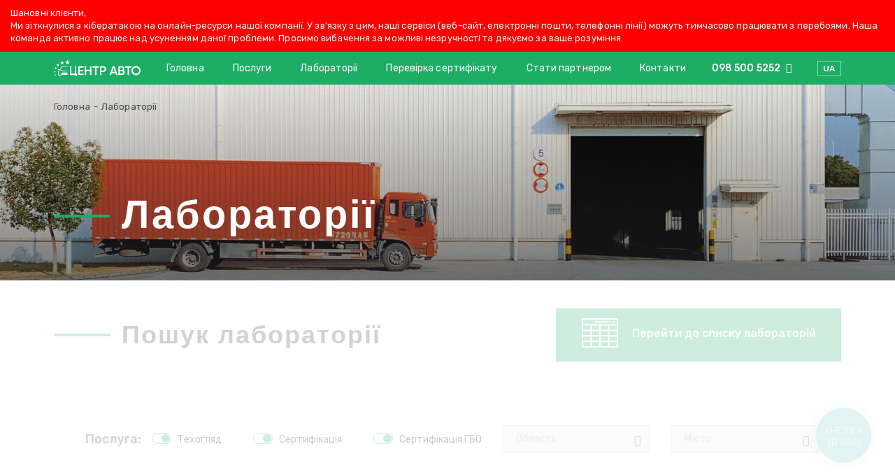

--- FILE ---
content_type: text/html; charset=UTF-8
request_url: https://centr-avto.com.ua/laboratorii/
body_size: 13056
content:
<!DOCTYPE html>
<html lang="uk">
<head>
<meta charset="UTF-8">
<meta http-equiv="X-UA-Compatible" content="IE=edge">
<meta name="viewport" content="width=device-width, initial-scale=1, maximum-scale=1">
<link rel="alternate" type="application/rdf+xml" title="RDF mapping" href="https://centr-avto.com.ua/feed/rdf/">
<link rel="alternate" type="application/rss+xml" title="RSS" href="https://centr-avto.com.ua/feed/rss/">
<link rel="alternate" type="application/rss+xml" title="Comments RSS" href="https://centr-avto.com.ua/comments/feed/">
<link rel="pingback" href="https://centr-avto.com.ua/xmlrpc.php" />
<!--[if lt IE 9]>
<script src="//html5shiv.googlecode.com/svn/trunk/html5.js"></script>
<![endif]-->
<link rel="alternate" hreflang="uk" href="https://centr-avto.com.ua/laboratorii/" />
<link rel="alternate" hreflang="ru" href="https://centr-avto.com.ua/ru/laboratorii/" />
<link rel="alternate" hreflang="en" href="https://centr-avto.com.ua/en/laboratories/" />
<!-- This site is optimized with the Yoast SEO plugin v14.2 - https://yoast.com/wordpress/plugins/seo/ -->
<title>Лабораторії - Центр Авто</title>
<meta name="description" content="Національна мережа випробувальних лабораторій «Центр Авто» - адреси лабораторій, карта." />
<meta name="robots" content="index, follow" />
<link rel="canonical" href="https://centr-avto.com.ua/laboratorii/" />
<meta property="og:locale" content="uk_UA" />
<meta property="og:type" content="article" />
<meta property="og:title" content="Лабораторії - Центр Авто" />
<meta property="og:description" content="Національна мережа випробувальних лабораторій «Центр Авто» - адреси лабораторій, карта." />
<meta property="og:url" content="https://centr-avto.com.ua/laboratorii/" />
<meta property="og:site_name" content="Центр Авто" />
<meta property="article:modified_time" content="2024-07-09T11:04:22+00:00" />
<meta property="og:image" content="https://centr-avto.com.ua/wp-content/uploads/logo.jpg" />
<meta property="og:image:width" content="1224" />
<meta property="og:image:height" content="792" />
<meta name="twitter:card" content="summary_large_image" />
<script type="application/ld+json" class="yoast-schema-graph">{"@context":"https://schema.org","@graph":[{"@type":"WebSite","@id":"https://centr-avto.com.ua/#website","url":"https://centr-avto.com.ua/","name":"\u0426\u0435\u043d\u0442\u0440 \u0410\u0432\u0442\u043e","description":"\u0422\u0435\u0445\u043e\u0441\u043c\u043e\u0442\u0440, \u0441\u0435\u0440\u0442\u0438\u0444\u0438\u043a\u0430\u0446\u0438\u044f, \u0430\u0432\u0442\u043e\u0441\u0442\u0440\u0430\u0445\u043e\u0432\u0430\u043d\u0438\u0435","potentialAction":[{"@type":"SearchAction","target":"https://centr-avto.com.ua/?s={search_term_string}","query-input":"required name=search_term_string"}],"inLanguage":"uk-UA"},{"@type":"WebPage","@id":"https://centr-avto.com.ua/laboratorii/#webpage","url":"https://centr-avto.com.ua/laboratorii/","name":"\u041b\u0430\u0431\u043e\u0440\u0430\u0442\u043e\u0440\u0456\u0457 - \u0426\u0435\u043d\u0442\u0440 \u0410\u0432\u0442\u043e","isPartOf":{"@id":"https://centr-avto.com.ua/#website"},"datePublished":"2020-05-15T08:34:15+00:00","dateModified":"2024-07-09T11:04:22+00:00","description":"\u041d\u0430\u0446\u0456\u043e\u043d\u0430\u043b\u044c\u043d\u0430 \u043c\u0435\u0440\u0435\u0436\u0430 \u0432\u0438\u043f\u0440\u043e\u0431\u0443\u0432\u0430\u043b\u044c\u043d\u0438\u0445 \u043b\u0430\u0431\u043e\u0440\u0430\u0442\u043e\u0440\u0456\u0439 \u00ab\u0426\u0435\u043d\u0442\u0440 \u0410\u0432\u0442\u043e\u00bb - \u0430\u0434\u0440\u0435\u0441\u0438 \u043b\u0430\u0431\u043e\u0440\u0430\u0442\u043e\u0440\u0456\u0439, \u043a\u0430\u0440\u0442\u0430.","inLanguage":"uk-UA","potentialAction":[{"@type":"ReadAction","target":["https://centr-avto.com.ua/laboratorii/"]}]}]}</script>
<!-- / Yoast SEO plugin. -->
<link rel='dns-prefetch' href='//s.w.org' />
<script type="text/javascript">
window._wpemojiSettings = {"baseUrl":"https:\/\/s.w.org\/images\/core\/emoji\/12.0.0-1\/72x72\/","ext":".png","svgUrl":"https:\/\/s.w.org\/images\/core\/emoji\/12.0.0-1\/svg\/","svgExt":".svg","source":{"concatemoji":"https:\/\/centr-avto.com.ua\/wp-includes\/js\/wp-emoji-release.min.js?ver=5.4.18"}};
/*! This file is auto-generated */
!function(e,a,t){var n,r,o,i=a.createElement("canvas"),p=i.getContext&&i.getContext("2d");function s(e,t){var a=String.fromCharCode;p.clearRect(0,0,i.width,i.height),p.fillText(a.apply(this,e),0,0);e=i.toDataURL();return p.clearRect(0,0,i.width,i.height),p.fillText(a.apply(this,t),0,0),e===i.toDataURL()}function c(e){var t=a.createElement("script");t.src=e,t.defer=t.type="text/javascript",a.getElementsByTagName("head")[0].appendChild(t)}for(o=Array("flag","emoji"),t.supports={everything:!0,everythingExceptFlag:!0},r=0;r<o.length;r++)t.supports[o[r]]=function(e){if(!p||!p.fillText)return!1;switch(p.textBaseline="top",p.font="600 32px Arial",e){case"flag":return s([127987,65039,8205,9895,65039],[127987,65039,8203,9895,65039])?!1:!s([55356,56826,55356,56819],[55356,56826,8203,55356,56819])&&!s([55356,57332,56128,56423,56128,56418,56128,56421,56128,56430,56128,56423,56128,56447],[55356,57332,8203,56128,56423,8203,56128,56418,8203,56128,56421,8203,56128,56430,8203,56128,56423,8203,56128,56447]);case"emoji":return!s([55357,56424,55356,57342,8205,55358,56605,8205,55357,56424,55356,57340],[55357,56424,55356,57342,8203,55358,56605,8203,55357,56424,55356,57340])}return!1}(o[r]),t.supports.everything=t.supports.everything&&t.supports[o[r]],"flag"!==o[r]&&(t.supports.everythingExceptFlag=t.supports.everythingExceptFlag&&t.supports[o[r]]);t.supports.everythingExceptFlag=t.supports.everythingExceptFlag&&!t.supports.flag,t.DOMReady=!1,t.readyCallback=function(){t.DOMReady=!0},t.supports.everything||(n=function(){t.readyCallback()},a.addEventListener?(a.addEventListener("DOMContentLoaded",n,!1),e.addEventListener("load",n,!1)):(e.attachEvent("onload",n),a.attachEvent("onreadystatechange",function(){"complete"===a.readyState&&t.readyCallback()})),(n=t.source||{}).concatemoji?c(n.concatemoji):n.wpemoji&&n.twemoji&&(c(n.twemoji),c(n.wpemoji)))}(window,document,window._wpemojiSettings);
</script>
<style type="text/css">
img.wp-smiley,
img.emoji {
display: inline !important;
border: none !important;
box-shadow: none !important;
height: 1em !important;
width: 1em !important;
margin: 0 .07em !important;
vertical-align: -0.1em !important;
background: none !important;
padding: 0 !important;
}
</style>
<link rel='stylesheet' id='wp-block-library-css'  href='//centr-avto.com.ua/wp-content/cache/wpfc-minified/qgt86hi2/bq5y5.css' type='text/css' media='all' />
<link rel='stylesheet' id='contact-form-7-css'  href='//centr-avto.com.ua/wp-content/cache/wpfc-minified/6wqpsr9e/bq5y5.css' type='text/css' media='all' />
<link rel='stylesheet' id='wpml-legacy-dropdown-0-css'  href='//centr-avto.com.ua/wp-content/cache/wpfc-minified/9k8hesqz/bq5y5.css' type='text/css' media='all' />
<link rel='stylesheet' id='wpml-tm-admin-bar-css'  href='//centr-avto.com.ua/wp-content/cache/wpfc-minified/kac25zyw/bq5y5.css' type='text/css' media='all' />
<link rel='stylesheet' id='cms-navigation-style-base-css'  href='//centr-avto.com.ua/wp-content/cache/wpfc-minified/ke4n3wrl/bq5y5.css' type='text/css' media='screen' />
<link rel='stylesheet' id='cms-navigation-style-css'  href='//centr-avto.com.ua/wp-content/cache/wpfc-minified/jp5p85x5/bq5y5.css' type='text/css' media='screen' />
<link rel='stylesheet' id='main-css'  href='//centr-avto.com.ua/wp-content/cache/wpfc-minified/6z4i1y34/bq5y5.css' type='text/css' media='all' />
<link rel='stylesheet' id='google-font-css'  href='https://fonts.googleapis.com/css2?family=Rubik%3Awght%40400%3B500&#038;display=swap&#038;ver=5.4.18' type='text/css' media='all' />
<link rel='stylesheet' id='animatecss-css'  href='//centr-avto.com.ua/wp-content/cache/wpfc-minified/laajf97r/bq5y5.css' type='text/css' media='all' />
<link rel='stylesheet' id='font-awesome-css'  href='//centr-avto.com.ua/wp-content/cache/wpfc-minified/f4qumrl4/bq5y5.css' type='text/css' media='all' />
<link rel='stylesheet' id='swiper-style-css'  href='//centr-avto.com.ua/wp-content/cache/wpfc-minified/qkzft7wi/bq5y5.css' type='text/css' media='all' />
<link rel='stylesheet' id='fancybox-css'  href='//centr-avto.com.ua/wp-content/cache/wpfc-minified/79y3b8jx/bq5y5.css' type='text/css' media='all' />
<link rel='stylesheet' id='select2-css'  href='//centr-avto.com.ua/wp-content/cache/wpfc-minified/er90m10e/bq5y5.css' type='text/css' media='all' />
<link rel='stylesheet' id='datepicker-css'  href='//centr-avto.com.ua/wp-content/cache/wpfc-minified/9j16v554/bq5y5.css' type='text/css' media='all' />
<link rel='stylesheet' id='style-css'  href='//centr-avto.com.ua/wp-content/cache/wpfc-minified/2118wagp/bq5y5.css' type='text/css' media='all' />
<script src='//centr-avto.com.ua/wp-content/cache/wpfc-minified/1bwj55r4/bq5yc.js' type="text/javascript"></script>
<!-- <script type='text/javascript' src='https://centr-avto.com.ua/wp-includes/js/jquery/jquery.js?ver=1.12.4-wp'></script> -->
<!-- <script type='text/javascript' src='https://centr-avto.com.ua/wp-includes/js/jquery/jquery-migrate.min.js?ver=1.4.1'></script> -->
<!-- <script type='text/javascript' src='//centr-avto.com.ua/wp-content/plugins/sitepress-multilingual-cms/templates/language-switchers/legacy-dropdown/script.js?ver=1'></script> -->
<link rel='https://api.w.org/' href='https://centr-avto.com.ua/wp-json/' />
<link rel="EditURI" type="application/rsd+xml" title="RSD" href="https://centr-avto.com.ua/xmlrpc.php?rsd" />
<link rel="wlwmanifest" type="application/wlwmanifest+xml" href="https://centr-avto.com.ua/wp-includes/wlwmanifest.xml" /> 
<meta name="generator" content="WordPress 5.4.18" />
<link rel='shortlink' href='https://centr-avto.com.ua/?p=584' />
<link rel="alternate" type="application/json+oembed" href="https://centr-avto.com.ua/wp-json/oembed/1.0/embed?url=https%3A%2F%2Fcentr-avto.com.ua%2Flaboratorii%2F" />
<link rel="alternate" type="text/xml+oembed" href="https://centr-avto.com.ua/wp-json/oembed/1.0/embed?url=https%3A%2F%2Fcentr-avto.com.ua%2Flaboratorii%2F&#038;format=xml" />
<meta name="generator" content="WPML ver:4.3.12 stt:1,45,65;" />
<style type="text/css">.recentcomments a{display:inline !important;padding:0 !important;margin:0 !important;}</style><meta name="redi-version" content="1.2.3" /><link rel="icon" href="https://centr-avto.com.ua/wp-content/uploads/cropped-FaviconCentrAvto-32x32.png" sizes="32x32" />
<link rel="icon" href="https://centr-avto.com.ua/wp-content/uploads/cropped-FaviconCentrAvto-192x192.png" sizes="192x192" />
<link rel="apple-touch-icon" href="https://centr-avto.com.ua/wp-content/uploads/cropped-FaviconCentrAvto-180x180.png" />
<meta name="msapplication-TileImage" content="https://centr-avto.com.ua/wp-content/uploads/cropped-FaviconCentrAvto-270x270.png" />
<!-- Google Tag Manager -->
<script>(function(w,d,s,l,i){w[l]=w[l]||[];w[l].push({'gtm.start':
new Date().getTime(),event:'gtm.js'});var f=d.getElementsByTagName(s)[0],
j=d.createElement(s),dl=l!='dataLayer'?'&l='+l:'';j.async=true;j.src=
'https://www.googletagmanager.com/gtm.js?id='+i+dl;f.parentNode.insertBefore(j,f);
})(window,document,'script','dataLayer','GTM-N7BV226');</script>
<!-- End Google Tag Manager -->  <style>
.box-res-table2 {
display: flex;
grid-template-columns: repeat(4, 1fr);
background: #ffffff;
color: #1e1f1f;
margin-bottom: 20px;
border-bottom: 1px solid #cdcfd3;
}
.box-res-table2 .item2 {
padding: 20px;
flex: 1;
line-height: 1.5;
font-size: 14px;
display: flex;
align-items: center;
}
.box-res-table2 .item2:nth-child(4n + 1) {
font-weight: 500;
}
.box-res-table2 .item2:nth-child(4n + 3) {
display: block;
}
.box-res-table2 .item2:nth-child(4n + 3) a {
color: #0AA859;
}
@media (max-width: 768px) {
.box-res-table2 {
display: block;
text-align: center;
padding: 20px;
}
.box-res-table2 .item2 {
padding: 10px;
display: block;
font-size: 16px;
}
}
</style>
<style media="screen">
.section-single-post article .h1 {
font-weight: bold;
font-size: 36px;
line-height: 44px;
margin-bottom: 49px;
}
.not_working_ss{
display: none;
}
.inactive-lab .not_working_ss{
display: block;
width: 100%;
}
.inactive-lab .phone,.inactive-lab .time{
display: none !important;
}
.inactive-lab .line-btn{
display: none !important;
}
.inactive-lab ul, .inactive-lab button{
display: none !important;
}
@media screen and (max-width: 575px){
.section-single-post article .h1 {
font-size: 20px;
line-height: 24px;
}
}
@media screen and (max-width: 991px){
.section-single-post article h1 {
font-size: 28px;
line-height: 30px;
margin-bottom: 25px;
}
.box-chat-mobile nav ul {
justify-content: center;
}
.box-chat-mobile nav ul li{
margin-left: 12px;
margin-right: 12px;
}
.b24-web-form-popup-btn-7,.box-chat-mobile nav ul li:nth-child(3),.box-chat-mobile nav ul li:nth-child(4){
display: none !important;
}
}
.top_attention_block{
width: 100%;
background: red;
padding: 10px 15px;
color: #fff;
}
.top_attention_block p{
margin-bottom: 0;
}
</style>
</head>
<body class="page-template page-template-page-laboratories page-template-page-laboratories-php page page-id-584">
<!-- Google Tag Manager (noscript) -->
<noscript><iframe src="https://www.googletagmanager.com/ns.html?id=GTM-N7BV226"
height="0" width="0" style="display:none;visibility:hidden"></iframe></noscript>
<!-- End Google Tag Manager (noscript) -->    <div class="top_attention_block">
<p>Шановні клієнти, <br>Ми зіткнулися з кібератакою на онлайн-ресурси нашої компанії. У зв'язку з цим, наші сервіси (веб-сайт, електронні пошти, телефонні лінії) можуть тимчасово працювати з перебоями. Наша команда активно працює над усуненням даної проблеми. Просимо вибачення за можливі незручності та дякуємо за ваше розуміння.</p>
</div>
<div class="site-global-wrapper">
<div class="additional-mob-header">
<a href="https://centr-avto.com.ua" class="logo">
<img width="88" height="17" src="https://centr-avto.com.ua/wp-content/themes/center-avto/img/logo.svg" alt="Центр Авто">
</a>
<button type="button" class="btn-toggle-chat"><i class="fas fa-comments"></i>Чат</button>
<button type="button" class="btn-toggle-list-phone"><i class="fas fa-phone-alt"></i>подзвонити</button>
<button type="button" class="btn-toggle-mob-nav"><i class="far fa-bars"></i></button>
</div>
<header>
<div class="container">
<div class="row">
<div class="col-12">
<div class="line line-header">
<a href="https://centr-avto.com.ua" class="logo">
<img  width="124" height="23" src="https://centr-avto.com.ua/wp-content/themes/center-avto/img/logo.svg" alt="Центр Авто">
<img  width="124" height="23" src="https://centr-avto.com.ua/wp-content/themes/center-avto/img/logo-dark.svg" class="logo-dark" alt="Центр Авто">
</a>
<nav><ul id="menu-header-nav-ua-1" class=""><li class="menu-item menu-item-type-post_type menu-item-object-page menu-item-home menu-item-567"><a href="https://centr-avto.com.ua/">Головна</a></li>
<li class="menu-item menu-item-type-post_type menu-item-object-page menu-item-has-children menu-item-1888"><a href="https://centr-avto.com.ua/poslugy/">Послуги</a>
<ul class="sub-menu">
<li class="menu-item menu-item-type-post_type menu-item-object-service menu-item-569"><a href="https://centr-avto.com.ua/service/tehoglyad/">Техогляд</a></li>
<li class="menu-item menu-item-type-post_type menu-item-object-service menu-item-570"><a href="https://centr-avto.com.ua/service/sertifikatsiya-avto/">Сертифікація Авто</a></li>
<li class="menu-item menu-item-type-post_type menu-item-object-service menu-item-571"><a href="https://centr-avto.com.ua/service/sertifikatsiya-gbo/">Сертифікація ГБО</a></li>
<li class="menu-item menu-item-type-custom menu-item-object-custom menu-item-572"><a href="https://polis.centr-avto.com.ua/ua/?utm_source=menu-top-centr-avto&#038;utm_medium=uslugi&#038;utm_content=avtostrahuvannia">Автострахування</a></li>
<li class="menu-item menu-item-type-post_type menu-item-object-service menu-item-2614"><a href="https://centr-avto.com.ua/service/povirka-tahografiv/">Калібрування тахографів</a></li>
<li class="menu-item menu-item-type-post_type menu-item-object-service menu-item-8560"><a href="https://centr-avto.com.ua/service/ekmt/">ЄКМТ</a></li>
<li class="menu-item menu-item-type-custom menu-item-object-custom menu-item-2615"><a href="https://robota.centr-avto.com.ua/ua">Пошук роботи</a></li>
</ul>
</li>
<li class="menu-item menu-item-type-post_type menu-item-object-page current-menu-item page_item page-item-584 current_page_item menu-item-909"><a href="https://centr-avto.com.ua/laboratorii/" aria-current="page">Лабораторії</a></li>
<li class="menu-item menu-item-type-custom menu-item-object-custom menu-item-9983"><a href="/perevirka-sertifikata/">Перевірка сертифікату</a></li>
<li class="menu-item menu-item-type-post_type menu-item-object-page menu-item-575"><a href="https://centr-avto.com.ua/partnery/">Стати партнером</a></li>
<li class="menu-item menu-item-type-post_type menu-item-object-page menu-item-576"><a href="https://centr-avto.com.ua/kontakty/">Контакти</a></li>
</ul></nav>
<div class="box-phone">
<a href="tel:+380985005252">098 500 5252 <i class="far fa-angle-down"></i></a>
</div>
<div class="language-selector language-selector-main">
<div
class="wpml-ls-statics-shortcode_actions wpml-ls wpml-ls-legacy-dropdown js-wpml-ls-legacy-dropdown">
<ul>
<li tabindex="0" class="wpml-ls-slot-shortcode_actions wpml-ls-item wpml-ls-item-ua wpml-ls-current-language wpml-ls-first-item wpml-ls-item-legacy-dropdown">
<a href="#" class="js-wpml-ls-item-toggle wpml-ls-item-toggle"><span class="wpml-ls-native">UA</span></a>
<ul class="wpml-ls-sub-menu">
<li class="wpml-ls-slot-shortcode_actions wpml-ls-item wpml-ls-item-ru">
<a href="https://centr-avto.com.ua/ru/laboratorii/" class="wpml-ls-link"><span class="wpml-ls-display">RU</span></a>
</li>
<li class="wpml-ls-slot-shortcode_actions wpml-ls-item wpml-ls-item-en wpml-ls-last-item">
<a href="https://centr-avto.com.ua/en/laboratories/" class="wpml-ls-link"><span class="wpml-ls-display">EN</span></a>
</li>
</ul>
</li>
</ul>
</div>
</div>
<button type="button" class="btn-toggle-mob-nav"><i class="far fa-bars"></i></button>
</div>
</div>
</div>
</div>
</header>
<div class="page-content">
<section class="firsts-sreen-with-img">
<img src="https://centr-avto.com.ua/wp-content/themes/center-avto/img/track.jpg" class="bg-img-section" alt="">
<div class="container">
<div class="row">
<div class="col-12">
<div class="column column-content-firsts-sreen">
<style media="screen">
.box-breadcrumbs{
font-size: 13px !important;
}
</style>
<div class="breadcrumbs box-breadcrumbs" itemscope="" itemtype="http://schema.org/BreadcrumbList">
<span itemprop="itemListElement" itemscope="" itemtype="http://schema.org/ListItem">
<a href="https://centr-avto.com.ua/" itemprop="item" class="home"><meta itemprop="position" content="1" /><span itemprop="name">Головна</span></a>
</span>
<span class="breadcrumbs__separator">-</span>
<span itemprop="itemListElement" itemscope="" itemtype="http://schema.org/ListItem">
<span class="current"><span itemprop="name">Лабораторії</span><meta itemprop="position" content="2" /></span>
</span>
</div>
<h1 class="title-page">Лабораторії</h1>
</div>
</div>
</div>
</div>
</section>
<!-- <section class="section-count-info bg-blue">
<div class="container">
<div class="row">
<div class="col-12">
<div class="line line-count-info">
<div class="item">
<img src="https://centr-avto.com.ua/wp-content/themes/center-avto/img/icons/laboratories.svg" alt="">
<div class="content">
<div class="count" data-count="118">0</div>
<div class="name">Лабораторій</div>
</div>
</div>
<div class="item">
<img src="https://centr-avto.com.ua/wp-content/themes/center-avto/img/icons/settlements.svg" alt="">
<div class="content">
<div class="count" data-count="146">0</div>
<div class="name">Населених пунктів</div>
</div>
</div>
<div class="item">
<img src="https://centr-avto.com.ua/wp-content/themes/center-avto/img/icons/areas.svg" alt="">
<div class="content">
<div class="count" data-count="24">0</div>
<div class="name">Областей</div>
</div>
</div>
</div>
</div>
</div>
</div>
</section> -->
<section class="section-map section-map-labs">
<div class="box-lg-config-map">
<div class="container">
<div class="row">
<div class="col-12">
<div class="line line-title-labs">
<div class="title">Пошук лабораторії</div>
<button type="button" class="btn btn-green btn-toggle-res-labs" show="boxMap">
<span class="map disable">
<img src="https://centr-avto.com.ua/wp-content/themes/center-avto/img/icons/location-btn.svg"  alt="">
Перейти до карти лабораторій                            </span>
<span class="table">
<img src="https://centr-avto.com.ua/wp-content/themes/center-avto/img/icons/table-btn.svg"  alt="">
Перейти до списку лабораторій                            </span>
</button>
</div>
<div class="box-config-map">
<div class="box-title">
<div class="wrapp-content">
<div class="title">Знайти лабораторію Центр Авто</div>
</div>
</div>
<div class="box-config">
<div class="config-service">
<p>Послуга:</p>
<button type="button" class="btn-swither active" id="btn-inspection">Техогляд</button>
<button style="display: none;" type="button" class="btn-swither active" id="btn-certification">Сертифікація</button>
<button type="button" class="btn-swither active" id="btn-certification-false">Сертифікація</button>
<button type="button" class="btn-swither active" id="btn-certification-gbo">Сертифікація ГБО</button>
</div>
<div class="config-location">
<div class="wrapp-select">
<select name="map_region_select" id="map_region_select" disabled>
<option value="0">Область</option>
<option data-zoom="8" data-lat="49.233083" data-lng="28.4682169" value="13">Вінницька</option>
<option data-zoom="8" data-lat="51.209018" data-lng="24.6980251" value="24">Волинська</option>
<option data-zoom="8" data-lat="48.464717" data-lng="35.046183" value="49">Дніпропетровська</option>
<option data-zoom="8" data-lat="47.721755778178" data-lng="37.880980859375" value="37">Донецька</option>
<option data-zoom="8" data-lat="50.25465" data-lng="28.6586669" value="27">Житомирська</option>
<option data-zoom="8" data-lat="48.6208" data-lng="22.287883" value="31">Закарпатська</option>
<option data-zoom="8" data-lat="47.8388" data-lng="35.139567" value="35">Запорізька</option>
<option data-zoom="8" data-lat="48.922633" data-lng="24.711117" value="26">Івано-Франківська</option>
<option data-zoom="8" data-lat="50.0529506" data-lng="30.7667134" value="14">Київська</option>
<option data-zoom="8" data-lat="48.507933" data-lng="32.262317" value="50">Кіровоградська</option>
<option data-zoom="8" data-lat="48.574041" data-lng="39.307815" value="22">Луганська</option>
<option data-zoom="8" data-lat="49.839683" data-lng="24.029717" value="25">Львівська</option>
<option data-zoom="8" data-lat="46.975033" data-lng="31.9945829" value="40">Миколаївська</option>
<option data-zoom="7" data-lat="46.4842184" data-lng="30.7390256" value="33">Одеська</option>
<option data-zoom="8" data-lat="49.588267" data-lng="34.5514169" value="28">Полтавська</option>
<option data-zoom="8" data-lat="50.6199" data-lng="26.251617" value="38">Рівненська</option>
<option data-zoom="8" data-lat="50.9077" data-lng="34.7981" value="41">Сумська</option>
<option data-zoom="8" data-lat="49.553517" data-lng="25.594767" value="23">Тернопільська</option>
<option data-zoom="8" data-lat="49.9935" data-lng="36.230383" value="34">Харківська</option>
<option data-zoom="8" data-lat="46.635417" data-lng="32.616867" value="30">Херсонська</option>
<option data-zoom="8" data-lat="49.422983" data-lng="26.9871331" value="29">Хмельницька</option>
<option data-zoom="8" data-lat="49.444433" data-lng="32.059767" value="32">Черкаська</option>
<option data-zoom="8" data-lat="51.4982" data-lng="31.2893499" value="44">Чернігівська</option>
<option data-zoom="8" data-lat="48.2920787" data-lng="25.9358367" value="36">Чернівецька</option>
</select>
</div>
<div class="wrapp-select">
<select name="map_city_select" id="map_city_select" disabled>
<option value="0">Місто</option>
</select>
</div>
</div>
</div>
</div>
</div>
</div>
</div>
</div>
<div class="list-result-table">
<div class="container container-lg">
<div class="row">
<div class="col-12">
<div class="box-res-table">
<div class="item item-title">Город</div>
<div class="item item-title">Адрес</div>
<div class="item item-title">Телефоны</div>
<div class="item item-title">Время работы</div>
<div class="item item-title">Запись</div>
</div>
<div class="list-result">
<div class="box-title">
<div class="wrapp-content">
<div class="title">Лабораторії</div>
</div>
</div>
<div class="list list-labs"></div>
<div class="button-show-all-wrapper"></div>
</div>
</div>
</div>
</div>
</div>
<div class="wrapp-container-map">
<div class="container-map">
<div class="box-map" id="map"></div>
</div>
</div>
</section>
</div>
<footer>
<div class="container">
<div class="row">
<div class="col-12">
<div class="line line-footer">
<div class="foot-column 1">
<a href="https://centr-avto.com.ua">
<img class="logo" src="https://centr-avto.com.ua/wp-content/themes/center-avto/img/logo.svg" alt="Центр Авто">
</a>
<!-- <div class="title-list desktop-list">:</div>
<address></address> -->
<div class="title-list desktop-list">Адреса:</div>
<address>01042, м. Київ, вул. Філатова Академіка, буд. 1/22, офіс 4.</address>
<div class="time"><time>ПН-ПТ: 9:00-18:00, СБ 10:00-16:00</time></div>
</div>
<div class="foot-column">
<div class="title-foot-nav">Клієнтам</div>
<nav><ul id="menu-kliyentam-1" class=""><li class="menu-item menu-item-type-post_type menu-item-object-page menu-item-577"><a href="https://centr-avto.com.ua/partnery/">Стати партнером</a></li>
<li class="menu-item menu-item-type-post_type menu-item-object-page current-menu-item page_item page-item-584 current_page_item menu-item-1708"><a href="https://centr-avto.com.ua/laboratorii/" aria-current="page">Лабораторії</a></li>
<li class="menu-item menu-item-type-taxonomy menu-item-object-category menu-item-8572"><a href="https://centr-avto.com.ua/category/news/">Новини</a></li>
<li class="menu-item menu-item-type-taxonomy menu-item-object-category menu-item-1709"><a href="https://centr-avto.com.ua/category/news/statti/">Статті</a></li>
<li class="menu-item menu-item-type-post_type menu-item-object-post menu-item-1710"><a href="https://centr-avto.com.ua/kliyentam/dogovir-publichnoyi-oferty/">Договір публічної оферти</a></li>
<li class="menu-item menu-item-type-post_type menu-item-object-post menu-item-1711"><a href="https://centr-avto.com.ua/kliyentam/povernennya-koshtiv/">Повернення коштів</a></li>
<li class="menu-item menu-item-type-post_type menu-item-object-post menu-item-2730"><a href="https://centr-avto.com.ua/kliyentam/provedennya-tehoglyad-avtotransportu-derzhavnih-ta-komunalnih-pidpriyemstv/">Проведення техогляд автотранспорту державних та комунальних підприємств</a></li>
<li class="menu-item menu-item-type-post_type menu-item-object-post menu-item-2024"><a href="https://centr-avto.com.ua/kliyentam/protsedura-skargy-ta-apelyatsiyi/">Процедура скарг та апеляцій</a></li>
<li class="menu-item menu-item-type-post_type menu-item-object-post menu-item-2029"><a href="https://centr-avto.com.ua/kliyentam/poryadok-provedennya-sertifikatsiyi-produktsiyi-ta-poslug/">Порядок проведення сертифікації продукції та послуг</a></li>
<li class="menu-item menu-item-type-post_type menu-item-object-post menu-item-2030"><a href="https://centr-avto.com.ua/kliyentam/vartist-robit-z-sertifikatsiyi-produktsiyi-ta-poslug/">Вартість робіт з сертифікації продукції та послуг</a></li>
<li class="menu-item menu-item-type-post_type menu-item-object-post menu-item-2031"><a href="https://centr-avto.com.ua/kliyentam/prava-ta-zobov-yazannya-kliyenta/">Права та зобов&#8217;язання клієнта</a></li>
</ul></nav>
</div>
<div class="foot-column">
<div class="title-foot-nav">Послуги</div>
<nav><ul id="menu-poslugi-1" class=""><li class="menu-item menu-item-type-post_type menu-item-object-service menu-item-594"><a href="https://centr-avto.com.ua/service/tehoglyad/">Техогляд</a></li>
<li class="menu-item menu-item-type-post_type menu-item-object-service menu-item-593"><a href="https://centr-avto.com.ua/service/sertifikatsiya-avto/">Сертифікація Авто</a></li>
<li class="menu-item menu-item-type-post_type menu-item-object-service menu-item-592"><a href="https://centr-avto.com.ua/service/sertifikatsiya-gbo/">Сертифікація ГБО</a></li>
<li class="menu-item menu-item-type-custom menu-item-object-custom menu-item-582"><a href="https://polis.centr-avto.com.ua/ua">Страховка</a></li>
<li class="menu-item menu-item-type-post_type menu-item-object-service menu-item-2616"><a href="https://centr-avto.com.ua/service/povirka-tahografiv/">Калібрування тахографів</a></li>
<li class="menu-item menu-item-type-custom menu-item-object-custom menu-item-2617"><a href="https://robota.centr-avto.com.ua/ua">Пошук роботи</a></li>
</ul></nav>
</div>
<div class="foot-column">
<nav class="contact-nav">
<ul>
<li><a href="mailto:office@centr-avto.com.ua"><img  width="20" height="20"  src="https://centr-avto.com.ua/wp-content/uploads/email.svg" alt="email">office@centr-avto.com.ua</a></li><li><a href="tel:+380985005252"><img  width="20" height="18"  src="https://centr-avto.com.ua/wp-content/uploads/kyivstar.svg" alt="kyivstar">098 500 5252</a></li><li><a href="tel:+380935005252"><img  width="20" height="18"  src="https://centr-avto.com.ua/wp-content/uploads/lifecell.svg" alt="lifecell">093 500 5252</a></li><li><a href="tel:+380955005252"><img  width="20" height="18"  src="https://centr-avto.com.ua/wp-content/uploads/vodafone.svg" alt="vodafone">095 500 5252</a></li><li><a href="tel:0442236656"><img  width="20" height="18"  src="https://centr-avto.com.ua/wp-content/uploads/phone.svg" alt="phone">044 223 6656</a></li>
</ul>
</nav>
<nav class="social-nav">
<div class="title-social">Ми в соціальних мережах</div>
<!-- <ul>
<li><a href="https://www.facebook.com/Centr.Auto.UA"><i class="fab fa-facebook-f"></i></a></li><li><a href="https://t.me/Centravto_bot"><i class="fab fa-telegram"></i></a></li><li><a href="viber://pa?chatURI=centr-avto"><i class="fab fa-viber"></i></a></li>                                </ul> -->
<ul>
<li><a href="https://www.facebook.com/Centr.Auto.UA" target="_blank" rel="nofollow noopener"><i class="fab fa-facebook-f"></i></a></li>
<li><a href="tg://resolve?domain=centrauto_ua" target="_blank" rel="nofollow noopener"><i class="fab fa-telegram"></i></a></li>
<li><a href="viber://chat?number=%2B380935005252" target="_blank" rel="nofollow noopener"><i class="fab fa-viber"></i></a></li>                                
</ul>
</nav>
</div>
<div class="foot-column foot-column-mob">
<!--	<div class="title-list">:</div> -->
<!--    <address></address> -->
<div class="title-list">Адреса:</div>
<address>01042, м. Київ, вул. Філатова Академіка, буд. 1/22, офіс 4.</address>
<div class="time"><time>ПН-ПТ: 9:00-18:00, СБ 10:00-16:00</time></div>
<div class="line line-foot-btn">
<button type="button" class="btn btn-dark btn-write"><i class="fas fa-envelope"></i>написати</button>
<button type="button" class="btn btn-dark btn-call"><i class="fas fa-phone-alt"></i>подзвонити</button>
</div>
</div>
</div>
</div>
<div class="col-12">
<div class="copyright">© Copyright, 2026</div>
</div>
</div>
</div>
</footer>
<div class="overlay"></div>
<div class="box-call-back" style="display:none;">
<div class="line line-control-mob-nav">
<div class="title-box title">Зворотній зв'язок</div>
<button type="button" class="btn-close-box"><i class="far fa-times"></i></button>
</div>
<form action="#">
<p><i class="fas fa-user"></i><input type="text" placeholder="Ім'я"></p>
<p><i class="fas fa-phone-alt"></i><input class="phone" type="tel" placeholder="Телефон" required></p>
<p><input type="submit" value="Передзвоніть мені" class="btn btn-green btn-submitform-call-back"></p>
</form>
</div>
<div class="wrap-step-online-record" style="display:none;">
<div class="line-wrapp">
<div class="line-step">
<div class="step-wrapp">
<div class="box box-type-service">
<div class="title-box">Виберіть послугу</div>
<div class="content-box content-box-type-service">
<button type="button" class="btn btn-type-service" data-type-service="inspection">Техогляд</button>
<button type="button" class="btn btn-type-service" data-type-service="certification">Сертифікація</button>
<button type="button" class="btn btn-type-service" data-type-service="certification-hbo">Сертифікація ГБО</button>
<button type="button" class="btn btn-green btn-next-step-service" disabled>Далі</button>
</div>
</div>
</div>
<div class="step-wrapp">
<div class="box box-form-service">
<div class="title-box">
<span class="inspection">Заявка на техогляд</span>
<span class="certification">Сертифікація</span>
</div>
<div class="wrapp-form">
<div class="form-inspection">
<div role="form" class="wpcf7" id="wpcf7-f598-o1" lang="ru-RU" dir="ltr">
<div class="screen-reader-response" aria-live="polite"></div>
<form action="/laboratorii/#wpcf7-f598-o1" method="post" class="wpcf7-form" novalidate="novalidate">
<div style="display: none;">
<input type="hidden" name="_wpcf7" value="598" />
<input type="hidden" name="_wpcf7_version" value="5.1.9" />
<input type="hidden" name="_wpcf7_locale" value="ru_RU" />
<input type="hidden" name="_wpcf7_unit_tag" value="wpcf7-f598-o1" />
<input type="hidden" name="_wpcf7_container_post" value="0" />
</div>
<p><label for="name">Ім'я та прізвище</label><span class="wpcf7-form-control-wrap name-user"><input type="text" name="name-user" value="" size="40" class="wpcf7-form-control wpcf7-text wpcf7-validates-as-required data-input" id="name" aria-required="true" aria-invalid="false" placeholder="Ім&#039;я та прізвище" /></span></p>
<p><label for="phone">Телефон*</label><span class="wpcf7-form-control-wrap phone"><input type="tel" name="phone" value="" size="40" class="wpcf7-form-control wpcf7-text wpcf7-tel wpcf7-validates-as-required wpcf7-validates-as-tel data-input" id="phone" aria-required="true" aria-invalid="false" placeholder="+380__ ___ __ __" /></span></p>
<p><label for="gos">Держ. номер авто</label><span class="wpcf7-form-control-wrap gos"><input type="text" name="gos" value="" size="40" class="wpcf7-form-control wpcf7-text data-input" id="gos" aria-invalid="false" placeholder="Держ. номер авто" /></span></p>
<div class="copy_to">
<div class="line-half">
<p class="wrapp-select"><label for="location-area">Розташування лабораторії*</label><span class="wpcf7-form-control-wrap location-area"><select name="location-area" class="wpcf7-form-control wpcf7-select wpcf7-validates-as-required" id="location-area" aria-required="true" aria-invalid="false"><option value="Область">Область</option></select></span></p>
<p class="wrapp-select"><span class="wpcf7-form-control-wrap location-city"><select name="location-city" class="wpcf7-form-control wpcf7-select wpcf7-validates-as-required" id="location-city" aria-required="true" aria-invalid="false"><option value="Місто">Місто</option></select></span></p>
</div>
<p class="wrapp-select"><label for="lab">Лабораторія*</label><span class="wpcf7-form-control-wrap lab"><select name="lab" class="wpcf7-form-control wpcf7-select wpcf7-validates-as-required data-input" id="lab" aria-required="true" aria-invalid="false"><option value="Лабораторія">Лабораторія</option></select></span></p>
</div>
<div class="line-half line-half-date">
<p class="wrapp-date"><label for="date">Дата та час</label><i class="fal fa-calendar-alt"></i><span class="wpcf7-form-control-wrap date"><input type="text" name="date" value="" size="40" class="wpcf7-form-control wpcf7-text data-input" id="date" aria-invalid="false" /></span></p>
<p class="wrapp-time"><i class="fal fa-clock"></i><span class="wpcf7-form-control-wrap time"><input type="text" name="time" value="" size="40" class="wpcf7-form-control wpcf7-text data-input" id="time" aria-invalid="false" /></span></p>
</div>
<p><span class="wpcf7-form-control-wrap name-form"><input type="text" name="name-form" value="Техосмотр" size="40" class="wpcf7-form-control wpcf7-text hidden name-form" aria-invalid="false" /></span><div class="anr_captcha_field"><div id="anr_captcha_field_1" class="anr_captcha_field_div"></div></div><span class="wpcf7-form-control-wrap g-recaptcha-response"></span><input type="submit" value="Відправити запит" class="wpcf7-form-control wpcf7-submit btn btn-green btn-submit-partners" /></p>
<div class="wpcf7-response-output wpcf7-display-none" aria-hidden="true"></div></form></div>                        </div>
<div class="form-certification">
<div role="form" class="wpcf7" id="wpcf7-f596-o2" lang="ru-RU" dir="ltr">
<div class="screen-reader-response" aria-live="polite"></div>
<form action="/laboratorii/#wpcf7-f596-o2" method="post" class="wpcf7-form" novalidate="novalidate">
<div style="display: none;">
<input type="hidden" name="_wpcf7" value="596" />
<input type="hidden" name="_wpcf7_version" value="5.1.9" />
<input type="hidden" name="_wpcf7_locale" value="ru_RU" />
<input type="hidden" name="_wpcf7_unit_tag" value="wpcf7-f596-o2" />
<input type="hidden" name="_wpcf7_container_post" value="0" />
</div>
<p><label for="name-p">Ім'я та прізвище</label><span class="wpcf7-form-control-wrap name-user"><input type="text" name="name-user" value="" size="40" class="wpcf7-form-control wpcf7-text wpcf7-validates-as-required data-input" id="name-p" aria-required="true" aria-invalid="false" placeholder="Ім&#039;я та прізвище" /></span></p>
<p><label for="phone-p">Телефон*</label><span class="wpcf7-form-control-wrap phone"><input type="tel" name="phone" value="" size="40" class="wpcf7-form-control wpcf7-text wpcf7-tel wpcf7-validates-as-required wpcf7-validates-as-tel data-input" id="phone-p" aria-required="true" aria-invalid="false" placeholder="+380__ ___ __ __" /></span></p>
<p><label for="vin-kog-p">VIN-код</label><span class="wpcf7-form-control-wrap vin-kog"><input type="text" name="vin-kog" value="" size="40" class="wpcf7-form-control wpcf7-text data-input" id="vin-kog-p" aria-invalid="false" placeholder="VIN-код" /></span></p>
<div class="copy_to">
<div class="line-half">
<p class="wrapp-select"><label for="location-area-p">Розташування лабораторії*</label><span class="wpcf7-form-control-wrap location-area"><select name="location-area" class="wpcf7-form-control wpcf7-select wpcf7-validates-as-required" id="location-area-p" aria-required="true" aria-invalid="false"><option value="Область">Область</option></select></span></p>
<p class="wrapp-select"><span class="wpcf7-form-control-wrap location-city"><select name="location-city" class="wpcf7-form-control wpcf7-select wpcf7-validates-as-required" id="location-city-p" aria-required="true" aria-invalid="false"><option value="Місто">Місто</option></select></span></p>
</div>
<p class="wrapp-select"><label for="lab-p">Лабораторія*</label><span class="wpcf7-form-control-wrap lab"><select name="lab" class="wpcf7-form-control wpcf7-select wpcf7-validates-as-required data-input" id="lab-p" aria-required="true" aria-invalid="false"><option value="Лабораторія">Лабораторія</option></select></span></p>
</div>
<div class="line-half line-half-date">
<p class="wrapp-date"><label for="date-p">Дата та час</label><i class="fal fa-calendar-alt"></i><span class="wpcf7-form-control-wrap date"><input type="text" name="date" value="" size="40" class="wpcf7-form-control wpcf7-text data-input" id="date-p" aria-invalid="false" /></span></p>
<p class="wrapp-time"><i class="fal fa-clock"></i><span class="wpcf7-form-control-wrap time"><input type="text" name="time" value="" size="40" class="wpcf7-form-control wpcf7-text data-input" id="time-p" aria-invalid="false" /></span></p>
</div>
<p><span class="wpcf7-form-control-wrap name-form"><input type="text" name="name-form" value="Сертификация" size="40" class="wpcf7-form-control wpcf7-text hidden name-form" aria-invalid="false" /></span><div class="anr_captcha_field"><div id="anr_captcha_field_2" class="anr_captcha_field_div"></div></div><span class="wpcf7-form-control-wrap g-recaptcha-response"></span><input type="submit" value="Відправити запит" class="wpcf7-form-control wpcf7-submit btn btn-green btn-submit-partners" /></p>
<div class="wpcf7-response-output wpcf7-display-none" aria-hidden="true"></div></form></div>                        </div>
</div>
</div>
</div>
<div class="step-wrapp">
<img class="logo" src="https://centr-avto.com.ua/wp-content/themes/center-avto/img/logo-dark.svg" alt="Центр Авто">
<div class="box box-form-sent">
<div class="title title-box title-box-form-sent">Ваше замовлення прийнято</div>
<div class="content-box content-box-form-sent">
<div class="box-user-info">
<ul>
<li>ПІБ:: <b></b></li>
<li>Телефон:: <b></b></li>
<li class="type-sent-form"><span class="inspection">VIN-код::</span><span class="certification">Держ. номер авто::</span><b></b></li>
<li>Лабораторія: <b></b></li>
<li>Дата:: <b></b></li>
<li>Час:: <b></b></li>
</ul>
<div class="gratitude-block">Дякуємо, що вибрали наш сервіс.<br>
<strong>Наш менеджер зв'яжеться з вами для уточнення дати<br> і часу проведення техогляду.<strong></div>
<div class="wrap-form-send-user">
<div class="title-form">Надіслати інформацію про замовлення на пошту:</div>
<div role="form" class="wpcf7" id="wpcf7-f595-o3" lang="ru-RU" dir="ltr">
<div class="screen-reader-response" aria-live="polite"></div>
<form action="/laboratorii/#wpcf7-f595-o3" method="post" class="wpcf7-form" novalidate="novalidate">
<div style="display: none;">
<input type="hidden" name="_wpcf7" value="595" />
<input type="hidden" name="_wpcf7_version" value="5.1.9" />
<input type="hidden" name="_wpcf7_locale" value="ru_RU" />
<input type="hidden" name="_wpcf7_unit_tag" value="wpcf7-f595-o3" />
<input type="hidden" name="_wpcf7_container_post" value="0" />
</div>
<p><span class="wpcf7-form-control-wrap email-263"><input type="email" name="email-263" value="" size="40" class="wpcf7-form-control wpcf7-text wpcf7-email wpcf7-validates-as-required wpcf7-validates-as-email" aria-required="true" aria-invalid="false" placeholder="Email" /></span><div class="anr_captcha_field"><div id="anr_captcha_field_3" class="anr_captcha_field_div"></div></div><span class="wpcf7-form-control-wrap g-recaptcha-response"></span><input type="submit" value="Надіслати" class="wpcf7-form-control wpcf7-submit btn btn-green" /></p>
<p class="data-input"><span class="wpcf7-form-control-wrap text-594"><input type="text" name="text-594" value="" size="40" class="wpcf7-form-control wpcf7-text hidden data-user-info" aria-invalid="false" /></span><span class="wpcf7-form-control-wrap text-595"><input type="text" name="text-595" value="" size="40" class="wpcf7-form-control wpcf7-text hidden data-user-info" aria-invalid="false" /></span><span class="wpcf7-form-control-wrap text-596"><input type="text" name="text-596" value="" size="40" class="wpcf7-form-control wpcf7-text hidden data-user-info" aria-invalid="false" /></span><span class="wpcf7-form-control-wrap text-597"><input type="text" name="text-597" value="" size="40" class="wpcf7-form-control wpcf7-text hidden data-user-info" aria-invalid="false" /></span><span class="wpcf7-form-control-wrap text-598"><input type="text" name="text-598" value="" size="40" class="wpcf7-form-control wpcf7-text hidden data-user-info" aria-invalid="false" /></span><span class="wpcf7-form-control-wrap text-599"><input type="text" name="text-599" value="" size="40" class="wpcf7-form-control wpcf7-text hidden data-user-info" aria-invalid="false" /></span></p>
<div class="wpcf7-response-output wpcf7-display-none" aria-hidden="true"></div></form></div>                            </div>
</div>
</div>
</div>
</div>
</div>
</div>
</div>
</div>
<script src="https://cdnjs.cloudflare.com/ajax/libs/jquery.maskedinput/1.4.1/jquery.maskedinput.min.js" integrity="sha512-d4KkQohk+HswGs6A1d6Gak6Bb9rMWtxjOa0IiY49Q3TeFd5xAzjWXDCBW9RS7m86FQ4RzM2BdHmdJnnKRYknxw==" crossorigin="anonymous"></script>
<script id="bx24_form_button" data-skip-moving="true">
(function(w,d,u,b){w['Bitrix24FormObject']=b;w[b] = w[b] || function(){arguments[0].ref=u;
(w[b].forms=w[b].forms||[]).push(arguments[0])};
if(w[b]['forms']) return;
var s=d.createElement('script');s.async=1;s.src=u+'?'+(1*new Date());
var h=d.getElementsByTagName('script')[0];h.parentNode.insertBefore(s,h);
})(window,document,'https://bit.centr-avto.com.ua/bitrix/js/crm/form_loader.js','b24form');
b24form({"id":"7","lang":"ru","sec":"duzcbk","type":"button","click":""});
</script>
<link rel="stylesheet" type="text/css" href="//cdn.jsdelivr.net/npm/slick-carousel@1.8.1/slick/slick.css"/>
<link rel="stylesheet" type="text/css" href="//cdn.jsdelivr.net/npm/slick-carousel@1.8.1/slick/slick-theme.css"/>
<script type="text/javascript" src="//cdn.jsdelivr.net/npm/slick-carousel@1.8.1/slick/slick.min.js"></script>
<script type='text/javascript'>
/* <![CDATA[ */
var wpcf7 = {"apiSettings":{"root":"https:\/\/centr-avto.com.ua\/wp-json\/contact-form-7\/v1","namespace":"contact-form-7\/v1"}};
/* ]]> */
</script>
<script type='text/javascript' src='https://centr-avto.com.ua/wp-content/plugins/contact-form-7/includes/js/scripts.js?ver=5.1.9'></script>
<script type='text/javascript' src='https://centr-avto.com.ua/wp-includes/js/wp-embed.min.js?ver=5.4.18'></script>
<script src="//maps.googleapis.com/maps/api/js?key=AIzaSyALMeQ_C1x9yf6Pi15FWpILVw1Yu7dVZ7A&#038;callback=initMap&#038;language=uk&#038;region=UA&#038;ver=5.4.18" defer="defer" type="text/javascript"></script>
<script type='text/javascript' src='https://centr-avto.com.ua/wp-content/themes/center-avto/libs/swiper/package/js/swiper.min.js?ver=5.4.18'></script>
<script type='text/javascript' src='https://centr-avto.com.ua/wp-content/themes/center-avto/libs/fancybox/dist/jquery.fancybox.min.js?ver=5.4.18'></script>
<script type='text/javascript' src='https://centr-avto.com.ua/wp-includes/js/jquery/ui/core.min.js?ver=1.11.4'></script>
<script type='text/javascript' src='https://centr-avto.com.ua/wp-includes/js/jquery/ui/widget.min.js?ver=1.11.4'></script>
<script type='text/javascript' src='https://centr-avto.com.ua/wp-includes/js/jquery/ui/position.min.js?ver=1.11.4'></script>
<script type='text/javascript' src='https://centr-avto.com.ua/wp-includes/js/jquery/ui/menu.min.js?ver=1.11.4'></script>
<script type='text/javascript' src='https://centr-avto.com.ua/wp-includes/js/dist/vendor/wp-polyfill.min.js?ver=7.4.4'></script>
<script type='text/javascript'>
( 'fetch' in window ) || document.write( '<script src="https://centr-avto.com.ua/wp-includes/js/dist/vendor/wp-polyfill-fetch.min.js?ver=3.0.0"></scr' + 'ipt>' );( document.contains ) || document.write( '<script src="https://centr-avto.com.ua/wp-includes/js/dist/vendor/wp-polyfill-node-contains.min.js?ver=3.42.0"></scr' + 'ipt>' );( window.DOMRect ) || document.write( '<script src="https://centr-avto.com.ua/wp-includes/js/dist/vendor/wp-polyfill-dom-rect.min.js?ver=3.42.0"></scr' + 'ipt>' );( window.URL && window.URL.prototype && window.URLSearchParams ) || document.write( '<script src="https://centr-avto.com.ua/wp-includes/js/dist/vendor/wp-polyfill-url.min.js?ver=3.6.4"></scr' + 'ipt>' );( window.FormData && window.FormData.prototype.keys ) || document.write( '<script src="https://centr-avto.com.ua/wp-includes/js/dist/vendor/wp-polyfill-formdata.min.js?ver=3.0.12"></scr' + 'ipt>' );( Element.prototype.matches && Element.prototype.closest ) || document.write( '<script src="https://centr-avto.com.ua/wp-includes/js/dist/vendor/wp-polyfill-element-closest.min.js?ver=2.0.2"></scr' + 'ipt>' );
</script>
<script type='text/javascript' src='https://centr-avto.com.ua/wp-includes/js/dist/dom-ready.min.js?ver=93db39f6fe07a70cb9217310bec0a531'></script>
<script type='text/javascript' src='https://centr-avto.com.ua/wp-includes/js/dist/a11y.min.js?ver=8d75be94e0703857a3323c972eb3d7d2'></script>
<script type='text/javascript'>
/* <![CDATA[ */
var uiAutocompleteL10n = {"noResults":"No results found.","oneResult":"1 result found. Use up and down arrow keys to navigate.","manyResults":"%d results found. Use up and down arrow keys to navigate.","itemSelected":"Item selected."};
/* ]]> */
</script>
<script type='text/javascript' src='https://centr-avto.com.ua/wp-includes/js/jquery/ui/autocomplete.min.js?ver=1.11.4'></script>
<script type='text/javascript' src='https://centr-avto.com.ua/wp-content/themes/center-avto/js/map.js?1727791542&#038;ver=5.4.18'></script>
<script type='text/javascript' src='https://centr-avto.com.ua/wp-content/themes/center-avto/libs/select2/package/dist/js/select2.full.js?ver=5.4.18'></script>
<script type='text/javascript' src='https://centr-avto.com.ua/wp-content/themes/center-avto/libs/moment/min/moment-with-locales.min.js?ver=5.4.18'></script>
<script type='text/javascript' src='https://centr-avto.com.ua/wp-content/themes/center-avto/libs/bootstrap-4-tempus/build/js/tempusdominus-bootstrap-4.min.js?ver=5.4.18'></script>
<script type='text/javascript'>
/* <![CDATA[ */
var ajax_posts = {"ajaxurl":"https:\/\/centr-avto.com.ua\/wp-admin\/admin-ajax.php","templateurl":"https:\/\/centr-avto.com.ua\/wp-content\/themes\/center-avto","noposts":"No older posts found","words":{"inspection":"\u0422\u0435\u0445\u043e\u0433\u043b\u044f\u0434","certification":"\u0421\u0435\u0440\u0442\u0438\u0444\u0456\u043a\u0430\u0446\u0456\u044f","certification_hbo":"\u0421\u0435\u0440\u0442\u0438\u0444\u0456\u043a\u0430\u0446\u0456\u044f \u0413\u0411\u041e","more_details":"\u0414\u0435\u0442\u0430\u043b\u044c\u043d\u0456\u0448\u0435","address":"\u0410\u0434\u0440\u0435\u0441\u0430","opening_hours":"\u0427\u0430\u0441 \u0440\u043e\u0431\u043e\u0442\u0438","contacts":"\u041a\u043e\u043d\u0442\u0430\u043a\u0442\u0438","services":"\u041f\u043e\u0441\u043b\u0443\u0433\u0438","sign_up":"\u0417\u0430\u043f\u0438\u0441\u0430\u0442\u0438\u0441\u044f","back_to_lab_search":"\u041d\u0430\u0437\u0430\u0434 \u0434\u043e \u043f\u043e\u0448\u0443\u043a\u0443 \u043b\u0430\u0431\u043e\u0440\u0430\u0442\u043e\u0440\u0456\u0439","show_all_laboratories":"\u041f\u043e\u043a\u0430\u0437\u0430\u0442\u0438 \u0432\u0441\u0456 \u043b\u0430\u0431\u043e\u0440\u0430\u0442\u043e\u0440\u0456\u0457","make_route":"\u041f\u0440\u043e\u043a\u043b\u0430\u0441\u0442\u0438 \u043c\u0430\u0440\u0448\u0440\u0443\u0442","laboratory":"\u041b\u0430\u0431\u043e\u0440\u0430\u0442\u043e\u0440\u0456\u044f","select":"\u0412\u0438\u0431\u0440\u0430\u0442\u0438"}};
/* ]]> */
</script>
<script type='text/javascript' src='https://centr-avto.com.ua/wp-content/themes/center-avto/js/main.js?1709299738&#038;ver=5.4.18'></script>
<script type="text/javascript">
var anr_onloadCallback = function() {
for ( var i = 0; i < document.forms.length; i++ ) {
var form = document.forms[i];
var captcha_div = form.querySelector( '.anr_captcha_field_div' );
if ( null === captcha_div )
continue;
captcha_div.innerHTML = '';
( function( form ) {
var anr_captcha = grecaptcha.render( captcha_div,{
'sitekey' : '6LcJNxMaAAAAAJzepUGd3DPoxiEYeEQI-FxH690p',
'size'  : 'invisible',
'theme' : 'light',
'badge' : 'inline',
'callback' : function ( token ) {
if( typeof jQuery !== 'undefined' ){
jQuery(form).submit();
grecaptcha.reset( anr_captcha );
} else {
HTMLFormElement.prototype.submit.call( form );
}
},
'expired-callback' : function(){
grecaptcha.reset( anr_captcha );
}
});
var cf7_submit = form.querySelector( '.wpcf7-submit' );
if( null !== cf7_submit && ( typeof jQuery !== 'undefined' ) ){
jQuery( cf7_submit ).off('click').on('click', function( e ){
e.preventDefault();
jQuery( '.ajax-loader', form ).addClass( 'is-active' );
grecaptcha.execute( anr_captcha );
});
} else {
form.onsubmit = function( e ){
e.preventDefault();
grecaptcha.execute( anr_captcha );
};
}
})(form);
}
};
</script>
<script src="https://www.google.com/recaptcha/api.js?onload=anr_onloadCallback&#038;render=explicit"
async defer>
</script>
<script type="text/javascript">
(function(d, w, s) {
var widgetHash = 'ug9fzig4ynxmxsde8plv', gcw = d.createElement(s); gcw.type = 'text/javascript'; gcw.async = true;
gcw.src = '//widgets.binotel.com/getcall/widgets/'+ widgetHash +'.js';
var sn = d.getElementsByTagName(s)[0]; sn.parentNode.insertBefore(gcw, sn);
})(document, window, 'script');
</script>
<script>
document.querySelectorAll('.box-breadcrumbs span a').forEach(anchor => {
// Отримати значення атрибута href
const href = anchor.getAttribute('href');
// Перевірити, чи містить href 'uslugi/'
if (href.includes('uslugi/')) {
// Замінити 'uslugi/' на 'poslugy/'
const newHref = href.replace('uslugi/', 'poslugy/');
// Оновити атрибут href
anchor.setAttribute('href', newHref);
}
});</script>
<style>
.to_georgia{
display: none !important;
}
</style>
</body>
</html><!-- WP Fastest Cache file was created in 0.29427480697632 seconds, on 16-01-26 17:48:41 --><!-- via php -->

--- FILE ---
content_type: text/html; charset=utf-8
request_url: https://www.google.com/recaptcha/api2/anchor?ar=1&k=6LcJNxMaAAAAAJzepUGd3DPoxiEYeEQI-FxH690p&co=aHR0cHM6Ly9jZW50ci1hdnRvLmNvbS51YTo0NDM.&hl=en&v=PoyoqOPhxBO7pBk68S4YbpHZ&theme=light&size=invisible&badge=inline&anchor-ms=20000&execute-ms=30000&cb=or8s7xr84b3z
body_size: 49624
content:
<!DOCTYPE HTML><html dir="ltr" lang="en"><head><meta http-equiv="Content-Type" content="text/html; charset=UTF-8">
<meta http-equiv="X-UA-Compatible" content="IE=edge">
<title>reCAPTCHA</title>
<style type="text/css">
/* cyrillic-ext */
@font-face {
  font-family: 'Roboto';
  font-style: normal;
  font-weight: 400;
  font-stretch: 100%;
  src: url(//fonts.gstatic.com/s/roboto/v48/KFO7CnqEu92Fr1ME7kSn66aGLdTylUAMa3GUBHMdazTgWw.woff2) format('woff2');
  unicode-range: U+0460-052F, U+1C80-1C8A, U+20B4, U+2DE0-2DFF, U+A640-A69F, U+FE2E-FE2F;
}
/* cyrillic */
@font-face {
  font-family: 'Roboto';
  font-style: normal;
  font-weight: 400;
  font-stretch: 100%;
  src: url(//fonts.gstatic.com/s/roboto/v48/KFO7CnqEu92Fr1ME7kSn66aGLdTylUAMa3iUBHMdazTgWw.woff2) format('woff2');
  unicode-range: U+0301, U+0400-045F, U+0490-0491, U+04B0-04B1, U+2116;
}
/* greek-ext */
@font-face {
  font-family: 'Roboto';
  font-style: normal;
  font-weight: 400;
  font-stretch: 100%;
  src: url(//fonts.gstatic.com/s/roboto/v48/KFO7CnqEu92Fr1ME7kSn66aGLdTylUAMa3CUBHMdazTgWw.woff2) format('woff2');
  unicode-range: U+1F00-1FFF;
}
/* greek */
@font-face {
  font-family: 'Roboto';
  font-style: normal;
  font-weight: 400;
  font-stretch: 100%;
  src: url(//fonts.gstatic.com/s/roboto/v48/KFO7CnqEu92Fr1ME7kSn66aGLdTylUAMa3-UBHMdazTgWw.woff2) format('woff2');
  unicode-range: U+0370-0377, U+037A-037F, U+0384-038A, U+038C, U+038E-03A1, U+03A3-03FF;
}
/* math */
@font-face {
  font-family: 'Roboto';
  font-style: normal;
  font-weight: 400;
  font-stretch: 100%;
  src: url(//fonts.gstatic.com/s/roboto/v48/KFO7CnqEu92Fr1ME7kSn66aGLdTylUAMawCUBHMdazTgWw.woff2) format('woff2');
  unicode-range: U+0302-0303, U+0305, U+0307-0308, U+0310, U+0312, U+0315, U+031A, U+0326-0327, U+032C, U+032F-0330, U+0332-0333, U+0338, U+033A, U+0346, U+034D, U+0391-03A1, U+03A3-03A9, U+03B1-03C9, U+03D1, U+03D5-03D6, U+03F0-03F1, U+03F4-03F5, U+2016-2017, U+2034-2038, U+203C, U+2040, U+2043, U+2047, U+2050, U+2057, U+205F, U+2070-2071, U+2074-208E, U+2090-209C, U+20D0-20DC, U+20E1, U+20E5-20EF, U+2100-2112, U+2114-2115, U+2117-2121, U+2123-214F, U+2190, U+2192, U+2194-21AE, U+21B0-21E5, U+21F1-21F2, U+21F4-2211, U+2213-2214, U+2216-22FF, U+2308-230B, U+2310, U+2319, U+231C-2321, U+2336-237A, U+237C, U+2395, U+239B-23B7, U+23D0, U+23DC-23E1, U+2474-2475, U+25AF, U+25B3, U+25B7, U+25BD, U+25C1, U+25CA, U+25CC, U+25FB, U+266D-266F, U+27C0-27FF, U+2900-2AFF, U+2B0E-2B11, U+2B30-2B4C, U+2BFE, U+3030, U+FF5B, U+FF5D, U+1D400-1D7FF, U+1EE00-1EEFF;
}
/* symbols */
@font-face {
  font-family: 'Roboto';
  font-style: normal;
  font-weight: 400;
  font-stretch: 100%;
  src: url(//fonts.gstatic.com/s/roboto/v48/KFO7CnqEu92Fr1ME7kSn66aGLdTylUAMaxKUBHMdazTgWw.woff2) format('woff2');
  unicode-range: U+0001-000C, U+000E-001F, U+007F-009F, U+20DD-20E0, U+20E2-20E4, U+2150-218F, U+2190, U+2192, U+2194-2199, U+21AF, U+21E6-21F0, U+21F3, U+2218-2219, U+2299, U+22C4-22C6, U+2300-243F, U+2440-244A, U+2460-24FF, U+25A0-27BF, U+2800-28FF, U+2921-2922, U+2981, U+29BF, U+29EB, U+2B00-2BFF, U+4DC0-4DFF, U+FFF9-FFFB, U+10140-1018E, U+10190-1019C, U+101A0, U+101D0-101FD, U+102E0-102FB, U+10E60-10E7E, U+1D2C0-1D2D3, U+1D2E0-1D37F, U+1F000-1F0FF, U+1F100-1F1AD, U+1F1E6-1F1FF, U+1F30D-1F30F, U+1F315, U+1F31C, U+1F31E, U+1F320-1F32C, U+1F336, U+1F378, U+1F37D, U+1F382, U+1F393-1F39F, U+1F3A7-1F3A8, U+1F3AC-1F3AF, U+1F3C2, U+1F3C4-1F3C6, U+1F3CA-1F3CE, U+1F3D4-1F3E0, U+1F3ED, U+1F3F1-1F3F3, U+1F3F5-1F3F7, U+1F408, U+1F415, U+1F41F, U+1F426, U+1F43F, U+1F441-1F442, U+1F444, U+1F446-1F449, U+1F44C-1F44E, U+1F453, U+1F46A, U+1F47D, U+1F4A3, U+1F4B0, U+1F4B3, U+1F4B9, U+1F4BB, U+1F4BF, U+1F4C8-1F4CB, U+1F4D6, U+1F4DA, U+1F4DF, U+1F4E3-1F4E6, U+1F4EA-1F4ED, U+1F4F7, U+1F4F9-1F4FB, U+1F4FD-1F4FE, U+1F503, U+1F507-1F50B, U+1F50D, U+1F512-1F513, U+1F53E-1F54A, U+1F54F-1F5FA, U+1F610, U+1F650-1F67F, U+1F687, U+1F68D, U+1F691, U+1F694, U+1F698, U+1F6AD, U+1F6B2, U+1F6B9-1F6BA, U+1F6BC, U+1F6C6-1F6CF, U+1F6D3-1F6D7, U+1F6E0-1F6EA, U+1F6F0-1F6F3, U+1F6F7-1F6FC, U+1F700-1F7FF, U+1F800-1F80B, U+1F810-1F847, U+1F850-1F859, U+1F860-1F887, U+1F890-1F8AD, U+1F8B0-1F8BB, U+1F8C0-1F8C1, U+1F900-1F90B, U+1F93B, U+1F946, U+1F984, U+1F996, U+1F9E9, U+1FA00-1FA6F, U+1FA70-1FA7C, U+1FA80-1FA89, U+1FA8F-1FAC6, U+1FACE-1FADC, U+1FADF-1FAE9, U+1FAF0-1FAF8, U+1FB00-1FBFF;
}
/* vietnamese */
@font-face {
  font-family: 'Roboto';
  font-style: normal;
  font-weight: 400;
  font-stretch: 100%;
  src: url(//fonts.gstatic.com/s/roboto/v48/KFO7CnqEu92Fr1ME7kSn66aGLdTylUAMa3OUBHMdazTgWw.woff2) format('woff2');
  unicode-range: U+0102-0103, U+0110-0111, U+0128-0129, U+0168-0169, U+01A0-01A1, U+01AF-01B0, U+0300-0301, U+0303-0304, U+0308-0309, U+0323, U+0329, U+1EA0-1EF9, U+20AB;
}
/* latin-ext */
@font-face {
  font-family: 'Roboto';
  font-style: normal;
  font-weight: 400;
  font-stretch: 100%;
  src: url(//fonts.gstatic.com/s/roboto/v48/KFO7CnqEu92Fr1ME7kSn66aGLdTylUAMa3KUBHMdazTgWw.woff2) format('woff2');
  unicode-range: U+0100-02BA, U+02BD-02C5, U+02C7-02CC, U+02CE-02D7, U+02DD-02FF, U+0304, U+0308, U+0329, U+1D00-1DBF, U+1E00-1E9F, U+1EF2-1EFF, U+2020, U+20A0-20AB, U+20AD-20C0, U+2113, U+2C60-2C7F, U+A720-A7FF;
}
/* latin */
@font-face {
  font-family: 'Roboto';
  font-style: normal;
  font-weight: 400;
  font-stretch: 100%;
  src: url(//fonts.gstatic.com/s/roboto/v48/KFO7CnqEu92Fr1ME7kSn66aGLdTylUAMa3yUBHMdazQ.woff2) format('woff2');
  unicode-range: U+0000-00FF, U+0131, U+0152-0153, U+02BB-02BC, U+02C6, U+02DA, U+02DC, U+0304, U+0308, U+0329, U+2000-206F, U+20AC, U+2122, U+2191, U+2193, U+2212, U+2215, U+FEFF, U+FFFD;
}
/* cyrillic-ext */
@font-face {
  font-family: 'Roboto';
  font-style: normal;
  font-weight: 500;
  font-stretch: 100%;
  src: url(//fonts.gstatic.com/s/roboto/v48/KFO7CnqEu92Fr1ME7kSn66aGLdTylUAMa3GUBHMdazTgWw.woff2) format('woff2');
  unicode-range: U+0460-052F, U+1C80-1C8A, U+20B4, U+2DE0-2DFF, U+A640-A69F, U+FE2E-FE2F;
}
/* cyrillic */
@font-face {
  font-family: 'Roboto';
  font-style: normal;
  font-weight: 500;
  font-stretch: 100%;
  src: url(//fonts.gstatic.com/s/roboto/v48/KFO7CnqEu92Fr1ME7kSn66aGLdTylUAMa3iUBHMdazTgWw.woff2) format('woff2');
  unicode-range: U+0301, U+0400-045F, U+0490-0491, U+04B0-04B1, U+2116;
}
/* greek-ext */
@font-face {
  font-family: 'Roboto';
  font-style: normal;
  font-weight: 500;
  font-stretch: 100%;
  src: url(//fonts.gstatic.com/s/roboto/v48/KFO7CnqEu92Fr1ME7kSn66aGLdTylUAMa3CUBHMdazTgWw.woff2) format('woff2');
  unicode-range: U+1F00-1FFF;
}
/* greek */
@font-face {
  font-family: 'Roboto';
  font-style: normal;
  font-weight: 500;
  font-stretch: 100%;
  src: url(//fonts.gstatic.com/s/roboto/v48/KFO7CnqEu92Fr1ME7kSn66aGLdTylUAMa3-UBHMdazTgWw.woff2) format('woff2');
  unicode-range: U+0370-0377, U+037A-037F, U+0384-038A, U+038C, U+038E-03A1, U+03A3-03FF;
}
/* math */
@font-face {
  font-family: 'Roboto';
  font-style: normal;
  font-weight: 500;
  font-stretch: 100%;
  src: url(//fonts.gstatic.com/s/roboto/v48/KFO7CnqEu92Fr1ME7kSn66aGLdTylUAMawCUBHMdazTgWw.woff2) format('woff2');
  unicode-range: U+0302-0303, U+0305, U+0307-0308, U+0310, U+0312, U+0315, U+031A, U+0326-0327, U+032C, U+032F-0330, U+0332-0333, U+0338, U+033A, U+0346, U+034D, U+0391-03A1, U+03A3-03A9, U+03B1-03C9, U+03D1, U+03D5-03D6, U+03F0-03F1, U+03F4-03F5, U+2016-2017, U+2034-2038, U+203C, U+2040, U+2043, U+2047, U+2050, U+2057, U+205F, U+2070-2071, U+2074-208E, U+2090-209C, U+20D0-20DC, U+20E1, U+20E5-20EF, U+2100-2112, U+2114-2115, U+2117-2121, U+2123-214F, U+2190, U+2192, U+2194-21AE, U+21B0-21E5, U+21F1-21F2, U+21F4-2211, U+2213-2214, U+2216-22FF, U+2308-230B, U+2310, U+2319, U+231C-2321, U+2336-237A, U+237C, U+2395, U+239B-23B7, U+23D0, U+23DC-23E1, U+2474-2475, U+25AF, U+25B3, U+25B7, U+25BD, U+25C1, U+25CA, U+25CC, U+25FB, U+266D-266F, U+27C0-27FF, U+2900-2AFF, U+2B0E-2B11, U+2B30-2B4C, U+2BFE, U+3030, U+FF5B, U+FF5D, U+1D400-1D7FF, U+1EE00-1EEFF;
}
/* symbols */
@font-face {
  font-family: 'Roboto';
  font-style: normal;
  font-weight: 500;
  font-stretch: 100%;
  src: url(//fonts.gstatic.com/s/roboto/v48/KFO7CnqEu92Fr1ME7kSn66aGLdTylUAMaxKUBHMdazTgWw.woff2) format('woff2');
  unicode-range: U+0001-000C, U+000E-001F, U+007F-009F, U+20DD-20E0, U+20E2-20E4, U+2150-218F, U+2190, U+2192, U+2194-2199, U+21AF, U+21E6-21F0, U+21F3, U+2218-2219, U+2299, U+22C4-22C6, U+2300-243F, U+2440-244A, U+2460-24FF, U+25A0-27BF, U+2800-28FF, U+2921-2922, U+2981, U+29BF, U+29EB, U+2B00-2BFF, U+4DC0-4DFF, U+FFF9-FFFB, U+10140-1018E, U+10190-1019C, U+101A0, U+101D0-101FD, U+102E0-102FB, U+10E60-10E7E, U+1D2C0-1D2D3, U+1D2E0-1D37F, U+1F000-1F0FF, U+1F100-1F1AD, U+1F1E6-1F1FF, U+1F30D-1F30F, U+1F315, U+1F31C, U+1F31E, U+1F320-1F32C, U+1F336, U+1F378, U+1F37D, U+1F382, U+1F393-1F39F, U+1F3A7-1F3A8, U+1F3AC-1F3AF, U+1F3C2, U+1F3C4-1F3C6, U+1F3CA-1F3CE, U+1F3D4-1F3E0, U+1F3ED, U+1F3F1-1F3F3, U+1F3F5-1F3F7, U+1F408, U+1F415, U+1F41F, U+1F426, U+1F43F, U+1F441-1F442, U+1F444, U+1F446-1F449, U+1F44C-1F44E, U+1F453, U+1F46A, U+1F47D, U+1F4A3, U+1F4B0, U+1F4B3, U+1F4B9, U+1F4BB, U+1F4BF, U+1F4C8-1F4CB, U+1F4D6, U+1F4DA, U+1F4DF, U+1F4E3-1F4E6, U+1F4EA-1F4ED, U+1F4F7, U+1F4F9-1F4FB, U+1F4FD-1F4FE, U+1F503, U+1F507-1F50B, U+1F50D, U+1F512-1F513, U+1F53E-1F54A, U+1F54F-1F5FA, U+1F610, U+1F650-1F67F, U+1F687, U+1F68D, U+1F691, U+1F694, U+1F698, U+1F6AD, U+1F6B2, U+1F6B9-1F6BA, U+1F6BC, U+1F6C6-1F6CF, U+1F6D3-1F6D7, U+1F6E0-1F6EA, U+1F6F0-1F6F3, U+1F6F7-1F6FC, U+1F700-1F7FF, U+1F800-1F80B, U+1F810-1F847, U+1F850-1F859, U+1F860-1F887, U+1F890-1F8AD, U+1F8B0-1F8BB, U+1F8C0-1F8C1, U+1F900-1F90B, U+1F93B, U+1F946, U+1F984, U+1F996, U+1F9E9, U+1FA00-1FA6F, U+1FA70-1FA7C, U+1FA80-1FA89, U+1FA8F-1FAC6, U+1FACE-1FADC, U+1FADF-1FAE9, U+1FAF0-1FAF8, U+1FB00-1FBFF;
}
/* vietnamese */
@font-face {
  font-family: 'Roboto';
  font-style: normal;
  font-weight: 500;
  font-stretch: 100%;
  src: url(//fonts.gstatic.com/s/roboto/v48/KFO7CnqEu92Fr1ME7kSn66aGLdTylUAMa3OUBHMdazTgWw.woff2) format('woff2');
  unicode-range: U+0102-0103, U+0110-0111, U+0128-0129, U+0168-0169, U+01A0-01A1, U+01AF-01B0, U+0300-0301, U+0303-0304, U+0308-0309, U+0323, U+0329, U+1EA0-1EF9, U+20AB;
}
/* latin-ext */
@font-face {
  font-family: 'Roboto';
  font-style: normal;
  font-weight: 500;
  font-stretch: 100%;
  src: url(//fonts.gstatic.com/s/roboto/v48/KFO7CnqEu92Fr1ME7kSn66aGLdTylUAMa3KUBHMdazTgWw.woff2) format('woff2');
  unicode-range: U+0100-02BA, U+02BD-02C5, U+02C7-02CC, U+02CE-02D7, U+02DD-02FF, U+0304, U+0308, U+0329, U+1D00-1DBF, U+1E00-1E9F, U+1EF2-1EFF, U+2020, U+20A0-20AB, U+20AD-20C0, U+2113, U+2C60-2C7F, U+A720-A7FF;
}
/* latin */
@font-face {
  font-family: 'Roboto';
  font-style: normal;
  font-weight: 500;
  font-stretch: 100%;
  src: url(//fonts.gstatic.com/s/roboto/v48/KFO7CnqEu92Fr1ME7kSn66aGLdTylUAMa3yUBHMdazQ.woff2) format('woff2');
  unicode-range: U+0000-00FF, U+0131, U+0152-0153, U+02BB-02BC, U+02C6, U+02DA, U+02DC, U+0304, U+0308, U+0329, U+2000-206F, U+20AC, U+2122, U+2191, U+2193, U+2212, U+2215, U+FEFF, U+FFFD;
}
/* cyrillic-ext */
@font-face {
  font-family: 'Roboto';
  font-style: normal;
  font-weight: 900;
  font-stretch: 100%;
  src: url(//fonts.gstatic.com/s/roboto/v48/KFO7CnqEu92Fr1ME7kSn66aGLdTylUAMa3GUBHMdazTgWw.woff2) format('woff2');
  unicode-range: U+0460-052F, U+1C80-1C8A, U+20B4, U+2DE0-2DFF, U+A640-A69F, U+FE2E-FE2F;
}
/* cyrillic */
@font-face {
  font-family: 'Roboto';
  font-style: normal;
  font-weight: 900;
  font-stretch: 100%;
  src: url(//fonts.gstatic.com/s/roboto/v48/KFO7CnqEu92Fr1ME7kSn66aGLdTylUAMa3iUBHMdazTgWw.woff2) format('woff2');
  unicode-range: U+0301, U+0400-045F, U+0490-0491, U+04B0-04B1, U+2116;
}
/* greek-ext */
@font-face {
  font-family: 'Roboto';
  font-style: normal;
  font-weight: 900;
  font-stretch: 100%;
  src: url(//fonts.gstatic.com/s/roboto/v48/KFO7CnqEu92Fr1ME7kSn66aGLdTylUAMa3CUBHMdazTgWw.woff2) format('woff2');
  unicode-range: U+1F00-1FFF;
}
/* greek */
@font-face {
  font-family: 'Roboto';
  font-style: normal;
  font-weight: 900;
  font-stretch: 100%;
  src: url(//fonts.gstatic.com/s/roboto/v48/KFO7CnqEu92Fr1ME7kSn66aGLdTylUAMa3-UBHMdazTgWw.woff2) format('woff2');
  unicode-range: U+0370-0377, U+037A-037F, U+0384-038A, U+038C, U+038E-03A1, U+03A3-03FF;
}
/* math */
@font-face {
  font-family: 'Roboto';
  font-style: normal;
  font-weight: 900;
  font-stretch: 100%;
  src: url(//fonts.gstatic.com/s/roboto/v48/KFO7CnqEu92Fr1ME7kSn66aGLdTylUAMawCUBHMdazTgWw.woff2) format('woff2');
  unicode-range: U+0302-0303, U+0305, U+0307-0308, U+0310, U+0312, U+0315, U+031A, U+0326-0327, U+032C, U+032F-0330, U+0332-0333, U+0338, U+033A, U+0346, U+034D, U+0391-03A1, U+03A3-03A9, U+03B1-03C9, U+03D1, U+03D5-03D6, U+03F0-03F1, U+03F4-03F5, U+2016-2017, U+2034-2038, U+203C, U+2040, U+2043, U+2047, U+2050, U+2057, U+205F, U+2070-2071, U+2074-208E, U+2090-209C, U+20D0-20DC, U+20E1, U+20E5-20EF, U+2100-2112, U+2114-2115, U+2117-2121, U+2123-214F, U+2190, U+2192, U+2194-21AE, U+21B0-21E5, U+21F1-21F2, U+21F4-2211, U+2213-2214, U+2216-22FF, U+2308-230B, U+2310, U+2319, U+231C-2321, U+2336-237A, U+237C, U+2395, U+239B-23B7, U+23D0, U+23DC-23E1, U+2474-2475, U+25AF, U+25B3, U+25B7, U+25BD, U+25C1, U+25CA, U+25CC, U+25FB, U+266D-266F, U+27C0-27FF, U+2900-2AFF, U+2B0E-2B11, U+2B30-2B4C, U+2BFE, U+3030, U+FF5B, U+FF5D, U+1D400-1D7FF, U+1EE00-1EEFF;
}
/* symbols */
@font-face {
  font-family: 'Roboto';
  font-style: normal;
  font-weight: 900;
  font-stretch: 100%;
  src: url(//fonts.gstatic.com/s/roboto/v48/KFO7CnqEu92Fr1ME7kSn66aGLdTylUAMaxKUBHMdazTgWw.woff2) format('woff2');
  unicode-range: U+0001-000C, U+000E-001F, U+007F-009F, U+20DD-20E0, U+20E2-20E4, U+2150-218F, U+2190, U+2192, U+2194-2199, U+21AF, U+21E6-21F0, U+21F3, U+2218-2219, U+2299, U+22C4-22C6, U+2300-243F, U+2440-244A, U+2460-24FF, U+25A0-27BF, U+2800-28FF, U+2921-2922, U+2981, U+29BF, U+29EB, U+2B00-2BFF, U+4DC0-4DFF, U+FFF9-FFFB, U+10140-1018E, U+10190-1019C, U+101A0, U+101D0-101FD, U+102E0-102FB, U+10E60-10E7E, U+1D2C0-1D2D3, U+1D2E0-1D37F, U+1F000-1F0FF, U+1F100-1F1AD, U+1F1E6-1F1FF, U+1F30D-1F30F, U+1F315, U+1F31C, U+1F31E, U+1F320-1F32C, U+1F336, U+1F378, U+1F37D, U+1F382, U+1F393-1F39F, U+1F3A7-1F3A8, U+1F3AC-1F3AF, U+1F3C2, U+1F3C4-1F3C6, U+1F3CA-1F3CE, U+1F3D4-1F3E0, U+1F3ED, U+1F3F1-1F3F3, U+1F3F5-1F3F7, U+1F408, U+1F415, U+1F41F, U+1F426, U+1F43F, U+1F441-1F442, U+1F444, U+1F446-1F449, U+1F44C-1F44E, U+1F453, U+1F46A, U+1F47D, U+1F4A3, U+1F4B0, U+1F4B3, U+1F4B9, U+1F4BB, U+1F4BF, U+1F4C8-1F4CB, U+1F4D6, U+1F4DA, U+1F4DF, U+1F4E3-1F4E6, U+1F4EA-1F4ED, U+1F4F7, U+1F4F9-1F4FB, U+1F4FD-1F4FE, U+1F503, U+1F507-1F50B, U+1F50D, U+1F512-1F513, U+1F53E-1F54A, U+1F54F-1F5FA, U+1F610, U+1F650-1F67F, U+1F687, U+1F68D, U+1F691, U+1F694, U+1F698, U+1F6AD, U+1F6B2, U+1F6B9-1F6BA, U+1F6BC, U+1F6C6-1F6CF, U+1F6D3-1F6D7, U+1F6E0-1F6EA, U+1F6F0-1F6F3, U+1F6F7-1F6FC, U+1F700-1F7FF, U+1F800-1F80B, U+1F810-1F847, U+1F850-1F859, U+1F860-1F887, U+1F890-1F8AD, U+1F8B0-1F8BB, U+1F8C0-1F8C1, U+1F900-1F90B, U+1F93B, U+1F946, U+1F984, U+1F996, U+1F9E9, U+1FA00-1FA6F, U+1FA70-1FA7C, U+1FA80-1FA89, U+1FA8F-1FAC6, U+1FACE-1FADC, U+1FADF-1FAE9, U+1FAF0-1FAF8, U+1FB00-1FBFF;
}
/* vietnamese */
@font-face {
  font-family: 'Roboto';
  font-style: normal;
  font-weight: 900;
  font-stretch: 100%;
  src: url(//fonts.gstatic.com/s/roboto/v48/KFO7CnqEu92Fr1ME7kSn66aGLdTylUAMa3OUBHMdazTgWw.woff2) format('woff2');
  unicode-range: U+0102-0103, U+0110-0111, U+0128-0129, U+0168-0169, U+01A0-01A1, U+01AF-01B0, U+0300-0301, U+0303-0304, U+0308-0309, U+0323, U+0329, U+1EA0-1EF9, U+20AB;
}
/* latin-ext */
@font-face {
  font-family: 'Roboto';
  font-style: normal;
  font-weight: 900;
  font-stretch: 100%;
  src: url(//fonts.gstatic.com/s/roboto/v48/KFO7CnqEu92Fr1ME7kSn66aGLdTylUAMa3KUBHMdazTgWw.woff2) format('woff2');
  unicode-range: U+0100-02BA, U+02BD-02C5, U+02C7-02CC, U+02CE-02D7, U+02DD-02FF, U+0304, U+0308, U+0329, U+1D00-1DBF, U+1E00-1E9F, U+1EF2-1EFF, U+2020, U+20A0-20AB, U+20AD-20C0, U+2113, U+2C60-2C7F, U+A720-A7FF;
}
/* latin */
@font-face {
  font-family: 'Roboto';
  font-style: normal;
  font-weight: 900;
  font-stretch: 100%;
  src: url(//fonts.gstatic.com/s/roboto/v48/KFO7CnqEu92Fr1ME7kSn66aGLdTylUAMa3yUBHMdazQ.woff2) format('woff2');
  unicode-range: U+0000-00FF, U+0131, U+0152-0153, U+02BB-02BC, U+02C6, U+02DA, U+02DC, U+0304, U+0308, U+0329, U+2000-206F, U+20AC, U+2122, U+2191, U+2193, U+2212, U+2215, U+FEFF, U+FFFD;
}

</style>
<link rel="stylesheet" type="text/css" href="https://www.gstatic.com/recaptcha/releases/PoyoqOPhxBO7pBk68S4YbpHZ/styles__ltr.css">
<script nonce="HnjlI29v9FtG3EK9DJivKw" type="text/javascript">window['__recaptcha_api'] = 'https://www.google.com/recaptcha/api2/';</script>
<script type="text/javascript" src="https://www.gstatic.com/recaptcha/releases/PoyoqOPhxBO7pBk68S4YbpHZ/recaptcha__en.js" nonce="HnjlI29v9FtG3EK9DJivKw">
      
    </script></head>
<body><div id="rc-anchor-alert" class="rc-anchor-alert"></div>
<input type="hidden" id="recaptcha-token" value="[base64]">
<script type="text/javascript" nonce="HnjlI29v9FtG3EK9DJivKw">
      recaptcha.anchor.Main.init("[\x22ainput\x22,[\x22bgdata\x22,\x22\x22,\[base64]/[base64]/[base64]/bmV3IHJbeF0oY1swXSk6RT09Mj9uZXcgclt4XShjWzBdLGNbMV0pOkU9PTM/bmV3IHJbeF0oY1swXSxjWzFdLGNbMl0pOkU9PTQ/[base64]/[base64]/[base64]/[base64]/[base64]/[base64]/[base64]/[base64]\x22,\[base64]\x22,\x22w4cew71sw41tw4w4w4TDk8OOTcKlWMKzwozCpMO3wpR/WsOgDgzCsMKow4rCucKDwpUMNVjCgEbCusOHJD0Pw7/DvMKWHx/[base64]/[base64]/Do8KCw7bCpg5RwoDCphUGG8KJIsKVWcKqw4Rowqwvw6BvVFfCh8OWE33CtMKSMF1hw5bDkjwOQjTCiMOaw7QdwrolARR/UMOKwqjDmETDqsOcZsKwSMKGC8OJWG7CrMOTw7XDqSIHw4bDv8KJwpbDpyxTwojCi8K/[base64]/DlRhHwrjCsC44wqdbwp9xaDLDk8KhwpFUw6VeAB9ew6Bbw6XCnMKzBS5WBl/Dj0DCh8K3woLDlykxw5QEw5fDjh3DgMKew63CiWBkw61+w58PVcKYwrXDvBDDmmM6RVd+wrHChBDDgiXCpB1pwqHCtTjCrUsAw7c/w6fDriTCoMKmfcKnwovDncOIw4YMGjddw61nCcKzwqrCrl7Cg8KUw6MrwoHCnsK6w4bCpzlKwq/DmDxJAsOtKQhwwofDl8Otw6fDvylTWMOiO8OZw6NlTsONCl5awoUvXcOfw5Riw6YBw7vCoGohw73DpsK2w47CkcOPKF8gLMOVGxnDuH3DhAlzwpDCo8Knwo7DtCDDhMKINx3DisKOwo/CqsO6VBvClFHColMFwqvDscK/PsKHUsKvw59RwpvDqMOzwq8vw7/Cs8KPw4vCtSLDsW9EUsO/wqRIf1vCpsKqw6TCuMOCwq3CgX3CgcOww6TClyHDnsKcwrTCkcKsw6tdOScUB8OtwoYTwqpqIMOQDR43WsKCW1HDs8K4B8K3w6TCtwnChEZdaGtBwpXDpjVeVXHCksKKGwnDtcOzw7FaNU/ClDvCgsOawogzw6zDh8O/[base64]/CvMKwEWFzw6bDvsOPPcKFAQTDvTjCvw4nwohLMhvCu8OJwpU7cH7DlQbDmMOIDUDDi8KUDxpWIcKDLVpEwpvDgsOGY0sJw5RbTCEOw68GWD/DlMKTwqxTNMOGw5bDksO/Dg/Cl8ODw63Doh3DrcO6w5xmw5oQJS3CicKaIcKCexbCrcK3P0jCjcOgw4VQCToYw5N7Nw1BK8O/wotcw5nCkcOQwqUpVSHDkT4zwqwKwok4w48hwr0nw7PCpMKrw64md8ORJR7Dn8OqwqZiwqfCnXrDnsOnwqQsA00Rw77Di8OxwoB4ChoNw4TCqWDDo8OWL8KLwrnCtVV1w5RFw5Amw7jCucK8w6EBS3bCl2/Dix3Cn8OTT8KAwopNwr7Dn8OkeTbCt3vDnkjCqXzDocK5esK5KcOjU3LCv8Klw4PDg8KKScKAw6rDq8OvfMKSHMKlBsONw4B9EsOAG8OHw73CkMKfwqM3wqRawq0sw7AEw5TDqMKjw4nCl8K2ajtqFAlTcmJLwp0gw4XDk8Opw5PCrlHCrcO/[base64]/w4fCuxjCnMOEZsK0w40FwpLCsEYUMSAEPcKVFA4vAcOyPsKXX1rCmy/DicKHKjBnwqwow590wpTDvMOSdVQbYcKMw4PCphjDkw/CrMKnwpDCsUtTewgiwpNrwqDCh2zDuF/[base64]/[base64]/wq4OdsKRw7bCp0HDq2PCrDTCjMONw5J9w5bDvsK6wrLCsiZ1b8OMwoLDvMKkwpMHc1nDr8Oqw6EuXMKiw7/[base64]/w7tiw7bDgMKPwqcIwrHDkVQqS8K6ScO3LsK1w5TDlQ93VsK5OcKaBm/Ck1/DlHDDqEIzNVHCtxYIw5bDl0TCh3IdbMKSw4PDrsOnw5DCrAQ7HcOWCC8mw69HwqvDrgzDqcKMw5cywoLDucOrX8KiS8KiEcKqTsOTwowIJsKdFXMOZcKZw7LCgsOBwpDCicKlw7XCicOwGWNmAkPCrcOfDWJrfgAcdThGw5rCisK1HyzCm8OnL0/CsANWw5c8w4TCssKdw5sEH8O9wps0XxbCucOGw4xDAQrDhkJfw5/[base64]/CuQrCgDjDmcO6w7F8OcKdwoskR8KMJcOtG8OZw77CvcK+w7FawqxHwoXDqDc2w4F7wpDDkQ1tecOqO8OEw7zDlMKafRw4wqHDhT9SdT1QODLCrsKkC8K/Yg5tf8K2f8Ocw7PDi8OawpXDlMK5YzbCoMOSAMKyw6DDhsOeJnTDn2Vxw53DqsKTHHTClMOrwoXDgU/CssOITcOcU8OdRMKcw4zCocOlO8OJwo93wopHIMO1w4lDwqwQTFVrwp1aw4rDlMOlwoF1wp7CiMO+wqRHw4fCuXXDlsOIwq/Do2BKasKlw5DDsHREw6lWcMO0w5kMJ8KuDQ5Ow7oBRMO4EBAnw4wXw6NIwpRcaR9mEx/CusKNXwfDlj4sw7vDrsKiw67DrXPDvWfCgMK/w5glw5/Dm1NBKsOaw5klw7bClj7DkD/[base64]/DtcKIOifDnGvCqlbDmyNMIMKcwovChDXDolw7QVHDkh4IwpTDuMO5EgUhwpJbw4www6fDusKKw7xYwplxw7DDtsKEeMO0WMK7McKSwqHCosKxwosZWsOofmN9w4HCjsKtY0YvF344O0ZGwqfCkQglQw0MSz/DrDTDg1DCvWs2w7HDqzEkw4LCqQ/DgsOcw6Y6VhIhMsKjJEvDm8Kewow/Ri3CuHoAw5HDisK/fcODJwzDuwgLw6U2wow5IMOJE8OXwqHCvMOwwoBwNT1dbHzDpBrDvQvDhMO/w6A5ZcKJwr3Dm2oeFn3DmGDDiMKLw7HDpRIaw6vCmsORE8OeKl41w6TCiD89wotEdcOqwpXCg1jCocK3wr1PAcOSw5LCnhvDiTHCmcK/JjBBwr8KNkFqbcKywp4OFQPCtMOswoRlw77DhcKnaRcfwqg8w5nDl8KWLTx8TMOUJm1Xw7siwpLCuA4WMMKgwr0PBURPHy1CPWU/w6MkJ8O1dcOuawPCs8O6W3jDjX3CicKqbcKNGnVRO8OAw6hMPcOucwTCnsOQMMKiwoBgwrVrWSTDisOkXMKcRF/CocO/w6gow4wqw6XCo8OJw4hSFWgdRMKWw4kYDMO7wpkOwot2wpVrBcKXUFzCgMOPfMKFcMOFZznCp8KTw4fClsKCfn54w7DDigcWBD3CpVbDhxoAwqzDk3XClCwqXW/CtRlkwprDq8KGw5zDsDV2w5fDu8OKw5zCnwsqE8KbwotLwqNsEcOdAw3CqcKkN8KnVQHCrMKqw4UDw5A3fsKewoPClEEOwpDDo8KWKDjCmUc1wo19wrbDtcO9w6Ilwo/Dil0Kwphkw4cKZHjCo8OLMMOBEMObHsKDWsKWLnxAdwx+fnLCqMOMw5/CqWF+wqZlwrPDlMO0XsKbwoPCgQURwrl+e1nDny7Cmw4lwq95cDrDnAQswp9xw4NpAcKHRH5vw64uOMKsOV4hw61pw67Cs3oVw7tyw7Nvw4nDiyhTEglpNcKsFsK/[base64]/DpMOcw7xNGSYZI8Oxw7HDmjQIPhXDmArDrMOuwq5pw5jDgwjDjsOve8OZwrbCusOFw79Bw6F8wqLDmMOZwo10w6ZZwrjCtMKaYcOtacK1b3gzMcOBw7HCucOLE8Ovw7HDkXnDkcK/[base64]/Cs2HCm8OLwrt1FXrDkMKPwoHDtC9Vw55nAh7ClD9IN8OWwpPDvXVkw4hMG3rDv8K7U2J9bGI1wonCucOuQHbDoy52wrwhw6LDjsOyQsKWcMOAw6BLw5hVN8KlwpHCoMKnSATCn1DDqz8jwqnCnA51F8K/aHJwYEdOwqPDpsKyGU16Yj3CksOzwoBdw5zCqsOZX8O2G8Kiw6DCiFhnDGrDqyg4wosdw7vDmsOIdjVPwrLCsm9Bw7/Ct8KkO8K1acKJfCtrw7zDozHCi0XCknx+U8KSw5cLcgVEwrdqTBDCngwPZMKnwpbClABBw4HCsGTCncOLwpTCnjfDscKDPsKNw5PCmwDDgsOIwrzCokDCmQNOwpAZwrtKOEnCn8OFw63CqsOHe8KBBxHCtMKLbDo3w4oLeTXDn17ChFYXN8O/aVrCs2rCs8KTwqDCrsKZckoiwrHDtcKAwrsWw6ERw7TDqRbCiMKfw4tkwpZaw65twrhBP8KtS3vDu8O9wqTDq8OGO8Kgw7nDrWsQUMOOdW3Dg3JhHcKlGsOgw6R4QXNZwqcuwoLCt8OKWXzCtsK2ZsOnRsOow4XCnyBbXsKowrhCNnbCthfClC/DrsK5wp0JHV7ChcO9wrrDigcSd8Omw5nCjcKoTlbClsOJwp42R2cgw6RLw4rCnMOqbsOTw4rCjsO0w5UQw5oYwos0w6TDjcKPacK+c37CncK9GVN4Mi3CtS5QMBfChMKUFcOxwoQ7woxQw6wqwpDDtsKtwp9Hw73ChMKMw41qw4XDqMOew4EBOsOKJsOJdcKUSFJ7Vj/CtsK0cMKhwpLCuMOsw63DtWZpwobCpTlMLlfCjirDkVDCo8KEBjrCqMOIDBchwqTClsK0wr40VMKNw700wpkZwqI1Sh9tdMKOwqlUwoLCtGDDpMKRGi/Cpz3DoMKgwpRSJ2ZCMCLCk8OcA8KdZ8KjCMOgw4IZwpPDlMOCFMKLwpBYGsO4MFDDsmRfwozCtsKCw4wNwoXDvMKtwqkwJsKIOMKfTsK8ccO/Wh3DmiRvw4ZqwpzDuxt5wobCk8KmwpHDtRsJVcO7w5crT0Ytw6R2w61LesKiacKNwojDjQYtc8KVBWbCkyY+w4VNanfClcKsw4Mpwo7CpsK9HUAVwopjbgdXw6xBMsOiwoBreMO6w5LCqk9KwoHDrMOdw5EEYAVNOcOBSxt5wp9iFsKsw4/DucKuw6IJwqbDpUxywolywpRZYT4fO8O+IgXDuQrCssO6w5Upw7lKw5NTWk59IMKXCy/CjsKfScOZJl1TbS/CjyEFwpjDoWYHAMKEw594wrZSw4AzwpZyekRqEMOBTMKjw6Bawr5gw47DtMOgI8KXwpBoEjo2FMKpwr11JgwYWg5nwrPDtsOJHcKcHsOcHBzCsz/Cp8OuWcKEEWVaw6/DvMOgQcKjwr8dLcOAEFTCrMOow6XCp1/[base64]/CusK8eA1mJMORS8OOw7BAw7/CpSzCi8O/w7/Ct8OQw4g+bmtYUsOOVj/CiMO+ITl4w7QVwrPCtcOkw7/CpcOpw4XCuDJ9w5bCvcKlwqECwrHDnR1bwr7DosKgwpBcwohPKsKXBcKXw6XDo2hBbjVTwrvDmsKcwrnCvEzDtEjDvy3CtnnCgy/Dp1MgwpIVXxfCh8Ktw67Cq8KIwpNDJRPCmMOHwozCoGQMAcKuw7/Dohx0wqMrW3Aow50vPlTCmU47w7JRNxZkw57CkAFuw6t1V8KNXSLDj0XCksOSw7nCh8KhdsKowpY7wqTCrsKWwrR+EsOcwrjDgsK9BMK3XTPCi8OSRS/DnU19H8KLwpjCh8OsS8KVL8K+worCgWfDjxjDqDzCjVDCmcO/HBAUwo9CwrHDpsO4B3DDojvCvXQyw6vCksKhKMKFwr8kw6Vhwq7CosOXSsOqCB/ClMKkworDsTnCi1TDu8KXw5V9IMOBanAebMKaL8KcKMKTCFE9JsKpw4MPTVvDl8KPQ8K+wownwpcXNCh9w7EYwqfCisK5LMK7w5oXw6HDncKgwo/Dkl8FW8Kvw7fDoF/[base64]/EADDvgTCpgfDtcO8OV/DhQ8uwqxBKmxvCMOsw45PGsKvw5/Cu2rChW7CrMKKw77DvwZWw5TDpRtAEMOcwpTDhh/Cgj9fwpPCiEMLwoDCkcOTe8OBMcKYwp7CrQNJWTLCu1pPwrw0ZCHCv001wo/[base64]/Cg0fCg8OEOsO5w5bClxjDrGxze8O8TgdRAcKZw49JwqNAwofCsMOoPghiw6jCmS/DhsKWWAJWw5XCmAfCi8OQwpzDtEPChgRgOmLDmTYQNsKowofCozXDrcO4MCfCtB1eJVJtVcKgWmXCucO1wog2w5gnw6B3VcKPwpPDksOEwoPDnHnCgEIfIsKLOsOPTl7CisOMVXwpcsKsUmJUQBHDiMORw67CsXfDkMKSw6cGw4M+wpwxwpF/YHnCn8OTFcKhH8OnBMKPHcKvwrUIwpF5Uz0rd2AOw5/DpX3DhEhNwofClsKrdzsXZlTDvcKrDVFfMsK8DGHCqMKZKRsNwqJywo/CtMOsd2HCuhrDtMKFw7bCosKkNhbCm13DvGHCmsOyN1LDkkZZIQ3ClQsww47DrMOvfU7DgDAdwoDClMKgw67DkMKzQCcTczM4WsKHwqVaKsKrEEN8w5oLw5zCjC7DuMO6w6hUb0kawptDw6kdw4/DmhfCrcOYw6E/wrk2w4fDlm18DGrDhgPCnGl+Gj0dUMO2w7ppU8O3wr/[base64]/CrCBsCkzCkRwzdcKFBy0iBAIdQnMVDknDpGfDqjfCiQA/w6UMw6ZaZsKnIEUbEsKdw47Cj8Odw73Cu1dMw5Q+GcOvQMOCVg3Cn1dDw7RpLW7CqVvCtsOcw4fCrF9fdDrDrBZCT8OTwrMFAhQ9cmBAUVB/MG7CpH/Ci8KtODzDjxbDmCPCoxvCpA/[base64]/w7TDtsOmHEYHTzpcw5NzBsK5C8KYXVdFTh4Pw4TDi8Oww6RNwqjDt2s+wpAbwq3Cjj7ChhRCwrbDhgzCm8KNfndUIxnCvcKrecO5wrEjR8KqwrbDoDTClsKsB8OQHiXDigoFwpDDpgzCnSEebMKewrbDk3TCosKvesK6VS8QfcOpwrswCHzDmgbCv0wyCsKbAsK5wo/DvC/CqsOaZALCtjDCrFJlJcK/w5zDgyPChzLDl1LDmVDCjzzClzwxIzfCvMO6C8OZwrjDhcOTSX9AwrHCi8Oow7coDy1ONMKmwrY5GsKgw5Uxw7jCgsKDQkgZwrXDoy8lw6XDmER5wo4KwoBObWnDt8O+w7jCs8K4UBXCogrCp8K/ZsOBwpBGBmnDsQvCuGgeMcO6w6IqScKKLi3CvFvDvDt1w61qDQzDksKJwpwewqPCj23DjGI1FQZlcMOLZC4Yw4Z2NMOEw6t5wppbdD82w54kwpjDg8KCEcOYw6/CngnClEtmblrDssKiAGVAwpHCkTHCisKpwrgiRRfDqMO3MW/[base64]/CthR4P8KrfsKDEcOibAfCtF7Dt8OAw5/CtMKewpPCoMOaWcKZwog7YsKfw6obwpXCgQovwqpVwq/DkyzDjTUMPMOEEsO5YCtpwpEmQsKdVsOJJwQxKm/DozvDpGHCsTTDkcONRcOWwr/DpCw4wqd/W8OZD03DusKQw4FfeHdOw70Cw7ZFYMOowpANLXDDtRc4woNpwps7VFIBw6fDksKQQnDCqhTCosKnUcKEP8KbFTNjS8KFw4LCicKowptzeMKfw6h/EzYaTBjDlMKFw7RAwq4tF8KYw4EzMm0CDDzDoTBRwoDCgcKfw4DCg2xuw6MYQCXCmcKnA2J2wqvCgMKrewNFF0zDtMO2w54Hw43DmsKoE3cxwq5KXsOHDsK6BCbDqTMdw5wGw6rCo8KYFsOBB0YRw5/[base64]/DpTEudEbDg8KJwpLDkUAhwqfDusKtw4J0wq3DjMKYw6XDsMKuaiEpwrrCs3fDg30Uwo/CvMKfwrsRLcKWw4dOOsOawqwGA8KWwr/CqsKkLMO6BMK2w5bCg1vDucKCw7Uob8O8BcKrcMOow6zCv8ONO8OHQSzDhBEMw79nw7zDisOnGcOEGMKnGsOUCH0sWQzDsz7CrsKYIRZ9w7Yjw7fDj1RFGSfCnD90U8OrIcKiw5fDjsKfwpPDt1fClmzDtAxSwoPConTCnsOiwo/DtD3DmcKDwolGw5V5w5k6w4kVaj3CvjHCpmEfw5rDmAVQBcKfwog+w486DsKFw5PDj8OqCsKXw6vDvjHCtGfClGzDs8OgIzMIw7pUZXxdwqbDgnpCPV7CksOYGsKVAhLDpcOgEcKuScKwbgbCoD/CoMKgfFl5PcObT8Kiw6rDkyXDtzYtw6vDrMKETsOZw4rCkF/[base64]/[base64]/DgsKOw69oZkJrDcK1wo8wW8KDT2t/w68MwpolBDzCtMOVw6rCn8OfGllyw4XDicKZwrLDoQPDk3bCvW7Cv8OVw71Zw6M4w6fCpRjChm4ywrEsTRfDl8K0Ji/Dv8KvFwbCssOIDcKNVBzDq8O0w7/CnnUyLcOhw5PCnAAow5J+wqbDlS8Dw68acw4sW8OcwpVjw747w4oPA39/w4Uqw55gRXo+D8OZw7bDlkJiw4UEdQ8WSl/DvMKsw7N4TsOxEMOvCMOxJMKQwq/CpHADwovCmMORGsK4w6sJKMOfVBZ8FkpUwoZ1wrxiFsOOBWHDqyUlJMK4wrHDusKrw4QHGSLDs8OySEBrE8K9wpzCnsK5w4bDnsOqwqDDk8OmwqLCvH5vX8K3wqwTWRkQwqbDrBrDvsOVw73CrMO/bsOowqLCr8Kbwq/Cthx4wq0NdsONwotzwrMHw7bDs8O5CGXDlVfCgQRKwpoFM8O+wozDhMKYWcO6wpfCssKiw6gLMi7Dk8KwwrfCksOOMXnDvgBRw5fDq3Apw43Cq2LCmn5HI0NbdcKNY11cB0fDr0bDrMOIwojChMOwM2PCrXnCsC80cADCrMOawqp+w6tMw61/w7VbMyjChiHCisOYVsOTKcKRTj8iwoLCr3kWwpzCpXXCvMOgSMOnfx7CgMO0wpjDq8KhwpAiw7TCisO2wp/Ct19fwq1qFUvDlMKLw6DCrsKbeCceZDkYwod6a8KBwqhqGcO/wozDmcOiwpDDjsKNw6Fpw7/CoMOcw5JswrFtwq/CgxYpUMKhZElxwqjDusORwo1Xw595w4fDozlRHcKjFMOaIGclAV93Kn8RbBHCsTXDlibCmMObwpYBwp3DtsO/Zko/cSIZwrUuPcOEwo/DmcKnwqN3bsOXw60idMKXwp06R8KgJ3rCm8O2VhDDsMKoMhoESsOcwr42KQFTByHDjMOAWBNXLD7DghI+w7vDti5ZwpbDmDnCmikDw7XCnMO3aDjCuMOpZsKnw5dzZcO7wrJ5w5RJwqDCiMOGwqkqTSLDp8OqJl8awo/[base64]/Cm8OZdMKwwqExKTvDgsOCEMOQwqpxwrNCwrYHScKKDGR2wqdcw5MqKMK8w7jDr2AqVsOQenVBwr/[base64]/DulxDCMKPUmDDscKdLiUmecKlQlNhwrHCvEdXwoVeDGrCiMOowobDgMOrw57DlcObccOJw6/CvsK9TMOxw4PCtcKwwo3Drl1LGMOHwpXDpsOuw4cnT2AHacOiw6LDlBhTw5t/[base64]/DiGYdwqjCpcOFw6pFY8OpPzrCp2DDmcKkw4tHLsOyw6FyQ8OYwqjCucOwwrnDvsKww59Zw4Qze8OswrMPwrHCrCleW8O1w6nCjSxawp/[base64]/DlTDChDnDljTDiAtfwqTCv8KMBVIZw4sCw5vDisKJwrsnA8K/f8KLw4Q+wq9+QsKdw6HCmMKpwoJtX8KoSRDDq2zDhcK2C3rCqh59BcOtwrEKw7vChMKpBnDClQklZ8KAIMK/HlgKw74tQcOkOcOLUcOywqBuw7tcR8OSw6gZDyBPwqN/ZMKrwoBtw4Rjw6fCqENgXcOGwoJRw7YpwrvCmcOHwqfCsMOPR8KTdBo6w5NDYsOFwqPCtjrCncKvwoTDusK2DhjCmi/CpMKzG8OGHUo/[base64]/CpsKEw4hzwqZMw6RsVMKzS8KiesKIwrcGQsKbwoYhOS3Ci8KdScOIwonCv8OJb8OQIh7DsVZOw4hGbxPCvDUVIsKKwoHDi0PDnmghPMO5QDjCjSrCgsOaVsOwwrHDgFAlB8K3K8KFwqMowr/DlmrDqzU2w6PDncKqAcO9TMONw5U5w4sRfMOwIQQYw4gBLhbDo8KOw59NQsOowozCgx1yEsO2w67DjsOBw7XCmVkcZcOMEcOZwq5hY2ARwoAGwqLDtcK7wpATWz/CmBzDjMKaw71qwrpEw7jCkRxNQcOReBdLw6/Cn0nCp8OXw5dVwrbCisOHDmNRTsOswoLCqcK3HMOWw5lBwpsMwoZdasOjw6vCj8KMw6/[base64]/Do8KtwrzCvcKzNFtVHMOtcsO1woAlwowYK00pCjRXwovCiE/Ci8O5fgHDgmPCmk80VFDDkhUxFsK0Y8OdIEPCtmjDv8K8wrxgwrwNWAXCuMKqw4wrAn/[base64]/UsOmw6zCtCVmwpU5OcKOSSl8YsOhw4w5wpbDj3x+b8KLHzZgw4XDtcO9wr3DnsKCwqLCicOzw5kpFMKkwq1zwr/Ci8KNXG8/w4LDmMKzwpzCoMKaZ8OYw7ZWCmBowpcvwpwNfWhGwr8/[base64]/Cm8OAw5jDrUvDqihhw7tvKsKbwqvCgcKMYsOhw4DDpcO7FD0/w7nCrsOiCcK1dsKzwrMDFcOCOsKPw4tiK8KDHhJ7woPDjsOvCDBsIcKGwqbDnj5+eTPCvMOVNcOQbF8LV0bDk8KvGxtgYF8TJMK7Qn/DpsOhdMKxHcOGwobCqsOrWRjCjGRCw7/DlMO9wpzCgcO8ZgjCs3DDoMOew5gxdh7ChMOcw5/[base64]/DsWfCp8KcAsKUw7PCvSBSw63CosOkw4FSA8KvMR3CrcKcQUxuw6bCsjVIW8Oswr9YfMKWw5xVwrE1w5MAwqwJf8K5w4PCoMK5wq/DgsKJBW/[base64]/ClcK3UwdCLwHDn8Ocwqhqw4nDhMOFw5fCt8OXwo3CnC3Cl2kXGz1pw6PCoMOzJTfDncOMwqUzwpnCgMOnwoHCkMOUw5rClsOFwo/Cv8KlOMOTb8K1wr3DhVtxw7DDnAEjZMOPLiM+H8Ocw7tNw5Bow7PDo8OFFWtgwrska8KKwpB2w6TCh1HCr0TCuFEewo/Dm3lbw4cKDWjCsk/DmMOmP8OYHyMhY8KJQMO/KRDDnhDCqcKCThXDqsO2wq3CnyYvcMOscsKpw4ByZcKQw5vDshc9w6LCicOFeh/[base64]/CnD/CnMOeBcKkw6klLsO0ZlMRMMOQwqjDv8Kswok1CH/DuMKxw7XDuV7Cki3CillnCsOYUsKFwobDp8Orw4PDrj3DqsOAdsKsEBjCpsKSw5ZEYmXDngHDs8KUYAhVw7Zdw70Iw4JOw7TDpMONfsOpw4jDhcOzUk4owqIkw48mbMOOH2JkwoplwrbCusOSWyNoLsKJwpXCicOHwrLCojs8CsOmMMKeZw4/S2PCgVYEw5bDuMO/[base64]/DrgfDlMKSGgzCssKAwpnCjsKwZ8OxacKqYcKIcEfDucOYe0wFwql3bsOTw7oKwqzDicKnDE5VwoIwY8KPRMK9TBrDsVLCv8OyA8OyDcO6bsK6EU8Tw5R1wrV6w50AXMOAw5LCrV/DvsO8w4bCt8KWwqDCj8Kkw4nCkcO8w5fDpCNuTFdSccKIwrw/[base64]/w5U8w5VvKMKeO8K+ZcKVGTHDumHCtsOuJm5Mw7UzwosowoLDg00mPU8xAcKowrJlTnLCmMOBQcOlO8OKw40cw7bDrnPDmXTCjwPCg8KpAcKIWnJtB290XcKlS8OnH8OQZFk9w4HDtXrDncOsAcKpwq3CncKww6lqQsO/w5/CkyLCgsK3wo/[base64]/[base64]/DvTMtwoDDrH7DjwDDj8OoUmB5wrXDlRLDuCLClsKQEhA/VcKkw7QJIw/DicKxw5bCnsKSXMOqwoc8ew0jaBXCpj7Cr8OiOsK5Sk/CtEdWdMK5wrJow5Vzwr/DocOQwpTCgMKFLsOabkjDosOOwozCuXdhwrEQasKkw7pdfMOiKk7DmH/[base64]/CvcK+wo3ChMOBZMKvwqtZG0JDwpbDjsKFw4Rsw57Dr8KzAyzCvQbDi2jCl8O9N8ONw5Q0w4dbwqFqw4QFw4E1w7PDs8K3b8OYwo/DncO+a8K2S8KpE8KVCcO1w6jCuHEsw4wbwrEGwofDplTDoG/CmyfCgkvDphjCmBYVewYpwrfCp1XDuMKDFSwyIgbDscKKaQ/DjT3DtD7Cu8Kpw4rDlMOVAGTDjA0GwoEyw55twr96wq5ncsKOKml6BRbCisK9w7E9w7poB8OVwox2w6XDil/CiMKya8KvwrbCn8KSNcKGwpbCm8O8VMO+UMKkw67CgcOfwq00w74uwqXDqy4JwprCnVDDpcKOwrxJw7zDmMOCSy/DvMOhClDDnHTCuMKQGSzClMKww57Ds1s+wqVxw7pTBMKrFmZWYC0Dw7BGwqXDrB0BEsOUVsKJKMOzw5vDvsKKHRbCjMKpf8KyHMOqwowVw69bworCmsODwq95wqDDjMK9wqUNwrzCsELCpDpdwoASwp4EwrbDgA0HQ8KNw4nDnMOQbm5TaMK9w71aw6TCp3hnwp/DpsOkw6XCv8KTw5jDuMKXBsKBw79gwoA4w74Cw4nCoWsfw67ChlnDuHDDukhRY8KYw45aw7ApUsOxwq7DksOGWmzCg3seeynCmsOgHcKpwrXDlhrCmF8UTcKvw6pQw5FVOHcyw5PDm8KJO8OfVsKCwrN3wrPCuj/[base64]/DnlrCj8Kcw4PDj8KLw47DiCPCicKZZlLDicOewonDr8K+wqrDoMO1OBHCk3HDkcOvw4jCkcOQccKrw5/DsWEPIx5FacOpf2hvEsOwOsOwBF8ow43ChsOUV8KiBm8/wprDlm0PwoASHcK5w57CpHQfw54nAMKfw6DCqcObw5nDlsKQFcKlXBlKKh/[base64]/[base64]/CqMOnw7LCvVNFw6VhwpjCoGUDExd+w5XCrxTDm1JPcBEsDz1cw5DDgh5BLw1xVcKnw4AMwqbCjMOzacOYwq9mMcKzEcKuLFdpw4/Cvw3Ds8O9wrDCqV/Dm3vDjBgEYAQNazg8TsK4woVpwpEHADkOw7LCjj5Ew7XCvmFrwpYxCWDCsGIyw6/[base64]/CvHDCg2YZwoLChsOkHQVCw5vDqw/CpsKXE8Kow5wvwpc2w7ogacOeM8Ksw47DssK4GAhHw4vDpMKnw70KacOOw7bCkh3CqsOzw4gxw4LDi8K+wqzCi8Kiw6LDuMKXw49Nw57Dn8OddUAeQ8K6wqXDoMOuw5QXFmcrwoFGZB7CpDLDpsO+w67CgcKVU8KNaAXDtl8NwrJ4w7NOwqTCnGXDicO/eQPDhkPDvcKewoDDqgDDlVvCg8OewppuNiPCpWswwpZEw5Rcw5wGCMOjDh92w5jCgMKpw6fCs3/[base64]/w6rDoMKFasO8w6Z/[base64]/[base64]/Do2MxD8OswoJqw6DDrGcGw6jDuR7CrsKkwq4+w4zDmwLDlxlHw4AwaMKXw7PCk2fDl8KhwpLDncOAw7AfIcOEwpVuK8KFDcKLSMOSw77DsxIgwrJQbm52AUwPEivCmcK9ciTDhsOQOcOiwrjCvUHDjMK5T0x6OcOHHGc1R8KbEA/DslwBDcKZwo7Cl8KtFQ3DoT/DsMOCwqDCmMKoe8K3w77CpBzDosK2w6JjwpQ1HRbCnwwbwrMlwrRBJnBBwp7ClcKnPcOyT0jDtHcowqPDh8Obw53DvmVhw6/Di8KtQcKPbjZzaxXDj1ULJ8KMwp/DsVIcckJGdyjCuWjDqDMhwqQGMXHCsBrDh3d9HMOSw7rCg03Dl8OAT1hrw4lFY0Rqw6fDl8Ogw49nwrM+w7tdwo7DnA4PWFjCkw8HS8KMScOiwq7CvSTCp2zDuBQfcMO1wpB7VBXCrMO2wqTCnBDDhsOYw6rDrWdwXS7DgC3CgcKawp8vwpLCinVow6/Dr20FwpvDgxFvbsKpY8KtfcKrwp5+wqrCo8KONCXDuhPDim3CikbDmx/DkUjChVDCusKPNcKkA8KwAsKrS0DDiVd9wpLDh0IkEkAGIizDkn/CpD3ChMKWRm5jwqJuwpYEw4HDrsO1Vl4aw5zDvsK7w7jDpMK5wrPDj8OTfEfCkRFLC8OGw4rCtho7wrRQNnLCrHs2wqXCncKzOB/CrcKmOsO7woHDqEoeCcOdw6LCr2FaasONwpEFw5pGwrHDnBbDmgspEcOZw64uw7IYw68yZ8KwcjbDh8Opw4ERRsKLUsKNM2DDssKaMEAjw6s6wpHCnsK8QyHCqcOtHsOYOcKgOMKqccK8NsOJw43Clw95wp58d8OWLcK/w6dZwo1vYMK5ZsKqYMOXAMKOw7g7DVXCtFbDrcOJw7rDs8KwPcO6w7DDq8KUwqNxE8KgccOqw718w6dqw4BUw7VcwpXDqMKqw7rCl1khG8KXf8O8w5hiwoHDu8K4w4o8ByVbw6HCu19RBVnDn2E9TcKdw5scw4zCtzJPw7zDuS/DqcKPwo/CvsOCwo7Cm8KXwqkXZ8KfDXzCo8OMAsOqSMKKwpgvw7bDskg6wrbDhX1Rw4HDqnkkXDjDl1PDsMKEwqzDt8OGw4RAEylhw6/CosKlf8KUw54ZwpjCs8Osw4nDvMKmOMOkw47Cl0cFw7UfXDUTw48AfsOschZMw5EewoPCrDgUwqfCtMKsPnI5QVTCixjCrcOyworCs8Kxw7wWX2ZIw5PDtgfCo8OVe3lSw57CgsKTw4FCE0Icwr/Dj37Dn8ONw48Fb8KlcsK9wrDDtW3DhMOAwp4AwogEG8O8w6QUVMKbw7XDtcK/wofCpHfChsKUwoB7w7BTwpE2J8Kew4Bkw6jDi0ZCBWbDnMO0w4FyTTFCw4PDhi7Dh8O8w4ULwqPCtwvDq1x5FErChEzDkG90F1zDrXHCtcK5wr/[base64]/[base64]/DtsOfP2jCiMKHOMO2MsOow5LDiiRzLcK0wp7DuMKKG8O3wrgUw57ClSZ4w4YbZMOmworCi8Opc8OtWzXCh01PUh5UEj/ClQbCocKLT2wCwpHChXJQwqzDj8KFwqjCocO/ERPCvwjDgB7DgVFKOsOALBMkwonCjcOIEsKEFGAOesKOw7kXwpzDjsOCccKeVkzDgArCjcK/H8ONKcOMw7ABw7jChRMgcsKSw7cOwqZiwpdsw7lSw7MxwrLDosKsBCjDjUxeUCTCl0rCnz02VwoawpEhw4rDrcOAwq4CDsKycmdDPcOEMMKRS8KswqZNwooTZcOuB09Bw5/CkMOhwr3DtCl8d0jCuTkkCcKpZjTCkXTDlVjClsKvXcOkw4DCmMOJf8K4bVjCqsOqwr91w4I9SsOfwr3DixXCtsKlbiAXwqw6wqjDlTLDqjrCnx8gwrpsHz/[base64]/DvU4uwpUDKMKTTEguPcOiw4snwp55eDVQJ8Ofw587RsKYYMKpVMO3IgHDvMOtw6FWw5nDvMO4w4PDjMOwSxjDmcKbNMOcL8KcJV/DvybDlMOMwofCsMOpw6tCwr3DnMO/w73CocOtfmh1L8KZwqpmw6zCuUVUeV/Ds2EVaMO9w4HDksOiw6pqeMKGIMKBZsKQwrvCkUJsMMOEw63DnH3DmsODbA0CwoTDny0BHMOufG/[base64]/w780LsOWCgrDvg19wrMQOcK0bcKWw6c6w63Du8KrYMOsMMKDG18IwqzDqsK5eQZAGcKgw7IuwqXDsXPDm3/CpsOBwqtPZEQvY0tqwqoDw4F7w5tvw7YPOHkhYk/[base64]/CXdYLHswDCcqw6PDswlFdcOVw6XCisONw6rCt8OpOMO6wonDlsKxw5XDqw09f8OxbFvDk8Odw6lTw6rDpsOLY8K2exDCgDzCnHMww6vCp8K/wqYVCG89DMOmNk7Dq8OdwojDvj5LR8OOCgTDun0Bw4/[base64]/CqMK4wp1Mb2fDssKyeVjCuC4ow7NnFD5ICAlewrfDpcO6w5vChcKyw4bDpkbDnnpqH8OcwrNTTsK3HlHCvSFdw57CrMKNwqvCjcOWwrbDoBDCjifDlcKCwpUlwoDCtcOtakhhQsKmw6zDs1zDlhTClDPDtcKYFBMEMBIaXmNiw6YTw6RYwqfCmcKfwrVzw5LDumnCp1/Diw8YBcKYEj8VL8KIHMKvwqPDuMKef2MNw6HDu8KzwrlCwq3DhcK1VELDusK0MwzDuEhiwrwxQMK+YEdBw7wDwpwEwrLDqwnCriNLw4/DpMKfw4FOZcOmwpLDucKZwrvDimjCrSNcVDvCpsO6SDoywqd5wqJAw7/DjVFdJsK7Y1Y5bXzCiMKQwrLDmUtVwqEHcGR9LGdqw7V0VSoGw5wLw70IWUFawrnCjcO/w5bDncKVw5ZjKMO2w7jCg8K/LA3Dv2DCh8OVPsONecOIw7PDhMKoQl1CbF/DiFstDsOGXcKZdmwJS3Ycwp4jwqHChcKWfj89M8KfwqTDmsOqbMOgwpXDpMKrHQDDol9gwowsLlEow6RIw6HDh8KNFcK8Tgl2cMOdwr47YUV1c2zCi8Ogw7cUw5LDrDvDnAc2XXlYwqRkwq3DoMOQwoMxw4/CmwzCrsK9DsONw6nDsMOQXAjCvTXDgsOpwr4FPQMFw6QDwqM1w7nCrWXCoTMYesO8e3gNwqPCmS3Dg8OwcMKmB8KzNMKAw47Cr8K+w5Z6HRVLw5TDiMOAw4fDlMOhw4R/ZMK0ccKEwqx+wqHDniLCj8KVw4zDnW3CtX8kKFbDvMOPw5gVw4TCnk7CiMKPIsKBKMK4w7vCsMO8w5Bkwr/CuzTCr8Opw7nCjmnCl8OHKcOhDsOyRz7CkcKtc8KaKWpowo1Bw4bDnlDDs8Opw65Iwpw+b2www4fDm8Oxw63DvsOfwoLDnMKvw6kiwqBpBcKAUMOnw5jCnsKfw7nDrcKkwosxw77Du21yT3UNdMKsw6ARw6TCvG/CvCrDosOcwpzDi0/CvcOhwrkGw4LDuE3Duj8zw5x0BsOhU8KreA3DhMKjwqIfYcKLDCc0TsOGwrZ8w67DimnDqcOEwq49dU9+w48GWzFOwqZwIcOMCHbCnMK2U1LDg8OJP8KPYyvCvh/DtsOww6DDicOPUjpew6ZkwrhzDkpaAMOgHsK8wqPChMOaaWjDkMOFwrkAwoMEw7FVwoTCl8KOYMONw6HDvUTDqVLCusKrD8KxOwo1w6/DnMK/wobDlBJkw7zCvsKGw6QtHsOwFcOpAsOMUg1tf8OFw5nCqmkJSMO6eG8cTz3CvEjDsMKYFmplwr3Don9JwqNnPQ7DjCJ1wo7CuQDCq005ZFkTw4PCuUJZdsO3wrJUwo/DpiJaw6jChRV7V8ONWcKzOMO+F8KDREDDqhxKw5fCg2fCnChudsKew68OwrTDgcO/RcKWK13DsMKuQMOjS8Ogw5nDlcK1cDp6dcORw6/Ct2bCmVI3wps9aMKNwoLCsMK1PlEwScOAwrvDuDcqAcKKw7TCogDDvsK7w7JXQld9w6PDu3vCusOvw6oGwpPCpsKPwp/DqhtsY2PDgcKJMMKbw4LCicKqwqUtw7LDscK+KUfDr8KjYhXDh8Kdcg3CrDjChMO+XWvCsB/[base64]/IXDDpA3CgHnDusKeJMOEVsOmcMODNildX1sNwphFQcK1w4HCrF0Uw7UJwpHDnMK8T8OGwoVxw7rCgAvChDFAEl/[base64]/GEvDvyRReg9IajEmFcOhwojCscOaFMOLTkgVO1/CqcKpQcOHAcOGwpsPRsOUwot8AsKIwrYdHzwrG1gFSGIWDMOdKVfCl2/CqwU2w4xUwpnCh8O1CFIrw6xEa8K6wq/CjcKZw77ChsO0w5/DqMOYWcOZwrYtwpLCg3DDoMKLRsOadcO7XkTDtxZLw7cwKMOawrPDgGRcw6EyHsK6SzLCvcOrw4xnw7DCmnIqw4vCvHtQw77DoXgpwoo/w6tKe23CgMOMfMO2w6oQwojDqMK7wr7CiHrDm8KMacKZw7XDicKYWcOLwp7CrXLDpsOLEUbDu3kxYMOxwr7CgcKjCzhrw6Fkwq0ARWIfWcKSw4bDrsORw6/CtArClMKGw6dGFWvDv8KzOMOfwrPDrypMwrvDksO8wpYJPcOqwopDccKBJwLChsOnICfCn07Ckx/[base64]/DpEbCo8KNw4XCvGXDhMKEwoPDq8Ohwr0Vw6PDiB1Pd2IWwqQMU8KlfcK1EMO6wqJ3cgPCoXHDn13DvcOPAEHDqsKcwozDtCA+w4HCi8O1FAXCln0YB8OVOxrDhFlLFVRbCsOHA0Y7SGnDoVLCs3/DvMKNw7bDsMO4f8KcJHXDrMKPUkhOL8Kaw5dzRxjDmXwGIsK/w7fChMOAWcOLwpzCjk/Du8Kuw4g6wpTDqwjDosOvw6xkwoUMwozDncKJQMKsw7Bbw7LCjGHDrwA6w5XDnQ3CiQTDo8OdFcOCbMO9JFZlwrxvwqEmwpLCrj5BcQAowrZqCcKOIXw0woTCgHgOMjnCtsOjV8OFw4gcw67Cv8K2V8O3w5DCq8KSYQ7Dg8K/a8Orw7nCrG1CwogUw4vDrsKxYG0twpjCpxVfw4fDm2DCtX93al7DvcK/w7TClGpIw7jDn8OKd30dwrHDjncGw6/CpBFfwqLCqcKSYMOCw4xywpN0b8OxEErCr8K6fsKvfSjCoyBqNVIqIVzCgBVrAyfCs8OwI1llwoRgwrgQJFIJG8ONwp7Ct0/Ck8ORWwXCrMKCNCgmwqtow6NhFMOsMMO0wq8Zw5jDq8Ojw6Vcwr4Rwr5oA2bCs1HCtMKvAFAzw5zCmCrCjsK/woMKMsOtw6fCuVkFdsKeZXXCpsOcF8OywqYgw6VZwpxywociH8OfXQMawqtmw6nCrMObRlUtw57DukY/HcKzw7nCu8OBw7w0QmPDgMKAS8OhOxfDkS/DmWXCssKFVxbDogbDqGPDpMKcwobCs0kWEFoFaCAjQsK/QMKew7XCrkPDvHAIw4zCi18bDgfDvFnDicOHwrnDh3AkR8K8woBQw5UwwqnDhsKowqooRcK0fi0YwpY9w5/DiMO6IAxyJjwuw6RYwrlbw5zCi3TCtsKLwowtEsOEwojCnRDClRTDtsK5cRbDskJECTbDgcKcS3Q5dz3CosObaE04FMODw6EUK8KAw7HDkyXDu30lwqV3PkdCw74TXyHDqHnCoyrDjcOIw6vCrCI0J0HCvH03w5DClMK4Y2x6HEvDjDsnc8K6wr7Cnl/DrivClMO8wqzDlzXCiGXCuMO5woHDmcKWU8Ohw6FQAmUcc23CjQ/CpnYAw5XDvMOTBhoaIcKFwqnCnnDDryhWwprDuzNuccKEXUjCgy3CicK9L8OBeTzDgsOgbsOHPsK7w77CsCAoWAXDkW0twqx+w5rDq8KobMOgJMKTCcKNw6rDi8KAw4ljw5cPwqzDr0DCiUVLVm84w50/w7LDiCBHDj8ADR45wpsXSSFzA8OpwojCnwLCjQRPNcOvw4V2w7tTwr/DqMOFwoASbkrDpMK2TXzCikQBwqwKwqjCp8KMY8K3wqxVwo/CoUhjP8Oiw5rDhG7DgRbDgsOCw4kJwp0/KF9uwojDhcKDw4HCiTJ0w5XDpcK2w61mQlpNwprDpgLDrwE5wrjCiCjCnml9w5bDv17CqE82wpjCqhfDs8KvHsOVe8KTw63DghbCoMONCMKOTXxtwpPDsErCn8KRw67Dq8KITcOLwpHDjVBoLsOMw6bDlMKPScOXw5DCocOrOcKKwqtYw49lYBQbW8OfTMOl\x22],null,[\x22conf\x22,null,\x226LcJNxMaAAAAAJzepUGd3DPoxiEYeEQI-FxH690p\x22,0,null,null,null,1,[21,125,63,73,95,87,41,43,42,83,102,105,109,121],[1017145,246],0,null,null,null,null,0,null,0,null,700,1,null,0,\[base64]/76lBhnEnQkZnOKMAhk\\u003d\x22,0,0,null,null,1,null,0,0,null,null,null,0],\x22https://centr-avto.com.ua:443\x22,null,[3,1,3],null,null,null,0,3600,[\x22https://www.google.com/intl/en/policies/privacy/\x22,\x22https://www.google.com/intl/en/policies/terms/\x22],\x22XsgexwccX323BzRgmWCgEX4gxOJrcuoLxrp14M+1e28\\u003d\x22,0,0,null,1,1768623290967,0,0,[177,32,209,214,34],null,[223,105],\x22RC-we5y64xDDF6lnQ\x22,null,null,null,null,null,\x220dAFcWeA7L6ifiD4j65ZTTCC79lEw7Q4eeMzPG2pG6fv8BLlcCO7-H01l0QlQg2bMvgf5f65mbU0AnboznGX_ESnOfpLk9LjjOKw\x22,1768706091131]");
    </script></body></html>

--- FILE ---
content_type: text/html; charset=utf-8
request_url: https://www.google.com/recaptcha/api2/anchor?ar=1&k=6LcJNxMaAAAAAJzepUGd3DPoxiEYeEQI-FxH690p&co=aHR0cHM6Ly9jZW50ci1hdnRvLmNvbS51YTo0NDM.&hl=en&v=PoyoqOPhxBO7pBk68S4YbpHZ&theme=light&size=invisible&badge=inline&anchor-ms=20000&execute-ms=30000&cb=lvjwkwhe5iad
body_size: 49226
content:
<!DOCTYPE HTML><html dir="ltr" lang="en"><head><meta http-equiv="Content-Type" content="text/html; charset=UTF-8">
<meta http-equiv="X-UA-Compatible" content="IE=edge">
<title>reCAPTCHA</title>
<style type="text/css">
/* cyrillic-ext */
@font-face {
  font-family: 'Roboto';
  font-style: normal;
  font-weight: 400;
  font-stretch: 100%;
  src: url(//fonts.gstatic.com/s/roboto/v48/KFO7CnqEu92Fr1ME7kSn66aGLdTylUAMa3GUBHMdazTgWw.woff2) format('woff2');
  unicode-range: U+0460-052F, U+1C80-1C8A, U+20B4, U+2DE0-2DFF, U+A640-A69F, U+FE2E-FE2F;
}
/* cyrillic */
@font-face {
  font-family: 'Roboto';
  font-style: normal;
  font-weight: 400;
  font-stretch: 100%;
  src: url(//fonts.gstatic.com/s/roboto/v48/KFO7CnqEu92Fr1ME7kSn66aGLdTylUAMa3iUBHMdazTgWw.woff2) format('woff2');
  unicode-range: U+0301, U+0400-045F, U+0490-0491, U+04B0-04B1, U+2116;
}
/* greek-ext */
@font-face {
  font-family: 'Roboto';
  font-style: normal;
  font-weight: 400;
  font-stretch: 100%;
  src: url(//fonts.gstatic.com/s/roboto/v48/KFO7CnqEu92Fr1ME7kSn66aGLdTylUAMa3CUBHMdazTgWw.woff2) format('woff2');
  unicode-range: U+1F00-1FFF;
}
/* greek */
@font-face {
  font-family: 'Roboto';
  font-style: normal;
  font-weight: 400;
  font-stretch: 100%;
  src: url(//fonts.gstatic.com/s/roboto/v48/KFO7CnqEu92Fr1ME7kSn66aGLdTylUAMa3-UBHMdazTgWw.woff2) format('woff2');
  unicode-range: U+0370-0377, U+037A-037F, U+0384-038A, U+038C, U+038E-03A1, U+03A3-03FF;
}
/* math */
@font-face {
  font-family: 'Roboto';
  font-style: normal;
  font-weight: 400;
  font-stretch: 100%;
  src: url(//fonts.gstatic.com/s/roboto/v48/KFO7CnqEu92Fr1ME7kSn66aGLdTylUAMawCUBHMdazTgWw.woff2) format('woff2');
  unicode-range: U+0302-0303, U+0305, U+0307-0308, U+0310, U+0312, U+0315, U+031A, U+0326-0327, U+032C, U+032F-0330, U+0332-0333, U+0338, U+033A, U+0346, U+034D, U+0391-03A1, U+03A3-03A9, U+03B1-03C9, U+03D1, U+03D5-03D6, U+03F0-03F1, U+03F4-03F5, U+2016-2017, U+2034-2038, U+203C, U+2040, U+2043, U+2047, U+2050, U+2057, U+205F, U+2070-2071, U+2074-208E, U+2090-209C, U+20D0-20DC, U+20E1, U+20E5-20EF, U+2100-2112, U+2114-2115, U+2117-2121, U+2123-214F, U+2190, U+2192, U+2194-21AE, U+21B0-21E5, U+21F1-21F2, U+21F4-2211, U+2213-2214, U+2216-22FF, U+2308-230B, U+2310, U+2319, U+231C-2321, U+2336-237A, U+237C, U+2395, U+239B-23B7, U+23D0, U+23DC-23E1, U+2474-2475, U+25AF, U+25B3, U+25B7, U+25BD, U+25C1, U+25CA, U+25CC, U+25FB, U+266D-266F, U+27C0-27FF, U+2900-2AFF, U+2B0E-2B11, U+2B30-2B4C, U+2BFE, U+3030, U+FF5B, U+FF5D, U+1D400-1D7FF, U+1EE00-1EEFF;
}
/* symbols */
@font-face {
  font-family: 'Roboto';
  font-style: normal;
  font-weight: 400;
  font-stretch: 100%;
  src: url(//fonts.gstatic.com/s/roboto/v48/KFO7CnqEu92Fr1ME7kSn66aGLdTylUAMaxKUBHMdazTgWw.woff2) format('woff2');
  unicode-range: U+0001-000C, U+000E-001F, U+007F-009F, U+20DD-20E0, U+20E2-20E4, U+2150-218F, U+2190, U+2192, U+2194-2199, U+21AF, U+21E6-21F0, U+21F3, U+2218-2219, U+2299, U+22C4-22C6, U+2300-243F, U+2440-244A, U+2460-24FF, U+25A0-27BF, U+2800-28FF, U+2921-2922, U+2981, U+29BF, U+29EB, U+2B00-2BFF, U+4DC0-4DFF, U+FFF9-FFFB, U+10140-1018E, U+10190-1019C, U+101A0, U+101D0-101FD, U+102E0-102FB, U+10E60-10E7E, U+1D2C0-1D2D3, U+1D2E0-1D37F, U+1F000-1F0FF, U+1F100-1F1AD, U+1F1E6-1F1FF, U+1F30D-1F30F, U+1F315, U+1F31C, U+1F31E, U+1F320-1F32C, U+1F336, U+1F378, U+1F37D, U+1F382, U+1F393-1F39F, U+1F3A7-1F3A8, U+1F3AC-1F3AF, U+1F3C2, U+1F3C4-1F3C6, U+1F3CA-1F3CE, U+1F3D4-1F3E0, U+1F3ED, U+1F3F1-1F3F3, U+1F3F5-1F3F7, U+1F408, U+1F415, U+1F41F, U+1F426, U+1F43F, U+1F441-1F442, U+1F444, U+1F446-1F449, U+1F44C-1F44E, U+1F453, U+1F46A, U+1F47D, U+1F4A3, U+1F4B0, U+1F4B3, U+1F4B9, U+1F4BB, U+1F4BF, U+1F4C8-1F4CB, U+1F4D6, U+1F4DA, U+1F4DF, U+1F4E3-1F4E6, U+1F4EA-1F4ED, U+1F4F7, U+1F4F9-1F4FB, U+1F4FD-1F4FE, U+1F503, U+1F507-1F50B, U+1F50D, U+1F512-1F513, U+1F53E-1F54A, U+1F54F-1F5FA, U+1F610, U+1F650-1F67F, U+1F687, U+1F68D, U+1F691, U+1F694, U+1F698, U+1F6AD, U+1F6B2, U+1F6B9-1F6BA, U+1F6BC, U+1F6C6-1F6CF, U+1F6D3-1F6D7, U+1F6E0-1F6EA, U+1F6F0-1F6F3, U+1F6F7-1F6FC, U+1F700-1F7FF, U+1F800-1F80B, U+1F810-1F847, U+1F850-1F859, U+1F860-1F887, U+1F890-1F8AD, U+1F8B0-1F8BB, U+1F8C0-1F8C1, U+1F900-1F90B, U+1F93B, U+1F946, U+1F984, U+1F996, U+1F9E9, U+1FA00-1FA6F, U+1FA70-1FA7C, U+1FA80-1FA89, U+1FA8F-1FAC6, U+1FACE-1FADC, U+1FADF-1FAE9, U+1FAF0-1FAF8, U+1FB00-1FBFF;
}
/* vietnamese */
@font-face {
  font-family: 'Roboto';
  font-style: normal;
  font-weight: 400;
  font-stretch: 100%;
  src: url(//fonts.gstatic.com/s/roboto/v48/KFO7CnqEu92Fr1ME7kSn66aGLdTylUAMa3OUBHMdazTgWw.woff2) format('woff2');
  unicode-range: U+0102-0103, U+0110-0111, U+0128-0129, U+0168-0169, U+01A0-01A1, U+01AF-01B0, U+0300-0301, U+0303-0304, U+0308-0309, U+0323, U+0329, U+1EA0-1EF9, U+20AB;
}
/* latin-ext */
@font-face {
  font-family: 'Roboto';
  font-style: normal;
  font-weight: 400;
  font-stretch: 100%;
  src: url(//fonts.gstatic.com/s/roboto/v48/KFO7CnqEu92Fr1ME7kSn66aGLdTylUAMa3KUBHMdazTgWw.woff2) format('woff2');
  unicode-range: U+0100-02BA, U+02BD-02C5, U+02C7-02CC, U+02CE-02D7, U+02DD-02FF, U+0304, U+0308, U+0329, U+1D00-1DBF, U+1E00-1E9F, U+1EF2-1EFF, U+2020, U+20A0-20AB, U+20AD-20C0, U+2113, U+2C60-2C7F, U+A720-A7FF;
}
/* latin */
@font-face {
  font-family: 'Roboto';
  font-style: normal;
  font-weight: 400;
  font-stretch: 100%;
  src: url(//fonts.gstatic.com/s/roboto/v48/KFO7CnqEu92Fr1ME7kSn66aGLdTylUAMa3yUBHMdazQ.woff2) format('woff2');
  unicode-range: U+0000-00FF, U+0131, U+0152-0153, U+02BB-02BC, U+02C6, U+02DA, U+02DC, U+0304, U+0308, U+0329, U+2000-206F, U+20AC, U+2122, U+2191, U+2193, U+2212, U+2215, U+FEFF, U+FFFD;
}
/* cyrillic-ext */
@font-face {
  font-family: 'Roboto';
  font-style: normal;
  font-weight: 500;
  font-stretch: 100%;
  src: url(//fonts.gstatic.com/s/roboto/v48/KFO7CnqEu92Fr1ME7kSn66aGLdTylUAMa3GUBHMdazTgWw.woff2) format('woff2');
  unicode-range: U+0460-052F, U+1C80-1C8A, U+20B4, U+2DE0-2DFF, U+A640-A69F, U+FE2E-FE2F;
}
/* cyrillic */
@font-face {
  font-family: 'Roboto';
  font-style: normal;
  font-weight: 500;
  font-stretch: 100%;
  src: url(//fonts.gstatic.com/s/roboto/v48/KFO7CnqEu92Fr1ME7kSn66aGLdTylUAMa3iUBHMdazTgWw.woff2) format('woff2');
  unicode-range: U+0301, U+0400-045F, U+0490-0491, U+04B0-04B1, U+2116;
}
/* greek-ext */
@font-face {
  font-family: 'Roboto';
  font-style: normal;
  font-weight: 500;
  font-stretch: 100%;
  src: url(//fonts.gstatic.com/s/roboto/v48/KFO7CnqEu92Fr1ME7kSn66aGLdTylUAMa3CUBHMdazTgWw.woff2) format('woff2');
  unicode-range: U+1F00-1FFF;
}
/* greek */
@font-face {
  font-family: 'Roboto';
  font-style: normal;
  font-weight: 500;
  font-stretch: 100%;
  src: url(//fonts.gstatic.com/s/roboto/v48/KFO7CnqEu92Fr1ME7kSn66aGLdTylUAMa3-UBHMdazTgWw.woff2) format('woff2');
  unicode-range: U+0370-0377, U+037A-037F, U+0384-038A, U+038C, U+038E-03A1, U+03A3-03FF;
}
/* math */
@font-face {
  font-family: 'Roboto';
  font-style: normal;
  font-weight: 500;
  font-stretch: 100%;
  src: url(//fonts.gstatic.com/s/roboto/v48/KFO7CnqEu92Fr1ME7kSn66aGLdTylUAMawCUBHMdazTgWw.woff2) format('woff2');
  unicode-range: U+0302-0303, U+0305, U+0307-0308, U+0310, U+0312, U+0315, U+031A, U+0326-0327, U+032C, U+032F-0330, U+0332-0333, U+0338, U+033A, U+0346, U+034D, U+0391-03A1, U+03A3-03A9, U+03B1-03C9, U+03D1, U+03D5-03D6, U+03F0-03F1, U+03F4-03F5, U+2016-2017, U+2034-2038, U+203C, U+2040, U+2043, U+2047, U+2050, U+2057, U+205F, U+2070-2071, U+2074-208E, U+2090-209C, U+20D0-20DC, U+20E1, U+20E5-20EF, U+2100-2112, U+2114-2115, U+2117-2121, U+2123-214F, U+2190, U+2192, U+2194-21AE, U+21B0-21E5, U+21F1-21F2, U+21F4-2211, U+2213-2214, U+2216-22FF, U+2308-230B, U+2310, U+2319, U+231C-2321, U+2336-237A, U+237C, U+2395, U+239B-23B7, U+23D0, U+23DC-23E1, U+2474-2475, U+25AF, U+25B3, U+25B7, U+25BD, U+25C1, U+25CA, U+25CC, U+25FB, U+266D-266F, U+27C0-27FF, U+2900-2AFF, U+2B0E-2B11, U+2B30-2B4C, U+2BFE, U+3030, U+FF5B, U+FF5D, U+1D400-1D7FF, U+1EE00-1EEFF;
}
/* symbols */
@font-face {
  font-family: 'Roboto';
  font-style: normal;
  font-weight: 500;
  font-stretch: 100%;
  src: url(//fonts.gstatic.com/s/roboto/v48/KFO7CnqEu92Fr1ME7kSn66aGLdTylUAMaxKUBHMdazTgWw.woff2) format('woff2');
  unicode-range: U+0001-000C, U+000E-001F, U+007F-009F, U+20DD-20E0, U+20E2-20E4, U+2150-218F, U+2190, U+2192, U+2194-2199, U+21AF, U+21E6-21F0, U+21F3, U+2218-2219, U+2299, U+22C4-22C6, U+2300-243F, U+2440-244A, U+2460-24FF, U+25A0-27BF, U+2800-28FF, U+2921-2922, U+2981, U+29BF, U+29EB, U+2B00-2BFF, U+4DC0-4DFF, U+FFF9-FFFB, U+10140-1018E, U+10190-1019C, U+101A0, U+101D0-101FD, U+102E0-102FB, U+10E60-10E7E, U+1D2C0-1D2D3, U+1D2E0-1D37F, U+1F000-1F0FF, U+1F100-1F1AD, U+1F1E6-1F1FF, U+1F30D-1F30F, U+1F315, U+1F31C, U+1F31E, U+1F320-1F32C, U+1F336, U+1F378, U+1F37D, U+1F382, U+1F393-1F39F, U+1F3A7-1F3A8, U+1F3AC-1F3AF, U+1F3C2, U+1F3C4-1F3C6, U+1F3CA-1F3CE, U+1F3D4-1F3E0, U+1F3ED, U+1F3F1-1F3F3, U+1F3F5-1F3F7, U+1F408, U+1F415, U+1F41F, U+1F426, U+1F43F, U+1F441-1F442, U+1F444, U+1F446-1F449, U+1F44C-1F44E, U+1F453, U+1F46A, U+1F47D, U+1F4A3, U+1F4B0, U+1F4B3, U+1F4B9, U+1F4BB, U+1F4BF, U+1F4C8-1F4CB, U+1F4D6, U+1F4DA, U+1F4DF, U+1F4E3-1F4E6, U+1F4EA-1F4ED, U+1F4F7, U+1F4F9-1F4FB, U+1F4FD-1F4FE, U+1F503, U+1F507-1F50B, U+1F50D, U+1F512-1F513, U+1F53E-1F54A, U+1F54F-1F5FA, U+1F610, U+1F650-1F67F, U+1F687, U+1F68D, U+1F691, U+1F694, U+1F698, U+1F6AD, U+1F6B2, U+1F6B9-1F6BA, U+1F6BC, U+1F6C6-1F6CF, U+1F6D3-1F6D7, U+1F6E0-1F6EA, U+1F6F0-1F6F3, U+1F6F7-1F6FC, U+1F700-1F7FF, U+1F800-1F80B, U+1F810-1F847, U+1F850-1F859, U+1F860-1F887, U+1F890-1F8AD, U+1F8B0-1F8BB, U+1F8C0-1F8C1, U+1F900-1F90B, U+1F93B, U+1F946, U+1F984, U+1F996, U+1F9E9, U+1FA00-1FA6F, U+1FA70-1FA7C, U+1FA80-1FA89, U+1FA8F-1FAC6, U+1FACE-1FADC, U+1FADF-1FAE9, U+1FAF0-1FAF8, U+1FB00-1FBFF;
}
/* vietnamese */
@font-face {
  font-family: 'Roboto';
  font-style: normal;
  font-weight: 500;
  font-stretch: 100%;
  src: url(//fonts.gstatic.com/s/roboto/v48/KFO7CnqEu92Fr1ME7kSn66aGLdTylUAMa3OUBHMdazTgWw.woff2) format('woff2');
  unicode-range: U+0102-0103, U+0110-0111, U+0128-0129, U+0168-0169, U+01A0-01A1, U+01AF-01B0, U+0300-0301, U+0303-0304, U+0308-0309, U+0323, U+0329, U+1EA0-1EF9, U+20AB;
}
/* latin-ext */
@font-face {
  font-family: 'Roboto';
  font-style: normal;
  font-weight: 500;
  font-stretch: 100%;
  src: url(//fonts.gstatic.com/s/roboto/v48/KFO7CnqEu92Fr1ME7kSn66aGLdTylUAMa3KUBHMdazTgWw.woff2) format('woff2');
  unicode-range: U+0100-02BA, U+02BD-02C5, U+02C7-02CC, U+02CE-02D7, U+02DD-02FF, U+0304, U+0308, U+0329, U+1D00-1DBF, U+1E00-1E9F, U+1EF2-1EFF, U+2020, U+20A0-20AB, U+20AD-20C0, U+2113, U+2C60-2C7F, U+A720-A7FF;
}
/* latin */
@font-face {
  font-family: 'Roboto';
  font-style: normal;
  font-weight: 500;
  font-stretch: 100%;
  src: url(//fonts.gstatic.com/s/roboto/v48/KFO7CnqEu92Fr1ME7kSn66aGLdTylUAMa3yUBHMdazQ.woff2) format('woff2');
  unicode-range: U+0000-00FF, U+0131, U+0152-0153, U+02BB-02BC, U+02C6, U+02DA, U+02DC, U+0304, U+0308, U+0329, U+2000-206F, U+20AC, U+2122, U+2191, U+2193, U+2212, U+2215, U+FEFF, U+FFFD;
}
/* cyrillic-ext */
@font-face {
  font-family: 'Roboto';
  font-style: normal;
  font-weight: 900;
  font-stretch: 100%;
  src: url(//fonts.gstatic.com/s/roboto/v48/KFO7CnqEu92Fr1ME7kSn66aGLdTylUAMa3GUBHMdazTgWw.woff2) format('woff2');
  unicode-range: U+0460-052F, U+1C80-1C8A, U+20B4, U+2DE0-2DFF, U+A640-A69F, U+FE2E-FE2F;
}
/* cyrillic */
@font-face {
  font-family: 'Roboto';
  font-style: normal;
  font-weight: 900;
  font-stretch: 100%;
  src: url(//fonts.gstatic.com/s/roboto/v48/KFO7CnqEu92Fr1ME7kSn66aGLdTylUAMa3iUBHMdazTgWw.woff2) format('woff2');
  unicode-range: U+0301, U+0400-045F, U+0490-0491, U+04B0-04B1, U+2116;
}
/* greek-ext */
@font-face {
  font-family: 'Roboto';
  font-style: normal;
  font-weight: 900;
  font-stretch: 100%;
  src: url(//fonts.gstatic.com/s/roboto/v48/KFO7CnqEu92Fr1ME7kSn66aGLdTylUAMa3CUBHMdazTgWw.woff2) format('woff2');
  unicode-range: U+1F00-1FFF;
}
/* greek */
@font-face {
  font-family: 'Roboto';
  font-style: normal;
  font-weight: 900;
  font-stretch: 100%;
  src: url(//fonts.gstatic.com/s/roboto/v48/KFO7CnqEu92Fr1ME7kSn66aGLdTylUAMa3-UBHMdazTgWw.woff2) format('woff2');
  unicode-range: U+0370-0377, U+037A-037F, U+0384-038A, U+038C, U+038E-03A1, U+03A3-03FF;
}
/* math */
@font-face {
  font-family: 'Roboto';
  font-style: normal;
  font-weight: 900;
  font-stretch: 100%;
  src: url(//fonts.gstatic.com/s/roboto/v48/KFO7CnqEu92Fr1ME7kSn66aGLdTylUAMawCUBHMdazTgWw.woff2) format('woff2');
  unicode-range: U+0302-0303, U+0305, U+0307-0308, U+0310, U+0312, U+0315, U+031A, U+0326-0327, U+032C, U+032F-0330, U+0332-0333, U+0338, U+033A, U+0346, U+034D, U+0391-03A1, U+03A3-03A9, U+03B1-03C9, U+03D1, U+03D5-03D6, U+03F0-03F1, U+03F4-03F5, U+2016-2017, U+2034-2038, U+203C, U+2040, U+2043, U+2047, U+2050, U+2057, U+205F, U+2070-2071, U+2074-208E, U+2090-209C, U+20D0-20DC, U+20E1, U+20E5-20EF, U+2100-2112, U+2114-2115, U+2117-2121, U+2123-214F, U+2190, U+2192, U+2194-21AE, U+21B0-21E5, U+21F1-21F2, U+21F4-2211, U+2213-2214, U+2216-22FF, U+2308-230B, U+2310, U+2319, U+231C-2321, U+2336-237A, U+237C, U+2395, U+239B-23B7, U+23D0, U+23DC-23E1, U+2474-2475, U+25AF, U+25B3, U+25B7, U+25BD, U+25C1, U+25CA, U+25CC, U+25FB, U+266D-266F, U+27C0-27FF, U+2900-2AFF, U+2B0E-2B11, U+2B30-2B4C, U+2BFE, U+3030, U+FF5B, U+FF5D, U+1D400-1D7FF, U+1EE00-1EEFF;
}
/* symbols */
@font-face {
  font-family: 'Roboto';
  font-style: normal;
  font-weight: 900;
  font-stretch: 100%;
  src: url(//fonts.gstatic.com/s/roboto/v48/KFO7CnqEu92Fr1ME7kSn66aGLdTylUAMaxKUBHMdazTgWw.woff2) format('woff2');
  unicode-range: U+0001-000C, U+000E-001F, U+007F-009F, U+20DD-20E0, U+20E2-20E4, U+2150-218F, U+2190, U+2192, U+2194-2199, U+21AF, U+21E6-21F0, U+21F3, U+2218-2219, U+2299, U+22C4-22C6, U+2300-243F, U+2440-244A, U+2460-24FF, U+25A0-27BF, U+2800-28FF, U+2921-2922, U+2981, U+29BF, U+29EB, U+2B00-2BFF, U+4DC0-4DFF, U+FFF9-FFFB, U+10140-1018E, U+10190-1019C, U+101A0, U+101D0-101FD, U+102E0-102FB, U+10E60-10E7E, U+1D2C0-1D2D3, U+1D2E0-1D37F, U+1F000-1F0FF, U+1F100-1F1AD, U+1F1E6-1F1FF, U+1F30D-1F30F, U+1F315, U+1F31C, U+1F31E, U+1F320-1F32C, U+1F336, U+1F378, U+1F37D, U+1F382, U+1F393-1F39F, U+1F3A7-1F3A8, U+1F3AC-1F3AF, U+1F3C2, U+1F3C4-1F3C6, U+1F3CA-1F3CE, U+1F3D4-1F3E0, U+1F3ED, U+1F3F1-1F3F3, U+1F3F5-1F3F7, U+1F408, U+1F415, U+1F41F, U+1F426, U+1F43F, U+1F441-1F442, U+1F444, U+1F446-1F449, U+1F44C-1F44E, U+1F453, U+1F46A, U+1F47D, U+1F4A3, U+1F4B0, U+1F4B3, U+1F4B9, U+1F4BB, U+1F4BF, U+1F4C8-1F4CB, U+1F4D6, U+1F4DA, U+1F4DF, U+1F4E3-1F4E6, U+1F4EA-1F4ED, U+1F4F7, U+1F4F9-1F4FB, U+1F4FD-1F4FE, U+1F503, U+1F507-1F50B, U+1F50D, U+1F512-1F513, U+1F53E-1F54A, U+1F54F-1F5FA, U+1F610, U+1F650-1F67F, U+1F687, U+1F68D, U+1F691, U+1F694, U+1F698, U+1F6AD, U+1F6B2, U+1F6B9-1F6BA, U+1F6BC, U+1F6C6-1F6CF, U+1F6D3-1F6D7, U+1F6E0-1F6EA, U+1F6F0-1F6F3, U+1F6F7-1F6FC, U+1F700-1F7FF, U+1F800-1F80B, U+1F810-1F847, U+1F850-1F859, U+1F860-1F887, U+1F890-1F8AD, U+1F8B0-1F8BB, U+1F8C0-1F8C1, U+1F900-1F90B, U+1F93B, U+1F946, U+1F984, U+1F996, U+1F9E9, U+1FA00-1FA6F, U+1FA70-1FA7C, U+1FA80-1FA89, U+1FA8F-1FAC6, U+1FACE-1FADC, U+1FADF-1FAE9, U+1FAF0-1FAF8, U+1FB00-1FBFF;
}
/* vietnamese */
@font-face {
  font-family: 'Roboto';
  font-style: normal;
  font-weight: 900;
  font-stretch: 100%;
  src: url(//fonts.gstatic.com/s/roboto/v48/KFO7CnqEu92Fr1ME7kSn66aGLdTylUAMa3OUBHMdazTgWw.woff2) format('woff2');
  unicode-range: U+0102-0103, U+0110-0111, U+0128-0129, U+0168-0169, U+01A0-01A1, U+01AF-01B0, U+0300-0301, U+0303-0304, U+0308-0309, U+0323, U+0329, U+1EA0-1EF9, U+20AB;
}
/* latin-ext */
@font-face {
  font-family: 'Roboto';
  font-style: normal;
  font-weight: 900;
  font-stretch: 100%;
  src: url(//fonts.gstatic.com/s/roboto/v48/KFO7CnqEu92Fr1ME7kSn66aGLdTylUAMa3KUBHMdazTgWw.woff2) format('woff2');
  unicode-range: U+0100-02BA, U+02BD-02C5, U+02C7-02CC, U+02CE-02D7, U+02DD-02FF, U+0304, U+0308, U+0329, U+1D00-1DBF, U+1E00-1E9F, U+1EF2-1EFF, U+2020, U+20A0-20AB, U+20AD-20C0, U+2113, U+2C60-2C7F, U+A720-A7FF;
}
/* latin */
@font-face {
  font-family: 'Roboto';
  font-style: normal;
  font-weight: 900;
  font-stretch: 100%;
  src: url(//fonts.gstatic.com/s/roboto/v48/KFO7CnqEu92Fr1ME7kSn66aGLdTylUAMa3yUBHMdazQ.woff2) format('woff2');
  unicode-range: U+0000-00FF, U+0131, U+0152-0153, U+02BB-02BC, U+02C6, U+02DA, U+02DC, U+0304, U+0308, U+0329, U+2000-206F, U+20AC, U+2122, U+2191, U+2193, U+2212, U+2215, U+FEFF, U+FFFD;
}

</style>
<link rel="stylesheet" type="text/css" href="https://www.gstatic.com/recaptcha/releases/PoyoqOPhxBO7pBk68S4YbpHZ/styles__ltr.css">
<script nonce="A7cJDgg2Lm7hbKI0764uOA" type="text/javascript">window['__recaptcha_api'] = 'https://www.google.com/recaptcha/api2/';</script>
<script type="text/javascript" src="https://www.gstatic.com/recaptcha/releases/PoyoqOPhxBO7pBk68S4YbpHZ/recaptcha__en.js" nonce="A7cJDgg2Lm7hbKI0764uOA">
      
    </script></head>
<body><div id="rc-anchor-alert" class="rc-anchor-alert"></div>
<input type="hidden" id="recaptcha-token" value="[base64]">
<script type="text/javascript" nonce="A7cJDgg2Lm7hbKI0764uOA">
      recaptcha.anchor.Main.init("[\x22ainput\x22,[\x22bgdata\x22,\x22\x22,\[base64]/[base64]/[base64]/bmV3IHJbeF0oY1swXSk6RT09Mj9uZXcgclt4XShjWzBdLGNbMV0pOkU9PTM/bmV3IHJbeF0oY1swXSxjWzFdLGNbMl0pOkU9PTQ/[base64]/[base64]/[base64]/[base64]/[base64]/[base64]/[base64]/[base64]\x22,\[base64]\\u003d\x22,\x22w4lcaFbCtDHCgcO4wqLDhx8fcylgwoRBJMKNw7REUsOgwqlowoRJX8OuMRVMwprDnsKEIMOMw5RXaSXCrx7ChyXCqG8NYTvCtX7Dv8OwcVYLw6V4wpvCo39tSQgRVsKOFzfCgMO2RMOQwpFnS8Osw4ojw53DgsOVw68kw6gNw4MqRcKEw6M/PFrDmhJMwpYyw7nCvsOGNSwPTMOFGg/DkXzCoAd6BQwzwoB3wr/ChBjDrAvDh0R9woTCnH3Dk1N6wosFwpHCrjfDnMKEw74nBGobL8KSw6jCnsOWw6bDrcOywoHCtmkPasOqw6lEw5PDocKWFVVywpPDmVAtQ8Kmw6LCt8OiNMOhwqA+AcONAsKjandTw6wsHMO8w7/DsRfCqsOtUiQDVTwFw7/CkBBJwqLDjh5IU8KZwr1gRsOuw77DllnDpcOfwrXDulpnNibDpsK8K1HDgUJHKRnDqMOmwoPDpMOBwrPCqArCpsKEJhTCvMKPwpocw4HDpm5Rw68eEcKAVMKjwrzDnsKiZk1Bw5/DhwYyYCJyRcKcw5pDTsOhwrPCiWjDkQt8UMOOBhfCm8OnworDpsKCwo3DuUtQaxgifB9nFsKEw5xHTEfDgsKADcKjSyTCgxjChSTCh8OAw4rCuifDuMKJwqPCoMOEEMOXM8OlNlHCp10tc8K2w7bDssKywpHDpcKvw6F9wphhw4DDhcKbRsKKwp/CoV7CusKIRmnDg8O0wps3Jg7CmsKkMsO7O8Kjw6PCr8KaSgvCr3DCksKfw5ktwq53w5tAflsrHCNswpTCrB7DqgtEdCpAw60XYQADNcO9N3dtw7YkHAoYwqYJX8KBfsK/RCXDhmvDvsKTw63DkFfCocOjHj42E1bCq8Knw77DjMK2XcOHHcOSw7DCp3jDpMKEDHPCtsK8D8OJwqTDgsOdYRLChCXDtnnDuMOSU8OedsOfZsOAwpclLMODwr/CjcO9cTfCnA0bwrfCnGkLwpJUw6rDo8KAw6ITL8O2wpHDqnbDrm7DkcKcMkt1U8Opw5LDkcKYCWV2w5zCk8Kdwr92L8Oww5XDrUhcw4HDiRc6wonDlyo2wr9HA8K2wpA0w5llacOLe2jCmztdd8KRwoTCkcOAw4jChMO1w6VqTC/[base64]/w6p/wrXCpcOQYcO/wojCs8OQanjDmsKIwocsw444w6pKZH4xwqlzM0ESOMKxTEnDsFQRB2AFw6XDkcOffcOHcMOIw60hw6J4w6LCisK/w6rCnMKmEiPDjXzDsi1mVznCusOMwp0CYmh8w4LCgnRxwovDkMKDBsOiwqYtwp14woRYwr9GwpjDm0jCmBfDilXDvzLChyNBbsOoIcK1XH3DtS3Dig4JGsKXw6/[base64]/DpGzCqnlwXTdJwpQUCF4YwoXCpsKiwrltw7dnwqjDvMKAwol9w60Qwo7DrAnCqRzCjMObw7TDpB/DiG/DjcOxwoRpwqMWwpsdHMOVwpHDogFOQMKww6AgdcOtEsO4YsKBWBJrPcKLJcOGZX19UlFrw71pw5nDpi47d8KLQVkVwpYuO0bCjxrDtcO4wogPwr/DtsKKwqrDoFrDjF87w5gPQsO2w6VHw5LCh8OHSMKqwqbCpTwHwqwfEsKVwrI7OXBOw6rDisKpX8OLw5IYHTnCkcK/NcOowonCjsK4w74kLsKUwrXCnMKgKMKJVAnCucO5wpPCuy3DsBPCscKhw7/Cs8OzW8KFwqrCicOOV3TCtmnDjBbDicOswodxwrzDjgwIw5JLw7B8LcKDwo7ChDfDuMObE8KwaWB2P8OLKAzCncOPGB5oK8K/LcK5w45OwqjCkQk+H8OjwrYSSn/[base64]/[base64]/DmsKZwrPCnsOSB8Khw6TDmcOnw7Nzw4DCisOYw78YwrjCqsOxw7fDljRXw4/CmTPDvMKiGWrCiVPDqzzCgBtGI8KOEX7DmStEw6pDw6p7wrvDiGUYwoJCwrPDucKMw4Jnwr7DhcK5NhlGIcKOWcO/GsKowrXCqUjCk3XConwLw7PDtWTDoGErTcKzw4bCtcKGw6DCucOXwpjCsMOPccOcwonCkHrCsWnDnsKSEcKmFcKyewZFw4vCl1rCscONS8O6ZMKjYDINQcKNT8OPalTDmyJ1HcKGw6nCoMKvw53Cu1Mqw5gHw5Iiw6VlwrXCoALDvh5Sw53Cmz/CqcOIUCojw41Cw645wpEsEsK+w680EcKtwozCvcKvQ8K/Si9Gw6bCn8KYIhQsA3XChcKuw5zChgPDphzCsMKGJTfDkcKTw6XChRYGXcKUwrQtYVg/VcOBwpfDqzjDjXtKwqhzbcOfShpsw7jDp8O7cyYcSybCtcKPF2LDljfCuMKRNcOpBH1kwphIdsOfw7bCqys9EcOCD8KHCGbCh8O4wrx5w4HDrEPDhMK9w7UBbHJEw73DqMKaw7p3w51RZcOMRzkywrPDhcKqFHnDnBTCvChHRcOrw7J6SMK/RmApwo7CnwBZF8KFccKbw6TDksKTNcOtwrfDhHvDv8OjGDVbVw8jCV3CgiTCtMKdNMOPWcO8QlzCrD80TBogG8Oaw7Vrw4/DoAwUWG1iM8O/w6RZBUlFTwtEw6kLw5QPPFJhIMKQw6pSwqU4YXp5BExVESnCt8OtOn4DwrfCqcKeKcKmKnXDnSHCgw0bVSTDjsKYQMK9esOfwq/[base64]/CpkIhYMKeJ0jCnUTDnsKGw5VXw7PDhMKCwrcVOGDDhAA0w70ZMMO1OypoecKMw7hMB8OQw6LDusOgIAPCjMO6wpnDo0TDiMKaw5HDn8Ktwo0rwqx2YW5xw4bCqCFua8KUw4PClcKcR8O6w5LDo8Kqwot4XVJrCcKiHcKBwo4RBsKQJsOSBsOvw6zDiWbChm/[base64]/[base64]/VhHCvsOzw5nDtsOxw6MNXRkXwpzDiEhpSETCvD8OwpVqwrLDjGR5w6kATj9Gw5crwojDh8KUw4fDnH90wrwuC8Ksw4AmPsKOwpbCucKwRcKBw7wzeAQSwqrDlsK3bgzDr8K/w4ASw4nDrVIywqsRMsK7wrDCi8O4L8KABWzCmSlADFvCkMKYUmLDlxbCoMKswr3DqcKsw6QvVCbDknTCv1kBwqZoVsKiLMKJBh7Cq8K/wowmw7JjaWjCvkvCvMK5LBdwPToMAmjCsMKcwqUMw5LCicKzwowxKCcxE08SYcOVJ8OMw6VVaMKPw6k6woNnw4LDqyDDlBrDkcKgakUAw7/[base64]/CuMKvH1JWw4zDtsOpw5vCpGTDhcK/R3ECwq9uw4DCuUbCqMKhw4TCmsOkw6XDuMKpwp8xcsKMRiVDwoU+DVh3w7hnwrjCjMOCw4VVJcKOVsOmBMKmM0jCtknDikEow4nCsMO2TQI/QEbDhDIYA0XCisOCbzTDtmPDuVrCtmovw6tMX2DCncOKfcKjw5fDqcKww7HCtxcCJcKrQzTDlsK6w7fCsRLChA7Cq8OZZcOEF8KQw7pbwoLCmxJ6O1t6w6Z8w4xuITVHfUV/wpYVw6B3woLDsHAzKFrCrMKCw6N3w7YRw7HCk8K0wp3Dn8KTUsOicQFswqZdwqAmwqAow7Ivwr7DshnCl3zCk8O+w4ppNUJ4w7jDm8K+cMOABVE+wr8wFC8kT8OJQjM9RcKJOcOYw5HCisKsGH/DlsK8QzsfYVZUwq/CijbDlQfDhlBhMMKoQynCilhgQ8KlSsObIsOwwqXDsMKcMSorwrvCk8Oiw7socj1VVEPCmxxcwqbCp8K3XGXCqnxBD0jCpVPDmcKhOANiL1nDlkYuw4Ivwq7Cv8OuwrDDlFHDpcK6LsO3w7nClQE4w6vCqXXDrEE1Tm/[base64]/CnMO6w7h5LBsxwrkQUcKkOMK3wopaw4YpT8ONRcKvw4puwqvCoBTCn8KGwrl3bMKpwq4NUzTCuChgK8OzTsOqB8OeRcOvbmrDtQXDmmzDkUXDgirDn8O2w6p2wq1zwpvChsKcw6/CjVZ7w4Y+LsKRwp7DtsKQwo/CmTwBa8KmesKzw6VwAVnDmsKCwqYaG8KOfMK5MkfDqMKtw6xsDkoWcR3Cpn7DlsKEHwzDiWF3w4rDlDfDkRPDusOpDE/[base64]/Ds8KzwprDgGczSDLDlmsZw4fCnW3DoRo5wrgNbcOnwqfCisKdw5LCi8OdVlnDhDIXw5zDn8OZc8O1w7kbw5vDkWPDvHzDsEXDkgJdXMO+FRzDn2kywonCn1hhwqlcw6JtbWfDp8KrCsOZVMKpbsO7WsK3bcOHRAZoA8KZfcOibXlLw6rCoiPCk2vCpG/ClGjDuVlhw6QEIsONQzsNw4LDuiBSV1/CklxvworDtmXCkcKsw4LDuhsGw6XDvl0ewq3Ch8KzwpvDisO3aVvDmsKMaw8rwoF3wooYwq/CkB/CuQHDmmUOX8O4w7QrecOQwo11WwXDtsOMD10kIcKHw4/CuCDCu3RMVVcswpbCm8OXZ8Kdw69owpZ7wrULw6E8LsKiw6rCqMO0LTvDp8O6wofCgcOhH1PCtsKQwpjCu0nDlUjDr8OhAzQ1QcKbw6UZw5LDsH/DusOcK8KGUBvDk03DgcKyDcKcJFYtwrwec8O4wpsBCsObDT0gwrXCosOPwrh/w7Y6bFDDhV05w7jDpcKVwrPDmsKYwq9BOz7CtMKbIlUKwonCkcKfBjc1ccOGwpbCoinDtsOACm4+w6rCj8KrK8K3fQrCjMONw4TDlcK+w7HDlkF8w6FaTRRWw6ZAU0sWPH3DhcOIAGPCtnrCjknDl8OdHUHCgcKGHmnCnVfCr0xHZsOvwrPCqkXDuF4gBl/DrmbDrMKRwr0kWBYIacOsWcKHwpfDp8OPF1HDpkXDqsKxFcOWwqHCj8K7XE/CinjCmj0vwqTCicOqR8OSUwhORUzCh8O7NMOCI8K1HVfClMOKDcKzGmzCqwPDh8K8BcKuwpkowq/CjcKNwrHDnwkVJX/DqUIfwojCn8KtQcK4woDDrTnCt8KmwpnDj8OjCVzCgcOUDGohw7ERNmfCscOjw7vDqsOZHVt6w74Hw6bDmEF8w6gcWmTCgwVNw6HDigzDmkTDtsK4SzDDvcOAwr/Dv8KQwrEKURhUw5wrK8KtXsKBJR3CssK9wrPDtcOsIsOww6Z6A8O1w57CvcK4w74zLsKwAsOEWAfCucKUwqQawo8AwrXDiRvCh8Ohw67CogbCosKAwoDDoMKEHMOUZ29hw7PCqTsgf8KuwpDCk8KGw6jCn8KEd8KhwpvDssKtEMO5wpzCv8Kjw7nDhy4RCW8Rw4TCoD/Cv3wiw4oFLRB7w7IdLMO7wokywoHDpMK3CcKAI1xoZGPCpcO+My9FSMKMwowgIsO2w6HDqXEdXcO+O8OPw57DuxnDv8Orw5c8N8OZwo/[base64]/DsnjCuirCs8KYw4pcY3UnOcK4w5/DlkDDtcOxG2jDlSYAwrrCkMKfwrsdwrvCqsOLwpzDjhzDtm87S0LCvhs8L8K0UsOdw7sgYsKVYMOBNmwDw6nCjsOQbkzCj8K/wpgHeXfCvcOMw518w48PEMOWH8K8TgLCoX9JH8Kgw4PDgjJGcMOgQcONw7JlH8OIwpQKRXgxwpVtGEDCqcKHwoZNPlXDkC5OeSTDr3RYKcOYwpHDoikFw5vDsMK3w7Y2BcKPw6TCsMOMFsO5w7jDkwjDgh45aMKywql8w6RzbsK/[base64]/bsOeXsKfc8Ohw4FEwrwpwpp5TsK/wrjDj8KCwopIwq7DkMKmw5dVwrZBwrVjw7HCmG1iwp00w5zDgsKpw5/CggjCo2PCmy7Ch0LDq8OawoHCi8KAwrZ8fjYyOxF2SFXDmB3DgcO8wrDDrsKiGsOww4AoDWbCmFNoFC3DuwsVQ8KnMcK/KiHCnGPDl1TCmW/[base64]/CvQVTe8OMwrLCrxPDgwkrwoPDiMOPw5fCsMK9CFrCqMKVwqUrw6HCucOKw7rDi0DDjMOEwrnDlh3Ct8Kfw7/DoFTDrsOuaB/ChMKnwo3DtlXDvw/DrzwywrRIFMO9LcOdw63CokTCqMKtw7ELHsKUwqXCn8KqYV40worDuHvCl8K4woZ6w6w7L8Kqd8O+A8OSYRYYwoRhAsK1wq/CijHChxl3w4LCmMKlMsOBw7IkXcKURTITwolowpAlQMKHNMKaRcOsfkZHwpHCusONPHMTYnNPHmAAWmnDjk4iEMKAcMOLw6PCrsK/WAY3AMOkGiIrVMKbw7jDmwJKwpJRIBTCoUFBeGXDp8Opw4bDusK+WiHCqk92ATPCv37Du8KmPX3CikodwoHCpMK/w6rDghvDqhhqw4PDtcKlwqEmwqLCosO5X8OsNsKtw7zClMO/Ozo+HmHDkcKNAMOnwqlQKsOqKBDCpcOVJMO/CizDuQrCrcOcw5vDhTLCosKCUsKhw7/Ck2EkATDDqiZ3wprCr8KfW8OcFsOKHsOvwr3DvyDCisKDwonCj8OpZmt/w4HChcOHwqTCkh0Me8Ouw63CpAxRwr3DlMKNw6PDvMOrwoXDscOCMcOWwovCkVfDuW/DhT8Sw5RSwqvClEE0wpLDi8KNw7fCtBZqGnFUKsO7bcKQGsOXVcK+cwtRwqRBw4x5wrhYLHPDuxQ8G8KlN8KZw58cwrLDsMKySBPCv1MAw7kGw4nCvgQPw55Dwr5AbkTDkV0hLUhJw6XDmMOADMKIHFnDrsOGwrBMw6zDocOsHMKPwol+w5k3M10cwo4ONV/Coh3ClA7DpFHDrBTDs0o9w7rChHvDlMOQw5DDuADCgMO3SiRswrl9w60Wwo3CgMOXWC8Lwr4nwppUUsK/XcO7f8OxWz5zTsOqOCnDu8KNbcOwfABHwp7Dg8Otw43DusKhEm0Fw5gLLRXDhWzDjMO/BcKcwpXDnRLDv8OHw7R2w6URwptnwqFuw4DDlBc9w6UxaRZWwrPDhcKDw6fCkMKPwp/Dk8KEw7EEQ1V/[base64]/[base64]/DvMOXcEXDh1tYw6jDpAAgwoMPb1nCqx5+w7MNSyXDojjCu3bCrVEwOkMWRcO8w7kHX8KSCyTCusOTwpPDh8KoYsOcPcKUwr/DkCXDn8OicGkAw7jCryvDmMKZMMKIA8OEw4rDgcKYCcK6w5/Ck8KnScOjw6XCrcK+wo3CpsKxcy1Bw5HDsgTDuMKKw7NZZcKOwpdXY8OpCsOdBXHCu8OsBcOBf8O/wo0gUMKLwpjDmXF2wopKEzEjDMOdfTjCrnMPBMOfaMK8w63DhQ/Ct0LDmE07woDCsmcWw7rCqChwZR/[base64]/DscOTJTbClcOTIcKOwp3DnxR/Uh8cwqJ6QcOpwpTCoAtINMK/eBLDisOpwpl7w7Bmd8OZKU/DoVzCtn0qw5l/wonCucK4wpbDhkwhDwctVsOuR8OENcKxwrnDq3wWw7zCgMOpTm8eTcO/[base64]/DhijDlhPDtMKLw6LDtSZORWp/wqnDskYzw57CtyzCrg/[base64]/DkFzCpW7DrcKHGUELNkgNwrZGwqQ3wrRaewh1w5/CgMKPw6PDsDwdwpQUwrPDoMOiwrcpw53DkcOKQnoAwoMJazMDw7PCtmwgXMOMwqzChnxrbGnCgWlsw6fCpGlJw5DCg8OZVS1DWTzDgB/CmBALS29Bw4JcwoMlVMOvw5TCkMOpbBEbwqFSDTzCr8OowokiwplUwozCqnDCjMKQQjzCkwUvXcK9PV3DnnYOOcKqw7doGEZKYMOhw75gKMK5K8OAMSdXNgzDvMOiScOrMVvCh8OeQi7DlzzDoC8Mw57ChTs7TcOhw5/CuVwDJh0Pw6zDi8OeZw4UHcO7DcKlw5zCkSjDuMOLBcKWw6t/w4jDtMOAw53DiQfDjAXDkcKfw5zDpxHDpkjCuMKgwp81w4xYw7B/DkJ0w4XDg8KSwo0WwrDDqcORAMONwp8RC8OCw7ohB1LCg25yw5tMw74Zw7QFw4jDucOvBB7Csn/[base64]/[base64]/w6txwoh4Ky7Dq8OzEMOOUcOnTC1Cwp7DtQt/[base64]/VcOgcMK9woRBT8KAw4gMUAzCpMKgw6jDiTJiwrDDinPDnyjCmWsyLk8wwo7CkAzDn8KMQcOlw4kzIMKEbsO2wrfCnBZTTGJsJsKtw59YwopFwrF9w7rDtiXDq8Oyw4Ikw7/CpGYvwoo4aMOVZHfCmMKFw6LDoSvDq8K7w6LCkxl8wpxJwqkQwpxTw4UCIMOyKWvDh1zCg8OkIVPCt8Kew6PChsOGCil4w6PDmVxiQy3DsU/[base64]/CmH7CpV/DusOAwpUrwr7DjWsREANowoDCvH0OKTtrGBzCjcOHw5VNwrk6w4ZOOcKKIsKiw4sCwpcScnzDt8Kqw4FGw7/DhxIzwp47aMKdw6jDpsKmI8KWDV3DnMKpw5HDkCxjX0odwpM/OcOMHcOedRHCncOrw4fDiMO4CsOTPlgON2JqwrbDpAgww4HDi1/CvU8ZwqfCk8KYw5fDkGjDrcKxKhIAP8KtwrvDmn1xw7zDicO0wovCr8KBEB7DlzkeKjhgUQzDh23CiFXDiVYUwoA9w5/Cs8OMaEQ5w4nDo8OJw5sFW3HDrcKnVcOhW8O8QsK/wrtAGEUew5FRw6bDhUHDuMK0KMKJw6XDssOMw5HDnStkThlqwpZLfsKxwrohDSvDmQPCocK6w4HDrMOkw5/CucKnan3CsMKCw6DCiljCjMKfNVTCosK7wrDDnlLDiDJQwrMOw6vCtsOjaEFpAlPCkcOawp3CucK8QMO6WcOhLcK3f8ObTMOCVw3CmQxbYcOywq3DqsKxworCtUkeNcKswrrDkMOCRlMEwo/[base64]/wrN6wp/CrMOow7AASgQ0w6LCiMOmalfClcKrX8KFw68gw7I8NcOoI8O+PMOzw6oxcsOMDjPCkEQARHZ/w5vDpn06wqXDo8OhbsKKacO7wrjDv8O/BnDDlcO6XHo3w4bCqcORCcKfZ1/DoMKKGw/Ch8KFwo5NwpViw6/Dr8OcUGVZCcOoZUPCingjGMKRCk7CosKGwr17ej3Cm07Cq3jCphzCqjAuwoxrw4vCrFrCqAJeY8OdfD1/w4bCisK2PHTCsCnCrcOwwqMGwqk/wqoGBirCnSbCgsKhwrJ/w50GS3cCw6xDZsO5QcORPMK1wrZPwofDphElwovDicKFeEPDqcKsw6k1wrjCmMK/VsO5Gm/DuXjDhzHCon3CpB/DpHZ1wrRIwpjDtMOiw6V+w7U6PsONJDtAw6bCisO+w6fDuF1Fw5sGw6/Cq8Oiw4hIaFvCgcKlVsOGw68lw6PCjMKtKsKrbGx/[base64]/CgcKqwqtnPzpmE8ODwpBHP0cxwrweNMKowplECw3CtjTCsMKmw4NQYcKYMsOTwrLClMKGw6cXKsKZBMKwPcKIw5k7X8ORORQhEMKtHxLDi8O+w7hdD8OHJSPCgMKUwobCvcOQw6Z6ZhNdMyVawrLCuUZkw78bfW/CoDbDoMKPFMO4w6zDrghjR0HCjF/DsUvDo8OrMsKuwr7DhDTCrSPDmMOqdUIURsOEYsKfQHklKRJMwrTCjjNMw4jCmsK7wq8Kw5rCpsKFw6g5LlY6C8KWw7XDiT1+AcOZaywnLiwcw5IQCMKIwqnDqDweJUlPEMO4wr8kwoMZwpHCvMKOw6YcZMOXbMO6NR/DqcOWw7J8YcKZBh1kaMO3HizCrQ5Vw75AF8O8AMOawr5HYCsxWMKICiDDgwU+cwDCk2PCnxNBa8Ohw5XCncKWRiJEwq8bwoZSw6N/[base64]/wr3DhcKtccOjYB/DtBrCvzkZw7LDhcOdKHTDlsOWIMOBwrNsw6/CqToGwrd8EE8ywqbDnD/CvcOtAcO4w6zCgMOEwp3Cj0DCmsKeZ8KtwrIVwofDosK1w7rCosKqc8KSVU1jb8KUdiPDsE7CosO5GcOfw6LDksOEGykNwq3DrMOSwoIGw7HChwnDtcO0wpDDq8KRw7TDtMKsw4ApRnltHVzDt29swrkdwroDV2waGw/DlMKAw4/DpHbCrMKsbAXCsRvDvsOjB8KLUlHCl8OpJsK4wo5iNWddEsKawolSw6LDshlpwqTCtcKMOMKUwqcjw7oePMOsVwfCm8Kxf8KxPDJBwrPCrMOVB8Kkw7MBwq5xbQRxw4nDujUmK8KEKMKNL3d+w645w6rCscOOf8Osw51sI8OuEMKuaBRbwo/CrsKwB8OaFsKrcsO/TsOURsKXF3QdFcKNwrslw5XCvMKbw6xnMRnDucOMwpjDtwILD05vwoTCvD0yw6DDtm7DtsO9wow3Qy/Co8KQJgbDmsO5XmrCjgnCnU5td8Kyw5TDucKywrtQL8KlfsKswpIjw5LDmmRYMMOJesOLcysrw5HDqHJPwqs1McKfXcOVAk/[base64]/wp/CvcOJw7/DqRxxcsKow7bCgsKCfcOpworDjMKZw4rCmzlcw49Xw7dAw7dFwo3CtzJ2wo5QBFjDuMOHGSjDomnDs8OIBcKQw5gAw41DIcK3wpnDlsOnVEHCkChpOx/[base64]/DrRAhNhoiE8OlwoXCjkPClSoUwpbDmgAxa3EIIsK+PV/CjsKEwp/Dv8KJQW/DpxhMKcKRwp0DenrCkcKkwq4Ke2EOccOXw4XDnyzDiMOvwrIKdzXCllx8w7ZWwrlwNcOnMCHDk2HDuMO9wrIqwp11CUrCqsK1Z1HDl8Oew5bCqsK+TxtrIsKkwo7Dsj0+ehdiw5I2NzDDn1/ChnpES8OswqAhw5vCqS7DjgHCtxPDr2bCqjfDp8KdX8K4XwA/wpUcPDdjw4ogw5MSJ8KjGyMKSXUVBAUJwpPCtEDDtVnCmcO6w6F8wpUMw5bCnMKPwp18UsKTwp7DpcOXCC/CgGrCvcOvwrArwo0zw5swOFXCq3Rew4Iwf13ClMOcBMO4dmHCt1geFcO4wr0DRU8DRMOdw6bDnQ9pwpLDt8Kkw5jDm8OBOzZdb8K4wqPCocKbcArCisOGw4/CsTHCqcOQwpXCucOpwphTKzzCksKYXsOQfBfCicKjwqXCrh8twrnDiX4Fwq7CvgJhwoXCk8K6wqp9w7QDw7PDrMKDQ8OpwobDtDI5w6kfwplHw6/DmMKIw5IRw71NCMOWOzrDjVzDssO8w7MWw4cBw78SwogJVyBjD8KRNsKJwoMLHmjDqgnDu8O7UjkfDMKvF1BGw4Jrw5XDucO/wovCscOuEMOLXsKFUXzDpcOyMMKIw5zCg8OGI8ObwprChGDDlVrDjyTDmhIZJcKWGcObdRPDgsKZBn5cw4fCnRDCkmdMwqfDucKWw64GwpjCrsO0OcKVJ8OYAsOWwqE3FT7CuH1lXB/CosOeSh4UI8K1wp8fwqUQY8OYw5Brw51cwqJNccOwFcKNw78jew9jw5xDwr7CtcO/TcOWRznCusOow7d8w4PDk8KtCcOLw4/CuMKzw4EGwq3CicOBXhbDszcHw7fDqsOqeGtQcMOGHhDDu8Krwo5Hw4bDssO1wpEQwpzDmn9Bw6xsw6YkwrsOXBvCl2LDr2PCilzCksO0QWTCjWJtS8KFSw3CoMOfw4EWHS9cf28HM8OKw7jCgMOdFG/DjxAuGm8yJH7CtzhVWzMJQxApSsKKMnPDpMOoM8K8wojDnMK7Zn0KbzTCrMO/[base64]/w7nCmyDDisKMw5HDk8OkY8KBCj0GdB8Cw47CrHJmw53Dv8Klwodgwqkcwp3CrinCgcKUBcKgwrlOKAwoNMKrwqsSw4bCqsKiwodqF8KxEMOxXDLCssKIw7bCgg7CvcKIXcOYcsODPGJIYEAgwpFKw6xXw6nDv0DCtAk1KMOpVDPDsVMmRMOsw4nDi1sowofCjwNFa0/[base64]/[base64]/DpsKZwrMWwrbDtUAOw7gMHA0WEHvDvzvDoWoiw550QcKxP1AZw6LCscOKwq/CvwopP8O0w4JlTUsxwobCusKzwqnDmcOGwpzCi8Omw6/DjcK8USlJwpnCkClZew7DhMOgGMOgw7/DvcO+w79Uw6zCmMK0w6zCkcKuXTjCjyMsw6LCi2fDsWbCnMO0wqJJZcK3CcOBKmrCsjE9w7fDjsOswp51w4/Dk8Kwwr7DoRFOKMOOwp/CmsK4w4lBa8ONdUjCpcOrBSPDjMKqUcK6Wnx4VldAw5Eid3RfasOBYsKtw7TCgMOVw4MXbcK6UMKyOS1LbsKmw4/Ds33Dt2HCr2vCgCpgPsKkIsOVwppzw5I6w7dJISPClcKKdA/DicK6ecO7w5h5w6VmWcKFw5HCtsO1wpfDlA3Dv8Kfw4LCucKTaWHCsUYWdMOKw4vDs8KxwoN9OAY7A0LCtz4+w5zCpmoaw77CvsOFw73CusOhwo3DlVbDvsOjw47DiVzCrhrCrMKBCkh5wo94UUbCjcOMw6/DrXPDqlrDhsOjEl99wrlLw5QveH0FW1x5LjsDVsK0I8OBUsKCwq/Cui/[base64]/V00VAEN1w4UURSXDqiItw7bDtsKmbEISMcK7H8KKSThdwpTClE5ZbggrMcK0wqrDlD4Uwqg9w5RcHGLDpH3Cn8K/[base64]/wpvCuUbCuVPDpklFwo7DoMKQw63CtQEawqtsw65BKsOHw6fCr8OawoPCmcKIaFxCwp/CucK1Ig3DssK8w5Qjw6zCu8Kpw6VlYELDhcKBIQnCg8KOwqpaKRhMw40SPsO6w7zChMOSHX8xwpUMW8OiwptvGwRdw6AjS0bDtMOjSwXDhHEAd8OWwrjCisKhw4TDgMOTw7J8w4vDocKlwo1Aw7PDpsOowp3DoMODBTMlw4fDlMOcw6PDrAoqFx9Gw5DDhcOtOn/CsH/DosOGEXnCvsOFf8KXw7jCpcOzw4PDgcKOwqVww6UbwoVmwp3DtmPCn03DllTDsMOKw4bCkgAmwpgHTcOgecKoRsKpwr/[base64]/MsKiJ8ONw5HDuBp+w6nDkmpEw4zCqsK7wojDicOvwqzCjX7DoQRgw7HCtSHCvcOTOGM5w7nDoMKVPFrDp8KJw706Al/[base64]/CtcOjOl7CncK9f2LCgsO0wpU0BCJHwrzDqXJqDcOuVMOaw5nCviDCssKVV8O0wpfDrwdkIgrCugTDqsKnwqdEwqrCpMOVwqTDvxbDs8Kuw6PCjzoHwqLCtAvDosKUJSJOARjClcKIYRrDsMKNw6Ylw4jCl08Zw5V8w4XDjA7CusOjw4/CrMOJFcKWLsOFEcOxVMKxw4RRTcORw4TDom56YsOnP8KcVcOKNsONXRbCmcK9wqMOGgXCkwrCi8OPw6vCtyUPwr9/[base64]/[base64]/DhWpCw7jCjMObHVkSw4/DrsKiw6/DtcOsajBuwpIXwqLCoxkvbgjCgAXDocOww7XCuhx7fsKLLcOkw5vDhUvCjwHCv8KOJgscw5VNSHXDq8OVCcK+w6nDkxHCo8Kiw6d/cRtAwp/[base64]/DoMKWwotlUn41w7NXw6XCrjzCiTAUHSQhHEnCmMK5fcKqwqFAL8OIbMK9SmJwQcKncz0Jw4E+w7kSPsK/CsO1w7vClmfCjlAhJMKUwpvDsjE6fMKOKMO+WWkaw5bDhcKGIkDDt8KPw6sxXjvDp8KDw6NXccO/YgXDrXVZwq5SwqTDosOYbcOxwo/CgsKDwoPCoX5Sw67Cj8KqNRjDhMORw7N5NsKBOGQaLsK0ZMOww57Dm04qJMOqS8Ovw4/CuDzCncKWUsKQJEfCu8O/PcK9w6JAQCg0QMKxG8O9w5nCl8Kjwo9tXsOvVcO7w7xjw4zDrMKwPHDDrj04wqhvKVRTwrjDmDzChcOJfHpOwrYFCHTDo8Oowr/Cp8OXw7fCgsKZwrLCrg0Ww6LDkC/CsMKiw5QBfyjCg8KZwqPCu8O4wqdBwoPDgyoEaH/[base64]/w6zCmjrCm2jCmsKjwr4Bwo7ClsOAwoEdw4XDn8Ofw63DmMOyEMOyKmbDq0krwprCncKZwoF/[base64]/CqsK+w7nCh8OWEMONw5TClnnClMOPw7DDkz3DkG/CpsOQGMKVw61vTTN6woAWSTEZw43Dm8K8w6rDl8KawrDDpMKZwq1/P8O/w5jCs8OBwq1jY3bDsEAaMEUTw6U6w6N9wo/[base64]/[base64]/CicKxFC9+w6XDtMKpEE0tacO1VsOMcDnCmW4iwpnDssKewpYGKS3DjMK3PsKJHGfCihzDksKubShLMSfClsKDwps7woQJGcKNbcORwqDCr8OxYVoWwpNrdcOpJcK3w7DCvnt9N8K/wrtqHAojUMOAw6bCrDLDkcOuw43CtcKvw63CgcKXKsKXYRQHX2nDocK/w7EnGMOtw4jDlkLCt8Ofw6HCpcKsw7fDnsKWwrTCicKHwoFLw6EywovDj8KaJkLCrcKoJxxow4olAz0ww7HDj0jCj2fDiMOkw6sgRGPCtwFmw4/[base64]/DhSY9wpt4w4JFwqLDsGFBHsONworDmFVdw6dgHcK0wpPCr8O+w6gJE8K4NBs0wqTDp8OHTsKvdMKhIMKswpk+w4XDlXx5w4F4Fzhuw4nDsMOUwo3Cm2oLW8Oxw4TDiMKXc8OkDMOIVRo4w61Lw4fDkMK/w4bCgsOtEMO4wpsawoU9XsK/wrTCs0xnRMOkHcK4wpd/VkXDqlLCulzDr3LCs8KIw7Rbw4HDlcOQw4tIOhPCqXnDhzdtwo4JUEnCnlrCm8KUw4xiKGMrw6vCkcKOw4LCgsKTESEew4s1wplFPyUPbcKjVgPDk8OKw7HCu8KKwqrDjMOYwoTCijTCjMKxHyLCuToyGVAawq7Di8OdKsKNB8K3ND/Dr8KJw4kuR8K/FDt1UMK+fsK5TiXDmW/DjsObw5HDgMOySMOVwoHDr8KUw4nDmVRrw78Dw6BNNn4pZAtHwqTDgyTCn2XCggvDoT/[base64]/DtHzCu8OOdTU9Tx9MwqjDtBx3csKLwppYw6UpwpXDlRzDtMOiPMOZX8KDHcKDwpMrwr5aKGUFb2FjwodLw7U9w7sRUjPDt8K3WcODw555wovCt8Khw7PDqVNJwqzCiMK+KMK2w5LCoMKxDW3Dj1LDs8KGwp3DrsKTRcO/DzzCk8KJw5DDhkbCucOdLDbCmMKsdmEWwr8ow47DiWjCqjTDtsKNwokVG1HCqgzDsMKif8KDdcOAZ8OmSGrDr21qwrt/[base64]/[base64]/CmjZowpXCpVpwwqdpDcO3V8K8LhQMwqErZ8OkwrXClsKXO8OiFMO/wq9EZEnCv8K2GcKoYMKHL3AfwqpHw7snQ8KmwqfCr8Omw7t0NsKHTRY6w4wzw6XCp3LDrsKzw4Qpw7nDiMKuK8O4L8KtcDd8wot5CibDuMK1BBVkw5jCvsKRV8KuOTzDt2XDvAwHU8O1TcOpV8K/EsOVWMKRJMKpw7XCrwzDpkTDqMKpY17DvVLCgcK0Y8KPw43DlcOEw41Cw6/Dp0UnBVbCnsOPw5vDgxXDs8Kww5U1csOuSsOLcsKBw6dHw7LDhk3DnFvCozfDoR7DgTLDlsO5w7FAw7LCmMKfwqJFwqpZwr0QwpkNw7HDhcKKcg3Duz/CnyzCr8O0esOHbcKHC8OgR8ObBcKiGjh5EiHChMO+CMKawpBSK0M9XsO2wq5+esOtCsO6DcKxwq/[base64]/CmhHCtmwKeMKxw5vDqj9xK8K0wrFmEMOwekzCsMKkNMKGZMOEL3vCuMOXJMK/PmEPO2LDmMOIfMKBwo9sUHBkw71eQcO8w7nDg8OQGsK7w7JTc1nDgXLCuXALMMK/[base64]/[base64]/DgcOtO8Kmw6pGwoBXw6wkw7jDtkZpARJuPXFaLHTCq8OPWzAQAXPDonLDuB3DhsOZH3VNNmwkYcKFwq/CnV91Ghwqwp3CvsK7YcOxw6JOMcO8LVpOG0HCk8O9ARzChWRha8K+wqTCm8KsFMKQIsOGLhjCssOLwpnDlB/[base64]/MX4KJ8KKCsOIwpfCicKiw53Cv8Ouw4tUwrbDtsOIIMO1JsO9QCTDtcOxwrlKwpcPwrAlUzPCizbCqAR1McOEMlvDicKTNcKzQ2/DnMOhEMOjRnbDi8OOXR7Dnz/DtcOOEMKPajXDu8OFVEs7K0NsXcOSYRgUw7gMBcKnw7tOw5nCkmEVw6nCisKKw5bCtMKbDsKLSyU+OjUEaGXDhMOkPEQMDcK9Rn/CrcKQw4/[base64]/w7YBf2odwoXCrsOjBhfDi8O5KcOFwokEwrsOH8O5w6vDuMKlA8OxH2TDsMKrBilvY1XCrBIWwq4rwr3DksOBQsKbd8OowosJwrEFWW1ABS3DhMOiwoLCscKpaGh+J8OLMDcKw4xUHnJ/BcOrb8OzPEjChgDCjCNIwrDCuGfDpSzCvW1+woMOX2wlUsKmQsKRaG9zLxFlMMOdw6XDv2TDhsOmw47DtUzDtMKRwrkYWiXCqcKKEsKNUEJow4tWwovCgMKZwoLCjMOtwqB1XsOXwqM4XMOOBHF1Qn/[base64]/CrMObY8KCw6Y1wqfDjcKgwoQOwr0Fw7FWAcOFwpRIX8OVwo0+w4MsQ8KBw6B1w6DDlFNTwqHDnMKsf1fCpiNGH0TCkMK/[base64]/wrd7Ql5tb0teXMKkw7FlwpnDswVNwr/DgAJEZ8K4OcOwdsKRWMOuw7dWO8Khw489wpHDv3pWwq86NsOswoo2Jw9nwronBGzDkHR2woJ+DcO2w4XCtsK+M3JZwo13DCDChj/Cq8KOw4Qkw7pGw5nDgHvCisOCwrHDvcO6czUOw7XCg2bCucK3RCbDgcKIHsKkw53DnSHDisO9U8KtIGDDg3JzwqzDr8K/dMOcwr3Cl8OKw6LDtx8pw4zCjXs/wqZJwo9mwovCvsOTBjvDrXE9bXYPdh8Sb8OZwpxyI8OWw4c5w7DDsMOcRsOkwohxCCEqw6dZCxxNw51uMsOaGiQ8wrjDncKswpAzVcK0P8O/w4HCsMKIwqh+w7PDh8KqB8Oiwq7DonzCmRsQCsOgHBXCpnPCmkEhcEHChsKMwrc5w59SSMO0ayjCmMOHw6TCgcO7eVnCtMOcw5hxw415MgQ3EsODVlE/wq7CvsKiVTYRG1t9PsOIesKyTlLCoRARBsKMfMO0MVAUw5jCosK6b8KCwp1HLxrCvGFmb1jDrcOww6HDun3CoAbDpHHCo8OyEAtXUcKLFwBswpMpwpDCvsOjNcKsNcK9Bj5TwqrCgUYJJ8KxwoDCpsKGJMK1w7TDlsKTYVAZAMO2JMOHwo/Ck0/DisKJX2DCrcKgaRHDgsKBZDcyw55rwqQiw5zCuAzDs8Ozw6tpJcKVLcKMbcKZUsOPH8O/WMKlVMKQwqMyw5EjwqAiw51/VMKdIl/[base64]/CiMOPw5HDisKiwpfCikpewocLIMOsw6o6wq93wqDDuB3CisO0dz3CtMOpSHTDncOgN2dYIMOOUMKxwq3CucOvw5PDuWcXCXrDvMK+w7lGwovDgADCl8Kcw7LCvcORw7Quw57DgsKuSS/DuT5eKxnDjzNHw7ZBJU/[base64]/DlcO2BsK6fcK/PsKYMsO1f8Kow5PDvXzCj2PCti5hO8OQwpjCncO8w7jDgMK/fcKdwobDt1IgGTrCnjzCnxxHXcKPw6DDsjbDj0coG8Ojwr08wrtCZnrDs107EMKHw5jCgMK9w4dcL8OCAcKAw6xSwr8NwpfDusKewpkLaFzCn8KFw4gWwrsiaMO6PsOjwozDqhMu\x22],null,[\x22conf\x22,null,\x226LcJNxMaAAAAAJzepUGd3DPoxiEYeEQI-FxH690p\x22,0,null,null,null,1,[16,21,125,63,73,95,87,41,43,42,83,102,105,109,121],[1017145,246],0,null,null,null,null,0,null,0,null,700,1,null,0,\[base64]/76lBhnEnQkZnOKMAhmv8xEZ\x22,0,0,null,null,1,null,0,0,null,null,null,0],\x22https://centr-avto.com.ua:443\x22,null,[3,1,3],null,null,null,0,3600,[\x22https://www.google.com/intl/en/policies/privacy/\x22,\x22https://www.google.com/intl/en/policies/terms/\x22],\x223yBDn6qEBUX0LGTU0wXK/RuFOjtiSkJD/oOe+mSW9N4\\u003d\x22,0,0,null,1,1768623291151,0,0,[64],null,[64,50,134],\x22RC-MjRRA4TCVIKUZQ\x22,null,null,null,null,null,\x220dAFcWeA6o2rAyWDZuDbEVW28SryqEqeg9Ct8ozAPlWV_WpWuEwqa-FuSF5WTaIDKEjSIIS2yVdWIre-X0b19p4g-N4lHzYfS8kQ\x22,1768706091088]");
    </script></body></html>

--- FILE ---
content_type: text/html; charset=utf-8
request_url: https://www.google.com/recaptcha/api2/anchor?ar=1&k=6LcJNxMaAAAAAJzepUGd3DPoxiEYeEQI-FxH690p&co=aHR0cHM6Ly9jZW50ci1hdnRvLmNvbS51YTo0NDM.&hl=en&v=PoyoqOPhxBO7pBk68S4YbpHZ&theme=light&size=invisible&badge=inline&anchor-ms=20000&execute-ms=30000&cb=8yp6tns1yo0j
body_size: 49196
content:
<!DOCTYPE HTML><html dir="ltr" lang="en"><head><meta http-equiv="Content-Type" content="text/html; charset=UTF-8">
<meta http-equiv="X-UA-Compatible" content="IE=edge">
<title>reCAPTCHA</title>
<style type="text/css">
/* cyrillic-ext */
@font-face {
  font-family: 'Roboto';
  font-style: normal;
  font-weight: 400;
  font-stretch: 100%;
  src: url(//fonts.gstatic.com/s/roboto/v48/KFO7CnqEu92Fr1ME7kSn66aGLdTylUAMa3GUBHMdazTgWw.woff2) format('woff2');
  unicode-range: U+0460-052F, U+1C80-1C8A, U+20B4, U+2DE0-2DFF, U+A640-A69F, U+FE2E-FE2F;
}
/* cyrillic */
@font-face {
  font-family: 'Roboto';
  font-style: normal;
  font-weight: 400;
  font-stretch: 100%;
  src: url(//fonts.gstatic.com/s/roboto/v48/KFO7CnqEu92Fr1ME7kSn66aGLdTylUAMa3iUBHMdazTgWw.woff2) format('woff2');
  unicode-range: U+0301, U+0400-045F, U+0490-0491, U+04B0-04B1, U+2116;
}
/* greek-ext */
@font-face {
  font-family: 'Roboto';
  font-style: normal;
  font-weight: 400;
  font-stretch: 100%;
  src: url(//fonts.gstatic.com/s/roboto/v48/KFO7CnqEu92Fr1ME7kSn66aGLdTylUAMa3CUBHMdazTgWw.woff2) format('woff2');
  unicode-range: U+1F00-1FFF;
}
/* greek */
@font-face {
  font-family: 'Roboto';
  font-style: normal;
  font-weight: 400;
  font-stretch: 100%;
  src: url(//fonts.gstatic.com/s/roboto/v48/KFO7CnqEu92Fr1ME7kSn66aGLdTylUAMa3-UBHMdazTgWw.woff2) format('woff2');
  unicode-range: U+0370-0377, U+037A-037F, U+0384-038A, U+038C, U+038E-03A1, U+03A3-03FF;
}
/* math */
@font-face {
  font-family: 'Roboto';
  font-style: normal;
  font-weight: 400;
  font-stretch: 100%;
  src: url(//fonts.gstatic.com/s/roboto/v48/KFO7CnqEu92Fr1ME7kSn66aGLdTylUAMawCUBHMdazTgWw.woff2) format('woff2');
  unicode-range: U+0302-0303, U+0305, U+0307-0308, U+0310, U+0312, U+0315, U+031A, U+0326-0327, U+032C, U+032F-0330, U+0332-0333, U+0338, U+033A, U+0346, U+034D, U+0391-03A1, U+03A3-03A9, U+03B1-03C9, U+03D1, U+03D5-03D6, U+03F0-03F1, U+03F4-03F5, U+2016-2017, U+2034-2038, U+203C, U+2040, U+2043, U+2047, U+2050, U+2057, U+205F, U+2070-2071, U+2074-208E, U+2090-209C, U+20D0-20DC, U+20E1, U+20E5-20EF, U+2100-2112, U+2114-2115, U+2117-2121, U+2123-214F, U+2190, U+2192, U+2194-21AE, U+21B0-21E5, U+21F1-21F2, U+21F4-2211, U+2213-2214, U+2216-22FF, U+2308-230B, U+2310, U+2319, U+231C-2321, U+2336-237A, U+237C, U+2395, U+239B-23B7, U+23D0, U+23DC-23E1, U+2474-2475, U+25AF, U+25B3, U+25B7, U+25BD, U+25C1, U+25CA, U+25CC, U+25FB, U+266D-266F, U+27C0-27FF, U+2900-2AFF, U+2B0E-2B11, U+2B30-2B4C, U+2BFE, U+3030, U+FF5B, U+FF5D, U+1D400-1D7FF, U+1EE00-1EEFF;
}
/* symbols */
@font-face {
  font-family: 'Roboto';
  font-style: normal;
  font-weight: 400;
  font-stretch: 100%;
  src: url(//fonts.gstatic.com/s/roboto/v48/KFO7CnqEu92Fr1ME7kSn66aGLdTylUAMaxKUBHMdazTgWw.woff2) format('woff2');
  unicode-range: U+0001-000C, U+000E-001F, U+007F-009F, U+20DD-20E0, U+20E2-20E4, U+2150-218F, U+2190, U+2192, U+2194-2199, U+21AF, U+21E6-21F0, U+21F3, U+2218-2219, U+2299, U+22C4-22C6, U+2300-243F, U+2440-244A, U+2460-24FF, U+25A0-27BF, U+2800-28FF, U+2921-2922, U+2981, U+29BF, U+29EB, U+2B00-2BFF, U+4DC0-4DFF, U+FFF9-FFFB, U+10140-1018E, U+10190-1019C, U+101A0, U+101D0-101FD, U+102E0-102FB, U+10E60-10E7E, U+1D2C0-1D2D3, U+1D2E0-1D37F, U+1F000-1F0FF, U+1F100-1F1AD, U+1F1E6-1F1FF, U+1F30D-1F30F, U+1F315, U+1F31C, U+1F31E, U+1F320-1F32C, U+1F336, U+1F378, U+1F37D, U+1F382, U+1F393-1F39F, U+1F3A7-1F3A8, U+1F3AC-1F3AF, U+1F3C2, U+1F3C4-1F3C6, U+1F3CA-1F3CE, U+1F3D4-1F3E0, U+1F3ED, U+1F3F1-1F3F3, U+1F3F5-1F3F7, U+1F408, U+1F415, U+1F41F, U+1F426, U+1F43F, U+1F441-1F442, U+1F444, U+1F446-1F449, U+1F44C-1F44E, U+1F453, U+1F46A, U+1F47D, U+1F4A3, U+1F4B0, U+1F4B3, U+1F4B9, U+1F4BB, U+1F4BF, U+1F4C8-1F4CB, U+1F4D6, U+1F4DA, U+1F4DF, U+1F4E3-1F4E6, U+1F4EA-1F4ED, U+1F4F7, U+1F4F9-1F4FB, U+1F4FD-1F4FE, U+1F503, U+1F507-1F50B, U+1F50D, U+1F512-1F513, U+1F53E-1F54A, U+1F54F-1F5FA, U+1F610, U+1F650-1F67F, U+1F687, U+1F68D, U+1F691, U+1F694, U+1F698, U+1F6AD, U+1F6B2, U+1F6B9-1F6BA, U+1F6BC, U+1F6C6-1F6CF, U+1F6D3-1F6D7, U+1F6E0-1F6EA, U+1F6F0-1F6F3, U+1F6F7-1F6FC, U+1F700-1F7FF, U+1F800-1F80B, U+1F810-1F847, U+1F850-1F859, U+1F860-1F887, U+1F890-1F8AD, U+1F8B0-1F8BB, U+1F8C0-1F8C1, U+1F900-1F90B, U+1F93B, U+1F946, U+1F984, U+1F996, U+1F9E9, U+1FA00-1FA6F, U+1FA70-1FA7C, U+1FA80-1FA89, U+1FA8F-1FAC6, U+1FACE-1FADC, U+1FADF-1FAE9, U+1FAF0-1FAF8, U+1FB00-1FBFF;
}
/* vietnamese */
@font-face {
  font-family: 'Roboto';
  font-style: normal;
  font-weight: 400;
  font-stretch: 100%;
  src: url(//fonts.gstatic.com/s/roboto/v48/KFO7CnqEu92Fr1ME7kSn66aGLdTylUAMa3OUBHMdazTgWw.woff2) format('woff2');
  unicode-range: U+0102-0103, U+0110-0111, U+0128-0129, U+0168-0169, U+01A0-01A1, U+01AF-01B0, U+0300-0301, U+0303-0304, U+0308-0309, U+0323, U+0329, U+1EA0-1EF9, U+20AB;
}
/* latin-ext */
@font-face {
  font-family: 'Roboto';
  font-style: normal;
  font-weight: 400;
  font-stretch: 100%;
  src: url(//fonts.gstatic.com/s/roboto/v48/KFO7CnqEu92Fr1ME7kSn66aGLdTylUAMa3KUBHMdazTgWw.woff2) format('woff2');
  unicode-range: U+0100-02BA, U+02BD-02C5, U+02C7-02CC, U+02CE-02D7, U+02DD-02FF, U+0304, U+0308, U+0329, U+1D00-1DBF, U+1E00-1E9F, U+1EF2-1EFF, U+2020, U+20A0-20AB, U+20AD-20C0, U+2113, U+2C60-2C7F, U+A720-A7FF;
}
/* latin */
@font-face {
  font-family: 'Roboto';
  font-style: normal;
  font-weight: 400;
  font-stretch: 100%;
  src: url(//fonts.gstatic.com/s/roboto/v48/KFO7CnqEu92Fr1ME7kSn66aGLdTylUAMa3yUBHMdazQ.woff2) format('woff2');
  unicode-range: U+0000-00FF, U+0131, U+0152-0153, U+02BB-02BC, U+02C6, U+02DA, U+02DC, U+0304, U+0308, U+0329, U+2000-206F, U+20AC, U+2122, U+2191, U+2193, U+2212, U+2215, U+FEFF, U+FFFD;
}
/* cyrillic-ext */
@font-face {
  font-family: 'Roboto';
  font-style: normal;
  font-weight: 500;
  font-stretch: 100%;
  src: url(//fonts.gstatic.com/s/roboto/v48/KFO7CnqEu92Fr1ME7kSn66aGLdTylUAMa3GUBHMdazTgWw.woff2) format('woff2');
  unicode-range: U+0460-052F, U+1C80-1C8A, U+20B4, U+2DE0-2DFF, U+A640-A69F, U+FE2E-FE2F;
}
/* cyrillic */
@font-face {
  font-family: 'Roboto';
  font-style: normal;
  font-weight: 500;
  font-stretch: 100%;
  src: url(//fonts.gstatic.com/s/roboto/v48/KFO7CnqEu92Fr1ME7kSn66aGLdTylUAMa3iUBHMdazTgWw.woff2) format('woff2');
  unicode-range: U+0301, U+0400-045F, U+0490-0491, U+04B0-04B1, U+2116;
}
/* greek-ext */
@font-face {
  font-family: 'Roboto';
  font-style: normal;
  font-weight: 500;
  font-stretch: 100%;
  src: url(//fonts.gstatic.com/s/roboto/v48/KFO7CnqEu92Fr1ME7kSn66aGLdTylUAMa3CUBHMdazTgWw.woff2) format('woff2');
  unicode-range: U+1F00-1FFF;
}
/* greek */
@font-face {
  font-family: 'Roboto';
  font-style: normal;
  font-weight: 500;
  font-stretch: 100%;
  src: url(//fonts.gstatic.com/s/roboto/v48/KFO7CnqEu92Fr1ME7kSn66aGLdTylUAMa3-UBHMdazTgWw.woff2) format('woff2');
  unicode-range: U+0370-0377, U+037A-037F, U+0384-038A, U+038C, U+038E-03A1, U+03A3-03FF;
}
/* math */
@font-face {
  font-family: 'Roboto';
  font-style: normal;
  font-weight: 500;
  font-stretch: 100%;
  src: url(//fonts.gstatic.com/s/roboto/v48/KFO7CnqEu92Fr1ME7kSn66aGLdTylUAMawCUBHMdazTgWw.woff2) format('woff2');
  unicode-range: U+0302-0303, U+0305, U+0307-0308, U+0310, U+0312, U+0315, U+031A, U+0326-0327, U+032C, U+032F-0330, U+0332-0333, U+0338, U+033A, U+0346, U+034D, U+0391-03A1, U+03A3-03A9, U+03B1-03C9, U+03D1, U+03D5-03D6, U+03F0-03F1, U+03F4-03F5, U+2016-2017, U+2034-2038, U+203C, U+2040, U+2043, U+2047, U+2050, U+2057, U+205F, U+2070-2071, U+2074-208E, U+2090-209C, U+20D0-20DC, U+20E1, U+20E5-20EF, U+2100-2112, U+2114-2115, U+2117-2121, U+2123-214F, U+2190, U+2192, U+2194-21AE, U+21B0-21E5, U+21F1-21F2, U+21F4-2211, U+2213-2214, U+2216-22FF, U+2308-230B, U+2310, U+2319, U+231C-2321, U+2336-237A, U+237C, U+2395, U+239B-23B7, U+23D0, U+23DC-23E1, U+2474-2475, U+25AF, U+25B3, U+25B7, U+25BD, U+25C1, U+25CA, U+25CC, U+25FB, U+266D-266F, U+27C0-27FF, U+2900-2AFF, U+2B0E-2B11, U+2B30-2B4C, U+2BFE, U+3030, U+FF5B, U+FF5D, U+1D400-1D7FF, U+1EE00-1EEFF;
}
/* symbols */
@font-face {
  font-family: 'Roboto';
  font-style: normal;
  font-weight: 500;
  font-stretch: 100%;
  src: url(//fonts.gstatic.com/s/roboto/v48/KFO7CnqEu92Fr1ME7kSn66aGLdTylUAMaxKUBHMdazTgWw.woff2) format('woff2');
  unicode-range: U+0001-000C, U+000E-001F, U+007F-009F, U+20DD-20E0, U+20E2-20E4, U+2150-218F, U+2190, U+2192, U+2194-2199, U+21AF, U+21E6-21F0, U+21F3, U+2218-2219, U+2299, U+22C4-22C6, U+2300-243F, U+2440-244A, U+2460-24FF, U+25A0-27BF, U+2800-28FF, U+2921-2922, U+2981, U+29BF, U+29EB, U+2B00-2BFF, U+4DC0-4DFF, U+FFF9-FFFB, U+10140-1018E, U+10190-1019C, U+101A0, U+101D0-101FD, U+102E0-102FB, U+10E60-10E7E, U+1D2C0-1D2D3, U+1D2E0-1D37F, U+1F000-1F0FF, U+1F100-1F1AD, U+1F1E6-1F1FF, U+1F30D-1F30F, U+1F315, U+1F31C, U+1F31E, U+1F320-1F32C, U+1F336, U+1F378, U+1F37D, U+1F382, U+1F393-1F39F, U+1F3A7-1F3A8, U+1F3AC-1F3AF, U+1F3C2, U+1F3C4-1F3C6, U+1F3CA-1F3CE, U+1F3D4-1F3E0, U+1F3ED, U+1F3F1-1F3F3, U+1F3F5-1F3F7, U+1F408, U+1F415, U+1F41F, U+1F426, U+1F43F, U+1F441-1F442, U+1F444, U+1F446-1F449, U+1F44C-1F44E, U+1F453, U+1F46A, U+1F47D, U+1F4A3, U+1F4B0, U+1F4B3, U+1F4B9, U+1F4BB, U+1F4BF, U+1F4C8-1F4CB, U+1F4D6, U+1F4DA, U+1F4DF, U+1F4E3-1F4E6, U+1F4EA-1F4ED, U+1F4F7, U+1F4F9-1F4FB, U+1F4FD-1F4FE, U+1F503, U+1F507-1F50B, U+1F50D, U+1F512-1F513, U+1F53E-1F54A, U+1F54F-1F5FA, U+1F610, U+1F650-1F67F, U+1F687, U+1F68D, U+1F691, U+1F694, U+1F698, U+1F6AD, U+1F6B2, U+1F6B9-1F6BA, U+1F6BC, U+1F6C6-1F6CF, U+1F6D3-1F6D7, U+1F6E0-1F6EA, U+1F6F0-1F6F3, U+1F6F7-1F6FC, U+1F700-1F7FF, U+1F800-1F80B, U+1F810-1F847, U+1F850-1F859, U+1F860-1F887, U+1F890-1F8AD, U+1F8B0-1F8BB, U+1F8C0-1F8C1, U+1F900-1F90B, U+1F93B, U+1F946, U+1F984, U+1F996, U+1F9E9, U+1FA00-1FA6F, U+1FA70-1FA7C, U+1FA80-1FA89, U+1FA8F-1FAC6, U+1FACE-1FADC, U+1FADF-1FAE9, U+1FAF0-1FAF8, U+1FB00-1FBFF;
}
/* vietnamese */
@font-face {
  font-family: 'Roboto';
  font-style: normal;
  font-weight: 500;
  font-stretch: 100%;
  src: url(//fonts.gstatic.com/s/roboto/v48/KFO7CnqEu92Fr1ME7kSn66aGLdTylUAMa3OUBHMdazTgWw.woff2) format('woff2');
  unicode-range: U+0102-0103, U+0110-0111, U+0128-0129, U+0168-0169, U+01A0-01A1, U+01AF-01B0, U+0300-0301, U+0303-0304, U+0308-0309, U+0323, U+0329, U+1EA0-1EF9, U+20AB;
}
/* latin-ext */
@font-face {
  font-family: 'Roboto';
  font-style: normal;
  font-weight: 500;
  font-stretch: 100%;
  src: url(//fonts.gstatic.com/s/roboto/v48/KFO7CnqEu92Fr1ME7kSn66aGLdTylUAMa3KUBHMdazTgWw.woff2) format('woff2');
  unicode-range: U+0100-02BA, U+02BD-02C5, U+02C7-02CC, U+02CE-02D7, U+02DD-02FF, U+0304, U+0308, U+0329, U+1D00-1DBF, U+1E00-1E9F, U+1EF2-1EFF, U+2020, U+20A0-20AB, U+20AD-20C0, U+2113, U+2C60-2C7F, U+A720-A7FF;
}
/* latin */
@font-face {
  font-family: 'Roboto';
  font-style: normal;
  font-weight: 500;
  font-stretch: 100%;
  src: url(//fonts.gstatic.com/s/roboto/v48/KFO7CnqEu92Fr1ME7kSn66aGLdTylUAMa3yUBHMdazQ.woff2) format('woff2');
  unicode-range: U+0000-00FF, U+0131, U+0152-0153, U+02BB-02BC, U+02C6, U+02DA, U+02DC, U+0304, U+0308, U+0329, U+2000-206F, U+20AC, U+2122, U+2191, U+2193, U+2212, U+2215, U+FEFF, U+FFFD;
}
/* cyrillic-ext */
@font-face {
  font-family: 'Roboto';
  font-style: normal;
  font-weight: 900;
  font-stretch: 100%;
  src: url(//fonts.gstatic.com/s/roboto/v48/KFO7CnqEu92Fr1ME7kSn66aGLdTylUAMa3GUBHMdazTgWw.woff2) format('woff2');
  unicode-range: U+0460-052F, U+1C80-1C8A, U+20B4, U+2DE0-2DFF, U+A640-A69F, U+FE2E-FE2F;
}
/* cyrillic */
@font-face {
  font-family: 'Roboto';
  font-style: normal;
  font-weight: 900;
  font-stretch: 100%;
  src: url(//fonts.gstatic.com/s/roboto/v48/KFO7CnqEu92Fr1ME7kSn66aGLdTylUAMa3iUBHMdazTgWw.woff2) format('woff2');
  unicode-range: U+0301, U+0400-045F, U+0490-0491, U+04B0-04B1, U+2116;
}
/* greek-ext */
@font-face {
  font-family: 'Roboto';
  font-style: normal;
  font-weight: 900;
  font-stretch: 100%;
  src: url(//fonts.gstatic.com/s/roboto/v48/KFO7CnqEu92Fr1ME7kSn66aGLdTylUAMa3CUBHMdazTgWw.woff2) format('woff2');
  unicode-range: U+1F00-1FFF;
}
/* greek */
@font-face {
  font-family: 'Roboto';
  font-style: normal;
  font-weight: 900;
  font-stretch: 100%;
  src: url(//fonts.gstatic.com/s/roboto/v48/KFO7CnqEu92Fr1ME7kSn66aGLdTylUAMa3-UBHMdazTgWw.woff2) format('woff2');
  unicode-range: U+0370-0377, U+037A-037F, U+0384-038A, U+038C, U+038E-03A1, U+03A3-03FF;
}
/* math */
@font-face {
  font-family: 'Roboto';
  font-style: normal;
  font-weight: 900;
  font-stretch: 100%;
  src: url(//fonts.gstatic.com/s/roboto/v48/KFO7CnqEu92Fr1ME7kSn66aGLdTylUAMawCUBHMdazTgWw.woff2) format('woff2');
  unicode-range: U+0302-0303, U+0305, U+0307-0308, U+0310, U+0312, U+0315, U+031A, U+0326-0327, U+032C, U+032F-0330, U+0332-0333, U+0338, U+033A, U+0346, U+034D, U+0391-03A1, U+03A3-03A9, U+03B1-03C9, U+03D1, U+03D5-03D6, U+03F0-03F1, U+03F4-03F5, U+2016-2017, U+2034-2038, U+203C, U+2040, U+2043, U+2047, U+2050, U+2057, U+205F, U+2070-2071, U+2074-208E, U+2090-209C, U+20D0-20DC, U+20E1, U+20E5-20EF, U+2100-2112, U+2114-2115, U+2117-2121, U+2123-214F, U+2190, U+2192, U+2194-21AE, U+21B0-21E5, U+21F1-21F2, U+21F4-2211, U+2213-2214, U+2216-22FF, U+2308-230B, U+2310, U+2319, U+231C-2321, U+2336-237A, U+237C, U+2395, U+239B-23B7, U+23D0, U+23DC-23E1, U+2474-2475, U+25AF, U+25B3, U+25B7, U+25BD, U+25C1, U+25CA, U+25CC, U+25FB, U+266D-266F, U+27C0-27FF, U+2900-2AFF, U+2B0E-2B11, U+2B30-2B4C, U+2BFE, U+3030, U+FF5B, U+FF5D, U+1D400-1D7FF, U+1EE00-1EEFF;
}
/* symbols */
@font-face {
  font-family: 'Roboto';
  font-style: normal;
  font-weight: 900;
  font-stretch: 100%;
  src: url(//fonts.gstatic.com/s/roboto/v48/KFO7CnqEu92Fr1ME7kSn66aGLdTylUAMaxKUBHMdazTgWw.woff2) format('woff2');
  unicode-range: U+0001-000C, U+000E-001F, U+007F-009F, U+20DD-20E0, U+20E2-20E4, U+2150-218F, U+2190, U+2192, U+2194-2199, U+21AF, U+21E6-21F0, U+21F3, U+2218-2219, U+2299, U+22C4-22C6, U+2300-243F, U+2440-244A, U+2460-24FF, U+25A0-27BF, U+2800-28FF, U+2921-2922, U+2981, U+29BF, U+29EB, U+2B00-2BFF, U+4DC0-4DFF, U+FFF9-FFFB, U+10140-1018E, U+10190-1019C, U+101A0, U+101D0-101FD, U+102E0-102FB, U+10E60-10E7E, U+1D2C0-1D2D3, U+1D2E0-1D37F, U+1F000-1F0FF, U+1F100-1F1AD, U+1F1E6-1F1FF, U+1F30D-1F30F, U+1F315, U+1F31C, U+1F31E, U+1F320-1F32C, U+1F336, U+1F378, U+1F37D, U+1F382, U+1F393-1F39F, U+1F3A7-1F3A8, U+1F3AC-1F3AF, U+1F3C2, U+1F3C4-1F3C6, U+1F3CA-1F3CE, U+1F3D4-1F3E0, U+1F3ED, U+1F3F1-1F3F3, U+1F3F5-1F3F7, U+1F408, U+1F415, U+1F41F, U+1F426, U+1F43F, U+1F441-1F442, U+1F444, U+1F446-1F449, U+1F44C-1F44E, U+1F453, U+1F46A, U+1F47D, U+1F4A3, U+1F4B0, U+1F4B3, U+1F4B9, U+1F4BB, U+1F4BF, U+1F4C8-1F4CB, U+1F4D6, U+1F4DA, U+1F4DF, U+1F4E3-1F4E6, U+1F4EA-1F4ED, U+1F4F7, U+1F4F9-1F4FB, U+1F4FD-1F4FE, U+1F503, U+1F507-1F50B, U+1F50D, U+1F512-1F513, U+1F53E-1F54A, U+1F54F-1F5FA, U+1F610, U+1F650-1F67F, U+1F687, U+1F68D, U+1F691, U+1F694, U+1F698, U+1F6AD, U+1F6B2, U+1F6B9-1F6BA, U+1F6BC, U+1F6C6-1F6CF, U+1F6D3-1F6D7, U+1F6E0-1F6EA, U+1F6F0-1F6F3, U+1F6F7-1F6FC, U+1F700-1F7FF, U+1F800-1F80B, U+1F810-1F847, U+1F850-1F859, U+1F860-1F887, U+1F890-1F8AD, U+1F8B0-1F8BB, U+1F8C0-1F8C1, U+1F900-1F90B, U+1F93B, U+1F946, U+1F984, U+1F996, U+1F9E9, U+1FA00-1FA6F, U+1FA70-1FA7C, U+1FA80-1FA89, U+1FA8F-1FAC6, U+1FACE-1FADC, U+1FADF-1FAE9, U+1FAF0-1FAF8, U+1FB00-1FBFF;
}
/* vietnamese */
@font-face {
  font-family: 'Roboto';
  font-style: normal;
  font-weight: 900;
  font-stretch: 100%;
  src: url(//fonts.gstatic.com/s/roboto/v48/KFO7CnqEu92Fr1ME7kSn66aGLdTylUAMa3OUBHMdazTgWw.woff2) format('woff2');
  unicode-range: U+0102-0103, U+0110-0111, U+0128-0129, U+0168-0169, U+01A0-01A1, U+01AF-01B0, U+0300-0301, U+0303-0304, U+0308-0309, U+0323, U+0329, U+1EA0-1EF9, U+20AB;
}
/* latin-ext */
@font-face {
  font-family: 'Roboto';
  font-style: normal;
  font-weight: 900;
  font-stretch: 100%;
  src: url(//fonts.gstatic.com/s/roboto/v48/KFO7CnqEu92Fr1ME7kSn66aGLdTylUAMa3KUBHMdazTgWw.woff2) format('woff2');
  unicode-range: U+0100-02BA, U+02BD-02C5, U+02C7-02CC, U+02CE-02D7, U+02DD-02FF, U+0304, U+0308, U+0329, U+1D00-1DBF, U+1E00-1E9F, U+1EF2-1EFF, U+2020, U+20A0-20AB, U+20AD-20C0, U+2113, U+2C60-2C7F, U+A720-A7FF;
}
/* latin */
@font-face {
  font-family: 'Roboto';
  font-style: normal;
  font-weight: 900;
  font-stretch: 100%;
  src: url(//fonts.gstatic.com/s/roboto/v48/KFO7CnqEu92Fr1ME7kSn66aGLdTylUAMa3yUBHMdazQ.woff2) format('woff2');
  unicode-range: U+0000-00FF, U+0131, U+0152-0153, U+02BB-02BC, U+02C6, U+02DA, U+02DC, U+0304, U+0308, U+0329, U+2000-206F, U+20AC, U+2122, U+2191, U+2193, U+2212, U+2215, U+FEFF, U+FFFD;
}

</style>
<link rel="stylesheet" type="text/css" href="https://www.gstatic.com/recaptcha/releases/PoyoqOPhxBO7pBk68S4YbpHZ/styles__ltr.css">
<script nonce="4Eeig6D8O8sDpr_t-JOtRA" type="text/javascript">window['__recaptcha_api'] = 'https://www.google.com/recaptcha/api2/';</script>
<script type="text/javascript" src="https://www.gstatic.com/recaptcha/releases/PoyoqOPhxBO7pBk68S4YbpHZ/recaptcha__en.js" nonce="4Eeig6D8O8sDpr_t-JOtRA">
      
    </script></head>
<body><div id="rc-anchor-alert" class="rc-anchor-alert"></div>
<input type="hidden" id="recaptcha-token" value="[base64]">
<script type="text/javascript" nonce="4Eeig6D8O8sDpr_t-JOtRA">
      recaptcha.anchor.Main.init("[\x22ainput\x22,[\x22bgdata\x22,\x22\x22,\[base64]/[base64]/UltIKytdPWE6KGE8MjA0OD9SW0grK109YT4+NnwxOTI6KChhJjY0NTEyKT09NTUyOTYmJnErMTxoLmxlbmd0aCYmKGguY2hhckNvZGVBdChxKzEpJjY0NTEyKT09NTYzMjA/[base64]/MjU1OlI/[base64]/[base64]/[base64]/[base64]/[base64]/[base64]/[base64]/[base64]/[base64]/[base64]\x22,\[base64]\\u003d\x22,\x22woXDm8Kjw6wLN2ldbnXCkMKCw6M2Z8O2InnDtsKrUVLCscO5w45MVsKJO8KGY8KOB8KrwrRPwqvCuh4Lwp17w6vDkRxEwrzCvl4NwrrDokh6FsOfwopqw6HDnmvCnF8fwoTCo8O/[base64]/wr/[base64]/QcOhE8Kdw4TDrMKcHj5pw5jDoMKZw6YcRcOew7vCnwvCrMOGw6oYw7bDuMKewpXCq8K8w4PDkcKPw5dZw7fDocO/YG08UcK2wrbDoMOyw5kEEiU9wpZSXE3Cgj7DusOYw5rCl8KzW8KGZhPDlFAXwoorw5ZewpvCgwvDuMOhbxfDnVzDrsKBwpvDuhbDs3/CtsO4wq1+KADCj20swrhIw6Fkw5V6AMONAQ9Ew6HCjMK3w5nCrSzCvDzCoGnCu2DCpRROc8OWDWBMOcKMwp/DjzM1w6XCpBbDpcKpOMKlIXzDrcKow6zCiB/DlxYtw6jCiw0ETVdDwoJpS8OYMMKCw4XCo0jCgmzCn8K9fMOhPixrZEcgw7DDpcK2w4LCgHNsbTDDmyA2AsO/fDR0f0PDk1vDliokwpASwqEDRMOuwp1Fw4U+woNWbMKYXUoLNCTCk3fCnBMdVxwJX03Dh8Oqw7w7w6LDosOiw7ApworCmsKZFjEmwpzChiHCg0lCTcO6R8KPwr/CqsKrw7LCgcKkWWTCmcOLV0HDkAlCSUNGwpJfwpQRw7jCg8KLwoXCmcKLwr0fbRLDmG8yw4LCq8KQXD9Nw6l+w5wAw47DisKTwrfDhcOGVQJ/[base64]/CjnvCphd7wrRpFMOibMOcwpDCtMKFwqHCqFDCu8OiesKxJ8KXw73Du2VbZGd7Q8KrLsKGBcK3wrzCjMOVwpMfw6Fzw4jCoQkYwpPCs0TDlkjCmUDCvzk6w7PDnMORZcKRwoArRxQ+w5/CqsO1KhfCv15Pw4k+w418PsKxIkgib8KILEfDrj5kwr0NwqnCu8O/[base64]/[base64]/wqXDkm48GldWYy/CrUrDqC4HwoIMEXDCmADDiUd3EMO4w7fCt3/DusOrZUxsw45LRE19w4jDm8OEw6ALwqArw5ZpwpvDmSg4TVbCoWsvQ8KCMcKFwpPDmGXCgwjCrQwxcMKDwodPJBbCuMOjwobCpgbCmcO0w4nDv3pfKw7DozbDkMKDwrxyw6LCj39DwqPDjHMLw77DmlQ6O8KyVcKFC8K8wqp5w5zDksOoY1bDpxnDtzDCuX/Dn2nDsl3CkSLCmcKAGMKHGMKbGcKzXn/Cu2UawpXClHV1Gn1EcxnDnTzDtRfCp8K5F1h8wrcvwocZwobCv8Oodl4+w4rCicKAwr3DssKtwrvDs8OpX1/DgCQcF8OKwozDimlWwrtHSzbCsxlswqLCl8KXZBPCrsKkbcOcw5fDnRBLbsOgwr3DuiNuCsKJw5Mqw7oTw5zDhVfDgQUFK8Ocw50Yw6YTw5ISTcKwSyrDl8Kdw6I9eMKoasKSIWXDj8K6IEJ5w4YbwojCo8KMenHCisOva8K2Q8K/PcKqTMKnMsKcwrHCsT0Ewo1wd8KrPsKzwrkCw6AWdsKkG8KBVcO0BsKsw4oLCE/CvnrDocODwqrCt8OgY8O6wqbDicOWw6YkGsK/IsK8w7Uaw6Msw6lywoYjwr3DksOvwoTDi2h9RMKpIsKiw4MRw5bCp8K4w6I/cQtkw4jDmmxYBT/ComsyEcKfw4YewpHChgxEwqDDoS3DpsORwpXDksOWw53Co8Ktw5thasKeCx3ChcOnHcOoW8KBwr8Gw4rDhnchwqrDv1hxw4bCl1JyZQbDoErCrMK/w7jDq8O7w7seEzRzw7TCo8KzQcKKw5tHwpnCr8Otw73Dq8KINcO6w4DCokk4wopYUBcMw4EsWcOnBTldwqI2wqLCrzplw7XChcKWO388fy/DkC7CicO/w7zCvcKGwohDInJswoXCowfCkcKSBH18wozChMOrwqMfLQYZw6PDngfCjMKwwox/ZsKPH8KYwoTDvCnDkMONw50DwrJkOsOYw74+dcK2w7DCt8KAwq3CunLDlcKHwqRFwqxMwopwe8ODw7B/wrLCiBp7A0LDtsKPw7MKWBESw7DDixTDhcKBw5opw7/DpWrDmQFjFUTDmUrDmzwqMWXCjC3CkcK6wp3CgcKLw7sFR8O/UsO+w43DjCDCvFXCmxjDoRfDonLDr8OWw71Fwq4yw7NWTgHCisKGwrPDp8K5wqHClH7DgsKBw5NWOyQawoI6woE7axrDiMO6w5Esw6dUGTrDgMO8acKdaHwpw7NTc0PDg8KFwpXDn8KcdC7CoFrDu8OqSsOaOsKFw63DmMKLIkJQwrTCn8KUDMK/FzbDoWLCsMOQw7kqKmzDmVnCnMOZw67DpGAtRMOmw5otw4cpwqoNfyl8IxNHw4LDtAQvU8KLwrdIw59bwrjDvMKqw63CsW8fwp0Qwr1iUlx9wpFdwoNGwqnDpg8Xw4rCq8OhwqVbdMOLVMOnwoYIw5/CohHDqcOaw57DjMK5w6QlRsK5w6APaMKHwo3DuMK3w4dIcMKVw7BqwoHCq3DCr8OAwqESEMO9YCV/woHCs8KIOsKVWF51RMOmw7R/X8OkJ8KDwrYAdA8oPcKmPsOMw4AgHsOJfMO6w5VVw7bDnxjDnMOFw4nCg1zDksOsA23CrMK5Q8KiJsKiworDggRpGsK4wprDhsKiI8OtwrxXw6zClBcRw5kXd8KZwpnCnMOpScKFflvDm0MZdRpGEj/CizbCosKfQXQxwpfDlSNxwpLCq8Kmw4bCuMOVIEzCujbDjxHDsXBkHMOBJzoXwq7DlsOoDMOHX0lfVsKvw5cxw4fCgcOpLsKyT2DDqT/Cg8KsG8OYA8K5w5gww7LCtg4/[base64]/[base64]/w4kNwpJkVA1GDcOxw5EWRcKyfMKqIcO1Zn3Cv8Ojw6hyw5PDkMOEw5zDosOfTDnDhsK3KMKgH8KPGCDChCPDtsK/w7zCssOww4M4wqHDtMKDw5bCssO4AiJrFMOrw5hhw6PCulZnU0zDtWspRMOzw4jDq8OTw5U2RsK9I8OdacK9w5/[base64]/Cs8KQDMKbHiNyEHzDq200wpfCkMKUw7jDlMOOwoDDqH3CoFTDjjTDoQfDlcKSdMKwwpU2wpxMW0R/woLCpmBxw6YDI1RswpFcQcKRTxPCj2ATw74qRMOiL8KswopCw7rDpcOIJcO/[base64]/CvsOCE8KGeznDsgvCvkhhw6bClcK/[base64]/CksO9w7NhQGXCn8KxQlHDnhoqw4crGSJCVTxXwqjDlMKEw7rChcKSwrvDklvCgn5RG8O4wq10S8KMbEbCvn9qwojCtcKfwp7DocONw7zDvS/CnRvCs8OkwqM1woTCtsO4UWhkYsKfw6bDoHfDlGnClELDrMOrLx0dR08cUn51w70Kw7ZowqnCnMKCwoZow5/Dj1nChX/DqmwXHcKSMAZKGcKsP8KwwoHDmsK0fW9yw7/[base64]/[base64]/wrbDn8O4w7IAaMKAdMOyw4l+wp/DtWHCvsKlw4rCgV3Di0x6MBHDpMK2w4wrw6rCmkHDncOxZsOUHsK4w7fCssOTw7R9w4HCngrDqMOow7bCtG/DhsOEDcOhF8O1US7CrMKMSMOoIHFKwpAaw5nDkVLDlMOBwrBOwr5UaXB6w4PDksO3w6XCjsOkwpHDlsKew4E6wohQZcKPSMKWw7jCs8K9w6PDqcKLwpBRwqTDgydwOW4se8ORw4Q1w5LCmHDDogjDh8O/wojCrTbCocOGwpd8w53DgSvDgCwVw6J9WsK6bcK1QkrDpsKKwqAUA8KhSxIsTsKzwolKw7fCu0XDp8Oiw6B5GWoMwpowdWIVw6oOesKhOm3DmMOwb2DClsOODMKMBBjCnC/[base64]/CokBic8OJwoALw5DDgQUcw6/Cp1ZpLsOvUMKJP8OeLcOeZ2zDhwNvw7fCkR7Dkgt6GMKJw51Sw4jDusOsWcOLJ2PDsMOyXsOPU8Klw4jDu8KhMhsnc8Otw73Crn/CkFwfwp0yTMKRwoLCtsOMIAwbb8Otw6jDtmg/XMK0w4TCmlzDscOGw6NOJyZZwprDgy/Ci8Oow78ewqbDkMKQwrHDtmZyfjXCnMKwDsKqwqjCqMKHwo8ow4zCjcKSb3fCj8KxTkPCvMK1SXLCpDnCmcKFZAzCvmTDmMKWw6YmYsOPBMKTcsKmKDLDh8O5S8ONMcOtTcKZwrLDkMKDWVFbw5XCjMOiI1jCtcOgNcKiOsOpwpBOwp8lX8KJw5fCr8OMc8OzOw/ClkXCpMOPwokPwo9ww7xZw6fCinLDn2rCrznChXTDoMOtVsOxwo3Cr8O1wr/DuMKFw6rDj2J8McOqV1/[base64]/Dik/DtMK4w4JgPlnDnjhHSgpoVkEfBsK9wrzDtcOwDcOvVxJuTG3Dr8KwW8OpB8OfwpsLCcKvw7Q4GsO9wpEcLi03Gk4JdWRmaMO8PFbCtmTCmQUPwr5Gwq7DkcOoJ0wzwoRXZMKtw7rCrMKYw7DCisOuw7TDksKrMcOzwqIuwprCqUvDncOfbMOORsK/UQHDuURPw7s3RcO/wqjDqmkFwqIEYMOjEhTDn8OIw4RRwoXCnW9Uw47CmQBnw4TDoBQzwqsFw6tbIDXCrMOhGcOvw44mwrLCtsKsw6PCt2XDnMKFVcKPw7HDucOGWcOkwrPCqknDmsOvFF7Cv2ZEV8KgwoPCr8KOdk5Cw6VawrE3GXQ5RcOBwoDDh8K4wrPCqE3ChMOaw4tWATbCucK/[base64]/CvyHDtsKHwqzCt8KHwqI7w6/DoCtrTxIWwqdRScKzY8K+KcOawr9/[base64]/DnA99ayhjwpREL8OzCmcbwq3ClUUGEBHCkcO0YcObwppGw5DCpcOvacKZw6TDq8KMfiHDisKPOsObw7fDqi9HwpIyw6DDl8KQfQUvw4HDiwMiw6PDhkDCr2oGWFbCrcORw5XDqmkOw4/[base64]/CgcKUSzZ8fiPCpcKATQ9KEsO7w7tKG8Ocw4XCgAnDjkx/w7tnC0ZiwpVHeHnDh1TCkQDDg8OJw4HCsiM5JXPCs1Ayw47Ck8K+J2BsNmXDhjYPW8KYwpTDmETCjyfCocKmwq3DpRfCsV/ClsOGwofDpMK4acOtwrkyDW8dQUXDmF3DvkZNw5bCoMOiXAQ0PMO+wpfCnm3Clypmw63DrzBmUsKQXmTCiyfDjcOBM8O+eC7DpcOuX8KlE8Kfw5rDpAw/KgLDk0dqwoJ7w57CsMKRWMKYSsKIasOAwq/DssO1wrpQw5Unw4nDoHDCvxA5Umlbwpkzw7/Co0kkS2IyXRBqwrAWaHtOUcKHwo3CgCvDigQPJMOUw6Jlw4cmwozDiMOIw4g5BGbDoMK1IlrCvVoRwpt+wqXCqcKeUcKJw65PwojCp2pNIcONwpvDrUfDtkfCvcKyw5gQwpJyEwwfwoXDtsOnw5/CpB4pw7XDucK2w7R0WkA2wrbDmxjClhtFw53DjTrCljxzw5rDozjDkFEzw6rDvDfDv8OIc8O4A8Kew7TDiT/Ch8OuYsO2e213wq7DmkbCuMKEwrLDtcK4eMOFwqfDoV51P8KBw6nDvMKedMOtw4zDsMO2RMKhw698w4V3cT0CU8OLRsKMwph0w51kwp5/[base64]/ASDDvMKfHcOqwo1VK8Odw5fCmMOsfBDCmsKbwrN/w6DDp8OWQQQMKcK2wovDuMKXw6w2IwxWSQRhwrbDq8K2wqLCrMOAdsKndsKcwoLDpsO7VjdwwrN+w751UVRTw6jCpiPDghJNbsKhw7FIJXEXwrnCucODC2HDqDQJfzNjc8KyecKtw7/DrsO1w6Y8CMOLwozDosOcwrMuC0Q1S8Kfw4hwHcKCVBHCtXPDpkcxVcO2w53DnHpDb3pZwoLCg3cOwp/DlSosaWJdJ8OVQndUw6vCskPCk8KgfcO7w5bCn34Rw7xgdnEmUCLCo8Oxw5BfwrjDucOMIghEb8KDNRPCkG7Dk8Kmb1lwJ2zCg8KaCB1sIQIOw74+w5jDmSPCksODCMO4VmbDscOEaAjDisKfXkA9w47DoQbDj8OAw5XDgcKswpRqw4XDiMOLXDDDnk/Cjk8DwoAtwoXCnit9w4bChTzCnwVtw6TDrQwFGsOow5bClATDnAVCwrwBwojCtcKMw4AdEnh0BMK5HcKHO8O3wrNEw4nDi8Kqwps4Oh0RM8KhARQnC2I+wrDDszfCuB9kaVoWwpTCmBB1w5bCvVJsw4/DsCbDh8KNDsKYKm4Jwq/Dk8K1w6PDiMK4w6LCvcOJw4HChsOcwqnDomnClWYWwpIxwp/DsB3DisKKL28zdysjw5oPHHg+woYvMMK2C3NSCDTCk8KTwr3Co8K4woE1w65awqUmZgbDuiXCg8K5TiI/[base64]/DjcKDUGLCrsKSw5RiLExxZEE8RxjDmMK3w53CuUHCucOUScODwoEXwpk0YMOawoF+w4/CucKIAsKcw7VDwq8SP8KpJ8Ohw7krL8KCeMOWwr9uwpkffRRmfmkoZMKPwozDpTHCqnolMmTDosOcwrnDicO1wqnChMKnBxgKw6cVPMOYO2fDgMKQw4BUw7PCqsOmDMKTwpzCq34vwoLCp8O0w4doABd3wqzDjMK8PSxiTEzDuMKdwo/DtTpUH8KVwpXDjMOIwrfCj8KEHQrDl2zDvsO6TcOiwrtScRt5dx/Dnhl5wpPDryl1UMK3wrrCv8O8aDUnwoAuwqzDkQTDhDQfwrMOHcOedTYkw5fDpWbCkyVuVkrCuQhEfcKuDsOZwqTCi0krw7ptW8OFw7/DlsKLBsK0w6jDqcKZw6tjw5EwUMOuwoPDnsKeXSV7eMK7RMOfPMK5wpp2Q3txwo87w5scdzkOHybDugFBKsKZZlMXZAcDwotTOcK1w7PChcOaNiZTw6BnO8O6EsONwrAkN1TCn3Q/[base64]/DqGA7W14IwpTDnRXDgzLDrXvCoMK/wrfDlsK7RcONAcONw5VzY38dTMKIw6nCicKMYsOFd2pGIMOzw49nw7XCsT96w57CqMOewpBww6hbw6PCvHXDpx3CoB/CtsKnQ8OQUhN0wovDgV7DlRAmen7CjATCicO9wqLDocOzXGomwqzDiMKuchLCnMKgw5IOw7JkQ8KLF8KIK8KEwoN0a8Oaw64rw73DoH8OPDJEVcK8w55EN8O2Xjk5BWcrT8OzSsO8wq08w7InwopMdsOyLcKFY8OiT2LCoSxdwpV/w5TCtsKjZBRNRcKXwo8xJ3nDsGrDoAjDkTx4AAXCngBgfsKSKMKBQ3jDnMKbwqrChQPDkcK3w7QgWnBMw5tcwq/Cr0phw7vDm2AnVBbDisKlAxRHw6hbwpYew6vCpw1bwozDmMK+YSIBGRREwqdfwo/DhQtua8OIa30ww7/CncOgZcO5AiPCrcO5DsK1wrPDiMOUTQBOJw4Nw6nCrwowwrPCrcOwwpfCuMO8Bj/DuGkvRXRBwpDCiMKPKW5YwqLCpcOTWHUceMKzOxpYw6BRwqpJGcOXw6FtwrjDiBjCnMOLNMOLF3tgBUUbI8Olw7YLFsOOwpA5wrw0TX4zwqbDjGF2wprDsmPDgMKQB8KiwpxnfsKuE8OwXsOPwrPDmHVqwrXCisOZw6EYw4DDv8Ouw4jCm37CjsOyw6s8FC/DisOSTQtnFsOaw444w7gZIgpOw5YNwrQVezzDplAXOMK8PcONf8K/w5EXw7gEwrbDgkZ0E3LDqUhMwrNNBn5LEcKPw7fDiXMXZgrCrEDCp8KBGsOZwqPDvcO+VWMjTHoJaErDmTbCgB/Dnlo9w415wpUvw6paeD4fGcOhYDZyw4V5MhPDlsKvD1bDt8OTecK/dcO/wrDCuMK5w5cYw6pQwpcaTsO3NsKZw5/[base64]/DvMKTw5XDnMOmaGxzfcKxw6h0GldywqTCtCJOUcOJw7HCssKnRkPDsx45ZxrCnRnDpMKRwo7CqDDCkMKqw4HCiULDihHDl0cQYcOrNWM6PVDDgjh/[base64]/CksKqYcKrwq7DjkjCuFvDn8OKw7vCozwcA8KbDh3CjyPDscOfw5zCtTkCV2/Dl1/DosOdVcK8wqbDmXnCh3jCuxVYw5rCnsKab0bCqxY7ZS/DpsOmc8KqEETDnj/DjcKkQsKLBMOWw7jDt14MwpPDnsOqTAsxw4DCoRbDk0NqwoNnwobDuGl+HQPDuDbCgBovK3LCigzDjE/DqRjDmxcrAgVGJxrDlhwfT2UjwqBXasOaBVwEQEXDrE16wp1ldsOWTsOQf151b8OKwr7Cr3tudcOLY8OUa8KTw4Y3w7oKw4vCg30CwpZrwpLDtz7Co8OPDlPCpR89w7/CksObw4Brw4tnw7dIO8KIwrVHw4LDp2DDl1IWJTFmwq/Cq8KCS8O0JsO/[base64]/DmlrClcO4QADDtUDDoQ8ieDfCtsKpRxNCwqXDnFbDrz3DgHlYw7TDl8OCwrbDtiJbw68FCcOmFsOtw5PCpMOpVMK6Y8OUwpDCrsKZDsOgZcOoHMOpw4HCpMK9w40WwqvDoHwkw4Y6w6M/wqAYw43DoijCtELDqcKOwpvDg1JRwpbCu8OlFWE8wrjDvTjDlHTDkWnCrzNSwp4WwqoAw7MpITdpGCJrLsOqIcOewokXwp3CjFx0CwIgw5rCrMO5PMOcRGUDwrnDr8K/woTDn8Kjwo0rwrnCjMO2CMK/[base64]/w4PCgiJhe8KYw5zCoFkJwrtJOsKLw7NKPwtXch1MSMOlf3MeF8O3wpIocnJ/[base64]/CmEVqwpbCucK+wrxTXz7ChHN0w6JkwpvDkydlG8KCQRfCqsK2woh7bVVwdsKbwp8Gw5fCr8O3wrslwoPDqSUyw4xULMOxRsOQwoZXw6TDv8KEwoHDlkoaPBHDgH1qFsOiw7TDrSEBKMOmU8KQwpnCmkNyJAXDlMKVCyfCiy4DcsKfwpDCm8ODdF/Diz7Cl8KMGsKuC2DDp8KYKcO9wrLCoSlMwpHDvsOfeMKJPMO5wqjCk3dzewDCjjPCkzIow6Mbw7rDp8O3OsKpTcKkwq1yIFZFwqfChcK0w5jCgcK4wqQkLUdjDMOwdMO0woNsLAtXwrwkw6XDssOjwo0AwqDCuFR7w43CvW0tw6XDgcOOL37DmcOdwpxtw5vCom/ClnzCisKCw4dtw47CqUjDi8Kvw50nd8OmbV7DosKSw7dkKcKzKMKGwr8ZwrMMFMKdwpB5w5NdLirDvmcYwqtKJGfCrRcoMyTCn0vDg1AOwqc9w6XDpUB6eMO/YMKvOjrDocOMwoDCgBVMwp7DtMK3BMK1FMOdXWEuw7bDnMKGBsOkw5klwo9gwrfDvWXDu2ovWQIpX8OywqALE8O8wq/CusOfwrBnUzl5w6DDnCfDkcOlSEN5Wm/CvhXCkBgZRA99wrnDpDZVVMOUG8KBNCDCq8O0w5bCpRLCssOqI0zDiMKAwrxhwrQyUjV0fCzDr8O7OcO3W0V/NsOTw6tTwpDDkiDDr3gkwozCksKJHcOvP2nDiyFew6BwwpDDpsKhfErCvXtTBsO5woTDsMKfbcOsw7XCqnHDiBEbfcKhQQNLf8K+c8KawpAlw7cDwofCmMK7w57CnHF2w6jChk9HaMONwr0eI8O5IlwDaMOUwprDq8OWw5PCtVLCpcK3w4PDm3vDuE/DjCLDjMOlLlbDjQrCvTfDqSVBwrtTwqVIwqbCiw43wojDol5BwqXCowzCrEjClD/[base64]/Cjwt4w63DkhHDrMKbJcKnCsK8GcOgw7Ikwq/[base64]/CtsKEamUGCwHDvGYxLcKNBHPCjz82wrPDpcO9bMKjw5vDjUvCtMOzwoNMwqxtacKfw7zDtcOrw51IwpTDm8K/wq3DkyXCkRTCkGXCo8K5w5jCjhnCo8KzwqfDgMKTLkghwrdaw7ZLMsOYLSfDo8KYVhPDtMOBL2bCuyLDhsK2W8OXWFZUwozCnhxpw4UIwpVDwo3CugLCh8K7FMKuwpoKaBhMG8OHWcK4BWnCqXAWw5AqZD9Dwq/CrcKYQgbCuSzCl8KFB2nDqsORQC1QJcKAw6/CojJxw4jDoMK+wp3ClFkUCMOKbUNAUANWw6I0dlhZUcKJw49QHy9LenLDscO/w5rChsKgw55acyAgwoDClD/[base64]/IW0JTMOXwozCsMODYMOYw7s1J8ODw4oCVGjDoUHCicOPwppyH8Knw60zOThzwpwhE8OuE8OLw6oxYcOrNTwlw4zChsKWw6opw4TDo8K/W1bCpUHDrkscGMKLwqMDwq/CqhccWGM7PUp/wogGPx5LH8OeZGdDTyLCgcKVKcKkwqbDvsOkw5vDuDMqG8KIwrzDr05fJcOcwoBsSHfDkzZ2YBg/w6/DvcOlwqrDgE3Dt3FcHsKDeQ0Cw5/DtXhnwoTDgjLClmBWw43CpgI5IQDCpkJSwo3Cl3/[base64]/w6LDkkrDmsOtwrBeEMK0QkDCncOew57DkT4gBsOVw7BpwoTDlT05w5fDqcKHw7rDgsKRw68zw6nCvsOKwqtCDgdKJlFha1LCj2FHA2ADfypQwoIYw6h/WcOrw6oOIw7DnMObFMK9wqo+w4wOw7/[base64]/DuBrDo8KjNzPDhcKrFXk6VcO+chhDe8O9HyDCvMKBw4cWwo7CrcK1wqc0wq0HwpPDqFXCl3/CtMKqLsK3Ux7Ci8KTVR/CtsK0M8Omw6g/wqN3eXcQw68iJCPDn8K8w4/DkFZGwqwGScKcO8KOAcKQwohKNVJww7bCl8KNAcKewqHCr8OXQWxQYcOQw6rDrcKMw7nCo8KAE2DCq8OIw63DqW/[base64]/[base64]/Cux/DmcKZwp9SwoXDjSrDoSDCjUlScsOKMWTCs1PDogvCn8Kpw78Vw7zDgsOQEhnDhgNuw4QZS8K7G3LDtRAFGGzDq8KRAEtCwoczw4xMwqoOwrh1QcKsAsOvw4AawqkjC8KqdMOqwrcMw4/DiFREw51cwpPDncKxw5vCkQs6w4HCqcOlfcKqw6XCqcKKw407UCwwA8OTV8O6KQkuwoUYF8K1wp7DvwwsMQ3CgMKtwqV6LMKYY13Dt8KxI0V6wrlYw7jDjkbCplVVBD7ClMK/E8KowrAqTRRcNQ59YcKHw4F/J8OYL8KlYSVYw57DtcKawqQgNX7Crj3CisKHEWJVbsKxJxvCrl/[base64]/[base64]/[base64]/CggYkw7U8JsKwwoTCuSfCnMKcdEbDksKiwqHClsOXFsOdw7XCsMKyw6/Cr17CkU4ZwqnCqMO6woNiw78Gw7zCksKsw5piDsK+IsOaGsK4w5fDuiAmfhpcw4vCqiZzwq/CusOzwpt6GMOXwohxw5fCvMOrwr1Ewrhqaw5ndcKQw7lYw798WVfDi8KcHhgnw5UrCkrCt8O2w5NXd8KkwrLDiU4iwpJtw4nCh0PDq1Ffw6nDryYfGm5uBVROUcKewq4UwrFrXcOrwrc/woBEIBDCksK5w6lrw7dSNsOYw5nDtT0JwrnDmH3DrS1LZls1w7o9f8KiDMKhw6YDw7cKCMKxw6jCtEjDkW7Ci8Ksw4/Co8O8SQTDlSfCtixpwo83w71HcCAlwq/DjcKvDV1PXMOBw4Rxa30Dwr5RN2rCrQcHB8OGwpF1w6ZoN8OJZsKqdR00w7XChgZSOyw7RcOZw54cc8Kxw5nCtkU+wpDCjMO1wo5sw6x+w5XCpMKMwp/CtMKYIDHDoMKcwo8ZwqVBwrtXwpcOWcOHQ8OMw4Qdw48/Jl7ChkvCuMK/[base64]/Dg1MWwp9twq9Aw41NwrTCqCLCkSjDqSBPw74Yw4Qaw4jDjcKRw7XDgMOnDk/[base64]/Y8KWwqDDpRAxEMOyDcKDDsO1wqQzw57DkFPCrQZNwptLT3/CmVlWUUvCrcKAw5gYwq8PKsOLd8K1w4DDscK2AHjCtcOLesOJRCE2CsOpUX90BcO4wrMvw4jDhBHDqhbDmR4pEQcVd8KtwqPDt8K0TnbDlsKME8OgOcO+wp7DmTp5MCYDwrTDhcO0w5Jgw6bCgBbCqCXDhUM+wpjCtXjDvCPChVsdw4k/DUx0woPDrCTCpcOLw7zCtj3DiMORLsORHMK+w5Unf31ew4JuwrA6UTnDkkzCp3DDuCDCthDCgMK0F8OFw5t2wrHDnlnDrsKzwr1owpTDs8OSCncSDsOFN8KhwpEGwqI7w4Y/[base64]/Ch8KUwpnCsRh4AhjCvsKLdsKXexRywrJ7w6LCqcKPwpvClBDDh8ONw57DqS92A3UjEFfCl0fDiMOyw5NCwqlCFcKLwpjDhMOVw4UqwqZ9woQewoRCwo5eD8OWIsKtIsOAc8KjwoQFLMO7DcOdwr/[base64]/DtMK2wqAdw4XDisOtfsOrw5Bgwqcjaz/[base64]/w7d7LMOnw6twX8KLczrCnxbDvm3CnQ/[base64]/CgAQVccKuZsK0J8OjNMOBAEHDnQ4COmkRe3zDizhYworCtcObQ8K4w78/ZcOAM8K8DcKBVmdtRiMbNi3DtiEmwpZMw4/DmXFld8Kpw7fDu8OyGsKyw5piBVVWBsOhwpXCuAvDuinCkcO3Z0tXwqMTwodiVsKIbD3CgMORwq3CrzvCghlhw7PClBrDjWDCtEB/wojDssOow7kqw5wjXMKiLU/CpMKZA8OPwpfDtjkfwp3DisKCFHM2WMOuN2JIE8KeZU3ChMKYw4PDkzh9Czldw6bCvsOLwpdlwonDtgnCnyA/wq/CkyNww6sDUCpzM2DCjcK1w5nCqMKxw7w3Ri/CqRZbwpdtUsK9bcKnwrfCgwkKaz3Clm7DrEYXw6cAw6jDtiNLeWVRFcKrw5VAw61zwqwRw5nDuj/CozvCv8KVwrvCqUwhbsKgwprDkA46d8Okw4XDpcKIw4bDq3nClXBUSsOPFsKpf8Klw5rDkcOGIRR1w77CosOhfCIDOMKRHgfCiEoqwppxcV9qdsOELGHDp0HCjMK3EcOLAgbCoXQVQ8KoVsKfw5TCgHhqdMOjwpvCjcKKw5rDjTd7w7F8O8OWw7pECG/DrU5LHVcYw4Y2wpJGOsO2OhFgQcKMaHLCnl4bdMO4w7xww77CrsONd8KBw5/DkMKkwpNlFTPCnMKDwq3CqmrCo3Ycwq4Fw5Nswr7DoG/CscODN8Kow7MTMsKcd8OgwodaA8ORw6Fuw5jDqsKLw5bCqiDCq1J8SMOVw6EnLTHCk8KIOcKjX8OHdQASIQ3ClMO5Th5zbMOMa8OBw4VwblHDqHgYCRlowplzw4A8HcKTccONw6rDhiXCgXxZX2jCohLCu8KnR8KRah47w6AgYDPCsRd8wosSw5bDtMK6G1HCs0/DgMKESMKUb8Opw7trB8OXPMKKdE3DphoBLsOOwrLCmCIMw67DssOXdMKUCsKDBC9Sw5lvwr9Sw4cZJn0EJlfChxrDj8OILjFGw6LCqcOOw7PCggB4wpNqwq/Dkk/[base64]/VRXDqsKIZsKgw4gEfywEKnxrAsOjYWbClsOrQ8O5w6zDmsOFDMKew5ZBwpDCpsKpwpYnwocnOsKoGiQgwrJJSsOEwrVFwp4vw6zCnMK7wpfCnCvCrMKiRcK9C3ZjKnNyX8OUQMOjw49qw53DosKIwpzCpMKLw4/CuHt8dC4WQgZXfw1Dw5vDkcKGDsObCz/CoUfDg8OZwqzDjgPDmMKtwoJ/UAvDni5swoECJcO7w6QAwoRnMUTDk8OaFsKuw75DeWk7w6PCgMOyMVLCtMOrw7nDsHbDp8K1B2I3wpZHw4cAQsOawrFISV7CmBNtw7QPXcOXdWzDoDrCqTfCrGlpAsKuGsKmXcOOOsOjRcOfw6UNBmlcISfCg8OaeTXCusK8w6rDpA/CpcOPw6I6blvDsUjCmWpjwoMCV8KQT8Oawrt/FWIuUcKIwp9fP8KIWTbDrQLDujYIDBk+QcKmwo0vesKVwpVrwrdMwr/Cig5EwphIBQTCi8OwLcOjKAXCoiJxKRXCqE/CjcK/YcO9MWVXS1XDq8K7wrTDrz7CuhU/wrnCtjrCksKPw67DhMObFsKCw7DDqcKgVwIfF8KIw7bCvWtjw7PDhmPDo8KkD17DjXVmUGtpwpnDqGbChsKTwrbDrExJwp4Pw7F/woYsUn7ClCzDnsK+w5rDqcKNZcK7ZEQ3YXLDqsKlGzPDn2pQwoPDtX8RwosrP3JechNDwqDCgMKCDTEGwq7DkXVIwoFcwofDkcKEJjfDt8K+w4DClkzDnkZow5XCk8K1MsKvwq/Cg8Osw7RUwqVQCcKWVsKlE8OLwpXCvMKmw7/Dn3jCnDDDssOXEMK7w6/CmMKKUMOkwrkAQCHCuSTDh2tywoHCuxAjwrXDqsOIIsOdeMOWBSjDrW/CjMOBBMOXwpNXw7XCssKJwqrDoxU6NMONCUbCiWXDjEXChFHCuUJ8w7NAA8KdwovCmsK6w6BQTnHClWtVHVLDg8OKV8K8VmhLw688AMOidcOBwrzCqMObMFTDtsK7woHDngBBwoXDvMOwEsOdDcOJAi/Dt8ODU8OSLBMPw6lNwq7Cq8O8fsOYIMOIwqnCmQnCvQkswqnDlDfDpQNbw4nCvg4mwqVxATpAw7Avw4cKCEXDmErCo8KBw6vDp1bCnsKcaMOOImdHKsKnB8KGwrbCunTCq8OoGMKZamDDh8K6woPCscKBDA/ClcO/eMKXwp9dwqbDq8Oaw4XCocOeaRHCjEXCoMKvw7IAwqPCjMKEFgkmPltZwq/Cm2R6CwnCrldLwozDqMKyw5chCMO1w6NrwoxRwrw3TgjCoMK3wqhSVcK3wo58UsKBw6FSwozDl39DK8OUw7/DlcOcw59EwrnDhBjDjCQbBxY/WUvDosKuwpRDQ0sew7rDj8K9wrbCoHzDm8ORX3ckwrnDnH5zBcKywq/DosOedMO5J8OMwojDo0piE2vClAPDrMOdw6fCiVvClcOtFjvCi8Odw4MLXlHCvVfDs0fDlCjCpWsAw7TDk2h1dSAHZsKOUwY9dD7DlMKmXHkEbsO/FcOpwoscw7NTfMKCe20Swo/CqMKJExXDrMKyAcKvw6J1wpsXYi5jwqLDqQ7CowV7w69kw6k6I8OwwqhsTg/Cs8KCJnhjw4fDqsKvw4PDisOwwobDn3nDuQjCn3/[base64]/ClcONBBzDpsOcwrTDoj57Pn7CkMKRwpNDaMKZwrAhwrggBsOtaFIHG8Oaw5NJXnsmwpEed8OxwokHwpU/L8O3cAjDscOiw6ADw6PCtsOSBcKYwokVFMKGWQTDm3LDmW7CvXRLwpYLeAF/Ej/Dol8bDsO6w4NawoHCqsKBwpfDnWBGK8OJHsK8aSdTVsO1w7olwoTCkR5ow6o9wpdNwrXCnT1zegx+BMOQw4LDkwjDpsKEw5TCiXLCoGXDr20kwp3DtWRFw6zDhhUHT8ODREV1EMOoQMOVFX/Dk8KbLMKVwqfDmMKMZhhBwqcLSA98wqVDw7TCpcKRw63Dtg/DiMKMw4duEMO0aU3CosOZUHgiwovCo1TDucKVLcOTB112ImTDocOPw6/ChDXChy/CisObwrIVdcOfwrTCkGbCsW02woJPLsKrwqTCicKUw43DvcOSTCLDk8O6NwbDoy8PFMKMw78LCVFQIzkhw51Jw40QZlwKwqrDpsOXcHfCjQo1ZcOpUmXDjsKvUMObwqcxMmjDssK/X3fCp8KoK19nY8KZKsOfOMKMw6jDvsKTw6RxfsKUCsOLw55cJnPDjcKkX2TCrDBuwp00w7BoPVbCp39FwrUNSh3CmwDCvcOJw7Y4w6J4WsKmUcKRDMO0ZsOTwpHDssOfw7rDpz0xw7IIE3BhehgEXsK4e8KlPsK/VMO/bQEmwpJGwpHCpsKnOsOkOMOrwrdGAsOmwpo4woHCtsO5wrByw4UKwq3Ckl97VwjDsMOXesKvwqjDvsKWEMKOeMONDBzDr8K3w5fCsxd7w5DDpsKzL8Odwo0xG8O/w7TCujhCMl8Uwo1sZTjDgF5sw6HCq8K9wpApwo7DncOOwpnDqsKPEm7CukzCmRrCmcKBw7pBbsKnW8KkwotkPRDCtG7CiHIwwqFbHSPCtsKfw5vDkz4uBy9pwqlEw6RWwo15HBfDo0TDp3tOwrU+w4UBw5Bzw7jCtGjCmMKCwr/DusK3VAE/w53DvjDDscKVwqHCh2XCuFsnfHpsw67DtTfDn1xMIMOQYcOww6ESEcOVwpfCt8KwMMOPA1x7OyI0VcKIQcK3wqxdGx7Ct8OowoUVFi4qw78wFSDChHDDsVMFw5LDlMKwGS7DjwJwR8OjE8OCw4bDmCVpw54Nw63CjRtOIsOVwqPCp8OXwrzDjsK6wo1/EMOhwr8tw7bDggpbBHMZEsORwo7CrsOQw5jCl8O1AywGX1cdDsKfwr5jw5N5wr/Dk8OEw4HChW90w6FqwpnDk8OLw4rCjMODCR0gwoA1FQdiwrbDtR44wqRYwpjDh8Kewr9VJkE4csO4w7B6wpgOVjNPJcOVw7ANQVg9azPCpm3DljVfw5HCmV7DhMOuITlxY8KrwqPDhCDCpCYnBwbDhMOjwqIPwrF6FsK4w5fDvMKcwqvDqcOsw6vCpcK/DsOPwpHClQ/CicKlwpsPR8KGJH90wo/DkMOZwozChg7DonNKw53DkEkBw7Rqw5TCn8OsEynCh8O9w7B/wrXCo3EicxXCrG3Dm8Kxw5fCjcKjUsKew713PMOswrTClsOUZgbDjnXCnVRVw5HDuyvCvcKZKBxtAV/CosOyQ8K2fDnCkATCu8O2wrstworCryvDknhvw6PDjknCvCrDosOnTcKNwqzDt0YKCEzDhGU1NcOORsOkf0MkJV7DplEzN1/CqSUqwqdpwpXDscKpWsK3wr/DmMOuw4vCoSVAC8K2G2/CjwRgw6jDgcOjLWUNZ8OawrAlw5R1OivDjMOuSsKnYh3CkUbDncOGw58NPCoUXG99w6l7wqhtwpfDusKFw57DiUHCsBsOcsKrw64fBQLCl8O5wo5UCitGwr0MUMKgXRTCkyYww4PDqi/Cp3F/WDMIBSzDkRgPw43Dt8OpODx/I8K7wqtPSsKzw5PDl1cwTmUHXMOjM8K0wpvDrcKUwo4Rw7HCmSDDnsK5wq19w51qw6QiaU7DvQ0cw4/[base64]/[base64]/CvT01w5rDq8KVw57CsToVEk9OwpJ3RMK0wp0Lwq/DlzrDlEnDhXZeWArDpMKvw5bDncOESAnDknrDhGPCuAHDjsKpYsKlV8OqwqJDVsKnw4Z2LsK1wqwXNsOww4RKIildcTnCk8OREUHCkQHDpzXDgVzDrRd0F8KNOQwpwpnCusKow6U5w6pLOsOBAgDDuT7DicKsw5B2GG7DsMKew68PbMO7w5TDoMO8f8KWwq7CtQdqwo/DtUAgOsO8wr/DhMOnHcKJccOKw4wkJsKmw6RRJcOpwp/CkWbChMKmLAXCpcKvVsKjE8O/[base64]/DpmwkwqFqw552RMKUCcOzwo3DvnoWw4w3wrfCtgsnw4LCjsKvRRbCvMOzMcKRWB5LGA/[base64]/cMO4w6rClcK8aBcDw59DWBMnw51OOcKPwqBZwrx/[base64]/DrjDCtCxrw4ANM8K7OT7CpsOCwpbDrcOtR8OdVsKMPRwswqxIwoIIAcOhw4PDlS/DiDVALMK6P8K+wrTCmMKvwoTCusOMwqTCr8KnVsOEIQwFAcKjIEvCkMOJw6ssOTcOJinDhMOyw6nDqyhPw5hlw7IQSgLCl8Oxw7DCtcKIwq1jLMKHwo7DoFDDpsKJXRVQwqnDomJaEsOVw7ROw6YaecKtXStyE3Jtw5BGwr/Cgh1Ww6DCucKMVz3CnMKuw4LDm8KGwoDCosK9w5ViwoV/w5jDp3JZw7HDhE8Vw4HDqsK7wrZNw7/CjTgBworCjW3CuMOWwosXw6oaRsO5KTJgwrrDr1fCp1PDnwTDsU7CicKqAmAJwogqw43CnRvCvsO6w78KwpVnAsOrwpfDjsK6wrfCuyJ+w5E\\u003d\x22],null,[\x22conf\x22,null,\x226LcJNxMaAAAAAJzepUGd3DPoxiEYeEQI-FxH690p\x22,0,null,null,null,1,[21,125,63,73,95,87,41,43,42,83,102,105,109,121],[1017145,246],0,null,null,null,null,0,null,0,null,700,1,null,0,\[base64]/76lBhnEnQkZnOKMAhk\\u003d\x22,0,0,null,null,1,null,0,0,null,null,null,0],\x22https://centr-avto.com.ua:443\x22,null,[3,1,3],null,null,null,0,3600,[\x22https://www.google.com/intl/en/policies/privacy/\x22,\x22https://www.google.com/intl/en/policies/terms/\x22],\x221DAGhy0VNVUnmmqwV6KkoPOyFst0jfPBvqkvVNx9ddE\\u003d\x22,0,0,null,1,1768623291209,0,0,[203],null,[108],\x22RC-PM5wjdav_sjxRQ\x22,null,null,null,null,null,\x220dAFcWeA5_6SzC9LzZsUpchELqDytP1UsC5MxqvsUOacp-mjwl7PtrL5_9BUkexQRCoZdPGcIbuKiRU9ghUitgtcUFQ5nrerizTA\x22,1768706091224]");
    </script></body></html>

--- FILE ---
content_type: application/javascript
request_url: https://centr-avto.com.ua/wp-content/themes/center-avto/js/main.js?1709299738&ver=5.4.18
body_size: 14030
content:
var currentService = '';
var townsInsuranceList = [];
var autoTown = "";
var autoMark = "";
var autoModel = "";
var autoNumber = "";
var autoCategory = "";
var autoType = "";
var autoCharacteristicName = "";
var autoCharacteristicValue = "";
var autoVinNumber = "";
var autoPrivileged = false;

var autoPrice = "";
var autoFranchise = "";
var autoTariffId = null;
var autoBonusMalus = null;
var townId = null;

var contractID = null;
var policyNumber = null;

var autoCompanyName = "";

var userEmail = "";

let autoCurrentDate = moment().format("YYYY-MM-DD");

let autoDateFrom = moment(autoCurrentDate, "YYYY-MM-DD").add(1, 'days').format("YYYY-MM-DD");
let autoDateTo = moment(autoCurrentDate, "YYYY-MM-DD").add(1, 'year').format("YYYY-MM-DD");

let today = new Date();

var mobLink = window.location.pathname;
mobLink = mobLink.split('/').slice(1, -1)
mobLink = mobLink[0]

const autoTypeList = {
    "Легковой автомобиль": {
        characteristicName: "Объем",
        values: {
            "до 1600 см3": "B1",
            "1601 - 2000 см3": "B2",
            "2001 - 3000 см3": "B3",
            "более 3000 см3": "B4"
        }
    },
    "Мотоцикл / моторолер": {
        characteristicName: "Объем",
        values: {
            "до 300 см3": "A1",
            "более 300 см3": "A2"
        }
    },
    "Пассажирский автобус": {
        characteristicName: "Количество пассажиров",
        values: {
            "до 20 человек": "D1",
            "более 20 человек": "D2"
        }
    },
    "Грузовой автомобиль": {
        characteristicName: "Грузоподъемность",
        values: {
            "до 2 тонн": "C1",
            "более 2 тонн": "C2"
        }
    },
    "Прицеп, трейлер": {
        characteristicName: "К какому автомобилю прицеп",
        values: {
            "К легковому": "E",
            "К грузовому": "F"
        }
    },
}

let autoTypeStr = Object.keys(autoTypeList).map((item) => `<option value="${item}">${item}</option>`).join();
jQuery("#type-car").append(autoTypeStr);

function changeAutoType() {
    const type = jQuery(this).val();
    jQuery('label[for="type-car"]').text(autoTypeList[type].characteristicName);

    const typeArr = autoTypeList[type].values;
    let typeList = "";
    for (let key in typeArr) {
        typeList += `<option value="${typeArr[key]}">${key}</option>`;
    }

    jQuery("#volume-car").empty();
    jQuery("#volume-car").append(typeList);
}

jQuery('#type-car').on("change", changeAutoType);


if (window.location.pathname.includes("avtostrahovanie")) {
    changeAutoType.call(jQuery('#type-car'));
}


let companiesLogo = {
    "Обериг": "https://centr-avto.com/wp-content/uploads/2019/12/oberig.jpg",
    'ПрАТ «Українська пожежно-страхова компанія»': "https://centr-avto.com/wp-content/uploads/2019/12/global-garant.png",
    'ПрАТ «СК «ГЛОБАЛ ГАРАНТ»': "https://centr-avto.com/wp-content/uploads/2019/12/upsk.png",
    'ТДВ «СК «Ю.Ес.Ай»': "https://centr-avto.com/wp-content/uploads/2019/12/usi.png",
    'ПрАТ "УАСК "АСКА"': "https://centr-avto.com/wp-content/uploads/2019/12/aska.png",
    'ТДВ СК "Альфа-Гарант"': "https://centr-avto.com/wp-content/uploads/2019/12/alfa-garant.png",
    'ПрАТ СК «ВУСО»': "https://centr-avto.com/wp-content/uploads/2019/12/vuso.png",
    'АСКО-Донбас Північний': "https://centr-avto.com/wp-content/uploads/2019/12/asko-ds.png",
    'Гардіан': "https://centr-avto.com/wp-content/uploads/2019/12/gardian.png",
    'ПрАТ "Європейський страховий альянс"': "https://centr-avto.com/wp-content/uploads/2019/12/europian-insurance-alliance.png",
    'Еталон': "https://centr-avto.com/wp-content/uploads/2019/12/etalon.png",
    'Українська страхова група': "https://centr-avto.com/wp-content/uploads/2019/12/usg.jpg",
    'ПрАТ «СК «АРСЕНАЛ СТРАХУВАННЯ»': "https://centr-avto.com/wp-content/uploads/2019/12/arsenal-insurance.png",
    'ПРАТ «СК «Універсальна»': "https://centr-avto.com/wp-content/uploads/2019/12/universal-insurance-company.png",
    'ПрАТ «СК «БРОКБІЗНЕС»': "https://centr-avto.com/wp-content/uploads/2019/12/brocbuisness.png",
    'АТ «СГ «Ю.БІ.АЙ – КООП»': "https://centr-avto.com/wp-content/uploads/2019/12/ubi-coop.png",
    'АТ «СК «АРКС» (попередня назва СК «АХА Страхування»)': "https://centr-avto.com/wp-content/uploads/2019/12/arx.png"
};

jQuery(document).ready(function ($) {
    console.log("ready!");

      $('input[type="tel"]').mask('+38 (099) 999-99-99')
    $(document).on('focus', '.phone', function() {
        $(this).mask('+38 (099) 999-99-99')
    });

    $(document).on("click", ".wrapp-form form .btn-submit-partners", function () {
        let self = $(this);
        self.css('pointer-events', 'none');
        setTimeout(function () {
            self.css('pointer-events', 'auto');
        }, 2500);
    });

    $(document).on("click", ".box-faq .item-slide", function () {
        if ($(this).hasClass("active")) {
            $(this).removeClass("active");
            $(this).find(".content-slide").slideUp();
        } else {
            $(this).closest('.box-faq').find('.item-slide.active').removeClass('active').find(".content-slide").slideUp();
            $(this).addClass("active");
            $(this).find(".content-slide").slideDown();
        }
    });


        jQuery('.table__service .list-result .box-title .title').on('click', function(){
            jQuery(this).closest('.list-result').toggleClass('hid');
        });


    $('.line-half-date').each(function () {
        var dateTimePicker = $(`
          <div class="date-time-picker">
            <div class="date-picker"></div>
            <div class="time-picker">
              <span class="time-label">Время:</span>
              <select class="hours-select select2-small">
                <option value="08">08</option>
                <option value="09">09</option>
                <option value="10">10</option>
                <option value="11">11</option>
                <option value="12">12</option>
                <option value="13">13</option>
                <option value="14">14</option>
                <option value="15">15</option>
                <option value="16">16</option>
                <option value="17">17</option>
                <option value="18">18</option>
                <option value="19">19</option>
              </select>
              <span>&nbsp;:&nbsp;</span>
              <select class="minutes-select select2-small">
                <option value="00">00</option>
                <option value="05">05</option>
                <option value="10">10</option>
                <option value="15">15</option>
                <option value="20">20</option>
                <option value="25">25</option>
                <option value="30">30</option>
                <option value="35">35</option>
                <option value="40">40</option>
                <option value="45">45</option>
                <option value="50">50</option>
                <option value="55">55</option>
              </select>
            </div>
          </div>`);

        var lang = 'ru';

        if (mobLink === 'ua') lang = 'uk'

        dateTimePicker.find('.date-picker').datetimepicker({
            locale: lang,
            format: 'L',
            inline: true,
            icons: {
                time: 'far fa-clock',
                date: 'far fa-calendar',
                up: 'far fa-arrow-up',
                down: 'far fa-arrow-down',
                previous: 'far fa-long-arrow-left',
                next: 'far fa-long-arrow-right',
                today: 'far fa-calendar-check-o',
                clear: 'far fa-trash',
                close: 'far fa-times'
            },
            minDate: moment(),
            focusOnShow: false,
            daysOfWeekDisabled: [0],

        });


        dateTimePicker.find('.date-picker').on('change.datetimepicker', function (e) {
            $(this).closest('form').find('.wpcf7-form-control-wrap.date input').val(e.date.format("DD.MM.YYYY"));

        });


        $(this).closest('form').append(dateTimePicker);
        $(this).closest('form').find('.wpcf7-form-control-wrap.date input').val(moment().format("DD.MM.YYYY"));
    });


    $('select:not(.select2-small)').select2({
        minimumResultsForSearch: Infinity
    });

    $('select.select2-small').select2({
        dropdownCssClass: 'select2-small-dropdown',
        minimumResultsForSearch: Infinity,
    });


    $('.time-picker select').on('change.select2', function () {
        var hours = $(this).closest('.time-picker').find('.hours-select').val();
        var minutes = $(this).closest('.time-picker').find('.minutes-select').val();

        $(this).closest('form').find('.wpcf7-form-control-wrap.time input').val(hours + ':' + minutes);
    });

    // $(document).on('click', '.wpcf7-form-control-wrap.date input, .wpcf7-form-control-wrap.time input', function(e) {
    //   e.preventDefault();
    //   var $this = $(this);
    //   $this.prop('readonly', true);
    //   $this.closest('form').find('.date-time-picker').removeClass('focus-animation');
    //     setTimeout(function() {
    //       $this.closest('form').find('.date-time-picker').addClass('focus-animation');
    //     }, 100);
    // });


    if ($('body').hasClass('page-template-page-ctp-offers')) {

        $('.wrapp-date').each(function () {
            var random_id = 'custom_picker_' + Math.floor(100000 + Math.random() * 900000);
            var hiddenButton = '<button type="button" class="picker-overlay" data-target="#' + random_id + '" data-toggle="datetimepicker"></button>';

            $(this).append(hiddenButton);

            $(this).attr('id', random_id).attr('data-target-input', 'nearest');
            $(this).find('input').attr('data-target', '#' + random_id);
            // $(this).find('input').prop('readonly', true);
            $(this).datetimepicker({
                locale: 'ru',
                format: 'L',
                widgetPositioning: {
                    horizontal: 'auto',
                    vertical: 'top'
                },
                icons: {
                    time: 'far fa-clock',
                    date: 'far fa-calendar',
                    up: 'far fa-arrow-up',
                    down: 'far fa-arrow-down',
                    previous: 'far fa-long-arrow-left',
                    next: 'far fa-long-arrow-right',
                    today: 'far fa-calendar-check-o',
                    clear: 'far fa-trash',
                    close: 'far fa-times'
                },
                daysOfWeekDisabled: [0],
                minDate: moment(),
                // container: '.form-reminder-policy'
                focusOnShow: false
            });


        });
    } else {
        $('.wrapp-date').each(function () {
            var random_id = 'custom_picker_' + Math.floor(100000 + Math.random() * 900000);
            var hiddenButton = '<button type="button" class="picker-overlay" data-target="#' + random_id + '" data-toggle="datetimepicker"></button>';

            $(this).append(hiddenButton);
            if ($(window).width() <= 991) {

                $(this).attr('id', random_id).attr('data-target-input', 'nearest');
                $(this).find('input').attr('data-target', '#' + random_id);
                // $(this).find('input').prop('readonly', true);
                $(this).datetimepicker({
                    locale: 'ru',
                    format: 'L',
                    widgetPositioning: {
                        horizontal: 'auto',
                        vertical: 'top'
                    },
                    icons: {
                        time: 'far fa-clock',
                        date: 'far fa-calendar',
                        up: 'far fa-arrow-up',
                        down: 'far fa-arrow-down',
                        previous: 'far fa-long-arrow-left',
                        next: 'far fa-long-arrow-right',
                        today: 'far fa-calendar-check-o',
                        clear: 'far fa-trash',
                        close: 'far fa-times'
                    },
                    daysOfWeekDisabled: [0],
                    minDate: moment(),
                    focusOnShow: false
                });

            } else {
                $(this).find('.picker-overlay').on('click', function () {
                    var $this = $(this).closest('form').find('input[name="time"]');
                    $this.prop('readonly', true);
                    $this.closest('form').find('.date-time-picker').removeClass('focus-animation');
                    setTimeout(function () {
                        $this.closest('form').find('.date-time-picker').addClass('focus-animation');
                    }, 100);
                });
            }


        });
    }


    $('.wrapp-time').each(function () {
        var random_id = 'custom_picker_' + Math.floor(100000 + Math.random() * 900000);
        var hiddenButton = '<button type="button" class="picker-overlay" data-target="#' + random_id + '" data-toggle="datetimepicker"></button>';


        $(this).append(hiddenButton);
        if ($(window).width() <= 991) {


            var timePopup = `
      <div class="bootstrap-datetimepicker-widget bootstrap-time-widget dropdown-menu usetwentyfour top" style="top: auto; bottom: 41px; left: 0px; right: auto;">
        <div class="time-picker">
              <select class="hours-select select2-small">
                <option value="08">08</option>
                <option value="09">09</option>
                <option value="10">10</option>
                <option value="11">11</option>
                <option value="12">12</option>
                <option value="13">13</option>
                <option value="14">14</option>
                <option value="15">15</option>
                <option value="16">16</option>
                <option value="17">17</option>
                <option value="18">18</option>
                <option value="19">19</option>
              </select>
              <span>&nbsp;:&nbsp;</span>
              <select class="minutes-select select2-small">
                <option value="00">00</option>
                <option value="05">05</option>
                <option value="10">10</option>
                <option value="15">15</option>
                <option value="20">20</option>
                <option value="25">25</option>
                <option value="30">30</option>
                <option value="35">35</option>
                <option value="40">40</option>
                <option value="45">45</option>
                <option value="50">50</option>
                <option value="55">55</option>
              </select>
            </div>

            <button type="button" class="btn btn-green">` + ajax_posts.words.select + `</button>
      </div>
      `;
            $(this).find('.picker-overlay').on('click', function () {
                var wrapTime = $(this).closest('.wrapp-time');
                if (wrapTime.find('.bootstrap-time-widget').length) {
                    wrapTime.find('.bootstrap-time-widget').show();
                } else {
                    wrapTime.append(timePopup);
                    wrapTime.find('.btn-green').on('click', function () {
                        var hours = wrapTime.find('.hours-select').val();
                        var minutes = wrapTime.find('.minutes-select').val();
                        wrapTime.find('input').val(hours + ':' + minutes);
                        wrapTime.find('.bootstrap-time-widget').hide();

                    });
                }

            });


        } else {
            $(this).find('.picker-overlay').on('click', function () {
                var $this = $(this).closest('form').find('input[name="time"]');
                $this.prop('readonly', true);
                $this.closest('form').find('.date-time-picker').removeClass('focus-animation');
                setTimeout(function () {
                    $this.closest('form').find('.date-time-picker').addClass('focus-animation');
                }, 100);
            });
        }


    });

    if ($('.line-count-info').length) {
        var counterBox = $('.line-count-info').find('.item');
        counterBox.each(function (index) {
            var curentcount = $(this).find('.count');
            var countData = curentcount.data('count')
            // console.log(countData);

            $({numberValue: 0}).animate({numberValue: countData}, {
                duration: 1000,
                easing: 'linear',
                step: function () {
                    curentcount.text(Math.ceil(this.numberValue));
                }
            });
        });
    }


    if ($('.section-certification-application, .wrap-step-online-record').length) {
        var pageServiceForm = $('.section-certification-application form, .wrap-step-online-record form');
        pageServiceForm.find('.wrapp-select select').prop("disabled", true);
        var mapLang = jQuery('.wpml-ls-native').text();


        var locationAreaService = $('#location-area-service, #location-area-p-service, #location-area, #location-area-p');
        var locationCityService = $('#location-city-service, #location-city-p-service, #location-city, #location-city-p');
        var labService = $('#lab-service, #lab-p-service, #lab, #lab-p');


        jQuery.ajax({
            type: 'get',
            url: ajax_posts.ajaxurl + '?action=get_regions&mapLang=' + mapLang,
            dataType: 'json',
            success: function (data) {
                console.log('get regions done');
                var select_options_region = '<option value="0">' + locationAreaService.find('option').first().text() + '</option>';
                $.each(data, function (index) {
                    select_options_region += '<option value="' + data[index].id + '">' + data[index].title + '</option>';
                });

                locationAreaService.html(select_options_region);
                locationAreaService.trigger('change');
                locationAreaService.prop('disabled', false);
            }
        });


        locationAreaService.on('change.select2', function () {
            var thisSelect = $(this);
            var currentItem = $(this);
            var region_id = parseInt(currentItem.val());

            currentItem.closest('form').find(locationCityService).val('0');
            currentItem.closest('form').find(locationCityService).prop('disabled', true);

            currentItem.closest('form').find(labService).val('0');
            currentItem.closest('form').find(labService).prop('disabled', true);

            if (region_id != 0) {
                jQuery.ajax({
                    type: 'get',
                    url: ajax_posts.ajaxurl + '?action=get_cities_service&region_id=' + region_id + '&mapLang=' + mapLang,
                    dataType: 'json',
                    success: function (data) {
                        var select_options_cities = '<option value="0">' + currentItem.closest('form').find(locationCityService).find('option').first().text() + '</option>';
                        $.each(data, function (index) {
                            select_options_cities += '<option value="' + data[index].id + '">' + data[index].title + '</option>';
                        });
                        currentItem.closest('form').find(locationCityService).html(select_options_cities);
                        if (autoLocationInForm['city']) {
                            currentItem.closest('form').find(locationCityService).find('option[value="' + autoLocationInForm['city'] + '"]').prop('selected', true);
                        }
                        currentItem.closest('form').find(locationCityService).trigger('change');
                        currentItem.closest('form').find(locationCityService).prop('disabled', false);


                    }
                });
            }
        });


        locationCityService.on('change.select2', function () {
            var currentItem = $(this);
            var city_id = parseInt(currentItem.val());

            currentItem.closest('form').find(labService).val('0');
            currentItem.closest('form').find(labService).prop('disabled', true);


            var typeService = currentItem.closest('.wrapp-form').data('typeService');
            // console.log(currentItem.closest('.wrapp-form'));
            // console.log(typeService);

            if (city_id != 0) {
                jQuery.ajax({
                    type: 'get',
                    url: ajax_posts.ajaxurl + '?action=get_labs_services&city_id=' + city_id + '&mapLang=' + mapLang + '&typeService=' + typeService,
                    dataType: 'json',
                    success: function (data) {
                        var select_options_labs = '<option value="0">' + currentItem.closest('form').find(labService).find('option').first().text() + '</option>';
                        $.each(data, function (index) {
                            select_options_labs += '<option value="' + data[index].title + '">' + data[index].title + '</option>';
                        });
                        currentItem.closest('form').find(labService).html(select_options_labs);

                        if (autoLocationInForm['lab']) {
                            currentItem.closest('form').find(labService).find('option[value="' + autoLocationInForm['lab'] + '"]').prop('selected', true);
                            autoLocationInForm = {};
                        }
                        currentItem.closest('form').find(labService).trigger('change');
                        currentItem.closest('form').find(labService).prop('disabled', false);
                    }
                });
            }
        });

    }

    if ($('.language-selector-main').length) {
        var mainLnaguageSelector = $('.language-selector-main').clone();
        $(mainLnaguageSelector).removeClass('language-selector-main');
        $('body').find('.additional-mob-header').append($(mainLnaguageSelector))
    }


    $(document).on("click", ".btn-service, .btn-register, .btn-record-online, .btn-slide, .btn-online-recording", function (e) {
        e.preventDefault();

        /*
        if ($(this).attr('data-tt') == 'inspection'){
            jQuery('.wrap-step-online-record button[data-type-service="inspection"]').trigger('click');
        }
        if ($(this).attr('data-tt') == 'certification'){
            jQuery('.wrap-step-online-record button[data-type-service="certification"]').trigger('click');
        }
        if ($(this).attr('data-tt') == 'certification-hbo'){
            jQuery('.wrap-step-online-record button[data-type-service="certification-hbo"]').trigger('click');
        }
        */

        currentService = $(this).attr('data-type-service') ? $(this).attr('data-type-service') : '';
console.log(currentService);
        firstStepVariants = $(this).attr('data-first-step-variants') ? $(this).attr('data-first-step-variants') : 'all';


        if (currentService) {
            $('.wrap-step-online-record').find('.step-wrapp').first().css('opacity', '0');
            setTimeout(function () {
                $('.wrap-step-online-record').attr('type-service', currentService);
                $('.btn-next-step-service').prop('disabled', false).trigger('click');


                if (currentService == 'certification-hbo') {
                    var valFormName = $('.form-certification').find('input[name="name-form"]').val();
                    console.log(valFormName);
                    if (valFormName != 'Сертификация ГБО') {
                        $('.form-certification').find('input[name="name-form"]').val(valFormName + ' ГБО');
                    }
                    console.log($('.form-certification').find('input[name="name-form"]').val());
                }


            }, 100);

        } else {
            if (firstStepVariants == 'checkup') {
                $('.wrap-step-online-record').find('.btn-type-service[data-type-service="certification"]').hide();
                $('.wrap-step-online-record').find('.btn-type-service[data-type-service="certification-hbo"]').hide();
            }

            if (firstStepVariants == 'sertification') {
                $('.wrap-step-online-record').find('.btn-type-service[data-type-service="inspection"]').hide();
            }
        }

        if ($(this).data('region')) {
            autoLocationInForm.city = $(this).data('city');
            autoLocationInForm.lab = $(this).data('lab');
            $('.wrap-step-online-record').find('#location-area-p option[value="' + $(this).data('region') + '"]').prop('selected', true).trigger('change');

        }

        $.fancybox.open({
            src: ".wrap-step-online-record",
            type: "inline",
            opts: {
                "touch": false,
                "autoFocus": false,
            }
        });


        $('.section-map .list-result').find('.single-lab').remove();
    });


    $.extend($.fancybox.defaults, {
        afterClose: function () {
            closeOnlineRecordBox();
        },

    });

    function closeOnlineRecordBox() {
        var boxOnlineRecord = $('.wrap-step-online-record');
        boxOnlineRecord.removeClass('last-step');
        boxOnlineRecord.attr('type-service', '');
        boxOnlineRecord.find('.line-step').css('transform', 'translate(0, 0)');
        boxOnlineRecord.find('.step-wrapp').first().css('opacity', '1');
        boxOnlineRecord.find('.btn-type-service[data-type-service="inspection"]').show();
        boxOnlineRecord.find('.btn-type-service[data-type-service="certification"]').show();
        boxOnlineRecord.find('.btn-type-service[data-type-service="certification-hbo"]').show();

        var boxTypeService = boxOnlineRecord.find('.box-type-service');
        boxTypeService.find('.btn-type-service').removeClass('active');
        boxTypeService.find('.btn-next-step-service').prop('disabled', true);


        var boxFormService = boxOnlineRecord.find('.box-form-service');
        boxFormService.find('form select option[value="0"]').prop('selected', true).trigger('change')
        boxFormService.find('form p input:not(.wpcf7-submit)').val('');
        boxFormService.find('form .line-half input:not(.wpcf7-submit)').val('');
        boxFormService.find('.wpcf7-not-valid-tip').hide();
        boxFormService.find('.wpcf7-validation-errors').hide();
        boxFormService.find('.wpcf7-mail-sent-ok').hide();


        var boxFormSent = boxOnlineRecord.find('.box-form-sent');

        boxFormSent.find('.box-user-info ul li b').text('');
        boxFormSent.find('form p input:not(.wpcf7-submit)').val('');
        boxFormSent.find('form .line-half input:not(.wpcf7-submit)').val('');
        boxFormSent.find('.wpcf7-not-valid-tip').hide();
        boxFormSent.find('.wpcf7-validation-errors').hide();
        boxFormSent.find('.wpcf7-mail-sent-ok').hide();
    }


    $(document).on("click", ".btn-type-service", function () {
        var curentItem = $(this);
        var allItem = curentItem.parent().find('.btn-type-service');
        curentItem.closest('.wrap-step-online-record').attr('type-service', curentItem.data('typeService'));
        allItem.each(function () {
            $(this).removeClass('active');
        });
        curentItem.addClass('active');
        curentItem.parent().find('.btn-next-step-service').prop('disabled', false);
    });

    $(document).on("click", ".btn-next-step-service", function () {

        var typeService = $(this).closest('body').find('.wrap-step-online-record').attr('type-service');
        if (typeService == 'certification-hbo') {
            var valFormName = $(this).closest('body').find('.wrap-step-online-record .form-certification input[name="name-form"]').val();
            $('.form-certification').find('input[name="name-form"]').val(valFormName + ' ГБО');
        }


        toggleNextSlide($(this));
    });


    document.addEventListener('wpcf7mailsent', function (event) {
        var curentForm = $(event.target);
        var boxOnlineRecord = curentForm.closest('.wrap-step-online-record');

        if (boxOnlineRecord.length && !boxOnlineRecord.hasClass('last-step')) {
            curentForm.closest('.wrap-step-online-record').addClass('last-step');
            var curentItemBtn = curentForm.find('.wpcf7-submit');
            var dataInput = curentForm.find('.data-input');
            var boxFormType = curentForm.closest('.wrap-step-online-record').attr('type-service');
            var boxFormSent = curentForm.closest('.wrap-step-online-record').find('.box-form-sent');

            if (boxFormType == 'inspection') {
                boxFormSent.find('.box-user-info .type-sent-form .inspection').remove();
            } else {
                boxFormSent.find('.box-user-info .type-sent-form .certification').remove();
            }

            var listInfo = boxFormSent.find('.box-user-info ul li');
            var inputInfo = boxFormSent.find('.box-user-info form .data-input input');
            dataInput.each(function (i) {
                $(listInfo[i]).find('b').text($(this).val());
                $(inputInfo[i]).val($(listInfo[i]).text());
            });

            toggleNextSlide(curentItemBtn);
        }

        if (curentForm.parent().hasClass('wrap-form-send-user')) {
            if (boxOnlineRecord.hasClass('last-step')) {
                setTimeout(function () {
                    $.fancybox.close();
                }, 5000);
            }
        }

    }, false);


    function toggleNextSlide(btn) {
        var indexItem = btn.closest('.step-wrapp').index() + 1;
        var boxWidth = btn.closest('.step-wrapp').width();
        var lineStep = btn.closest('.line-step');
        lineStep.css('transform', 'translate(-' + (boxWidth * indexItem) + 'px, 0)')
    }

    if ($('#home-slider').length) {
        var homeSlider = new Swiper('#home-slider', {
            loop: true,
            pagination: {
                el: '.home-first-screen-slider .swiper-pagination',
                clickable: true,
            },
        });
    }

    if ($(window).width() <= 767) {

        jQuery('.table__service .list-result').addClass('hid');

        // if ($('.list-news').length) {
        //     var mySwiper = new Swiper(
        //         '.list-news',
        //         {
        //             slidesPerView: 'auto',
        //             spaceBetween: 15,
        //             loop: true
        //         })
        // }

        $('.js-news').slick({
            slidesToScroll: 1,
            slidesToShow: 2,
            autoplay: false,
            arrows: false,
            // centerMode: true,
            // centerPadding: '10px',
            dots: false,
            responsive: [{
                breakpoint: 480,
                settings: {
                    slidesToShow: 1,
                    centerMode: true
                }
            }]
        })
    }

    $(document).on('click', '.btn-toggle-res-labs', function () {
        var currentItem = $(this);
        var toShow = currentItem.attr('show');

        if (toShow == 'table') {
            currentItem.attr('show', 'boxMap');
            currentItem.find('.table').removeClass('disable');
            currentItem.find('.map').addClass('disable');

            $('.section-map').find('.wrapp-container-map').slideDown();
            $('.section-map').find('.list-result-table').slideUp();
        } else if (toShow == 'boxMap') {
            currentItem.attr('show', 'table');
            currentItem.find('.table').addClass('disable');
            currentItem.find('.map').removeClass('disable');

            $('.section-map').find('.list-result-table').slideDown();
            $('.section-map').find('.wrapp-container-map').slideUp();
        }
    });


    var mobNav = '<div class="mobile-head-box box-nav-mobile">' +
        '<div class="line line-control-mob-nav"><div class="language-selector">' + $('header .language-selector-main').html() + '</div><button type="button" class="btn-close-box"><i class="far fa-times"></i></button></div>' +
        '<nav>' +
        $('header nav').html()
    '</nav>' +
    '</div>';
    $('body').append(mobNav);

    var mobText = 'Контактные телефоны';

    if (mobLink === 'ua') mobText = 'Контактні телефони'
    var mobPhone = '<div class="mobile-head-box box-phone-mobile">' +
        '<div class="line line-control-mob-nav"><div class="title-box">'+ mobText +'</div><button type="button" class="btn-close-box"><i class="far fa-times"></i></button></div>' +
        '<nav>' +
        $('.foot-column .contact-nav').html()
    '</nav>' +
    '</div>';
    $('body').append(mobPhone);

    var mobChat = '<div class="mobile-head-box box-chat-mobile">' +
        '<div class="line line-control-mob-nav"><div class="title-box">Онлайн чат</div><button type="button" class="btn-close-box"><i class="far fa-times"></i></button></div>' +
        '<nav><ul><li><a href="viber://pa?chatURI=centr-avto"><i class="fab fa-viber"></i><p>Viber</p></a></li><li><a href="https://t.me/Centravto_bot"><i class="fab fa-telegram"></i><p>Telegram</p></a></li><li><a href="http://m.me/Centr.Auto.UA"><i class="fab fa-facebook-messenger"></i><p>Messanger</p></a></li><li><a href="https://bit.centr-avto.com.ua/online/centr-avto" target="_blank"><i class="fas fa-comments"></i><p>Online chat</p></a></li></ul></nav>' +
        '</div>';
    $('body').append(mobChat);


    var mobCallBackForm = '<div class="mobile-head-box box-call-back-form-mobile">' + $('.box-call-back').html() + '</div>';
    $('body').append(mobCallBackForm);


    var scrollNav = '<div class="scroll-header"><div class="container"><div class="row"><div class="col-12">' +
        '<header>' +
        $('header').html()
    '</header>' +
    '</div></div></div>';
    $('body').append(scrollNav);


    var scrollNavBob = '<div class="scroll-header-mob"><div class="additional-mob-header">' +
        $('.additional-mob-header').html()
    '</div></div>';
    $('body').append(scrollNavBob);


    $(window).scroll(function () {
        if ($(window).width() >= 767) {
            checkScrollHeader();
        }
        if ($(window).width() <= 767) {
            checkScrollHeaderMob();
        }
    });


    function checkScrollHeader() {
        if ($(window).scrollTop() >= ($('header').height()) + 50) {
            $('body').find('.scroll-header').addClass('active');
        } else {
            $('body').find('.scroll-header').removeClass('active');
        }
    }

    function checkScrollHeaderMob() {
        if ($(window).scrollTop() >= ($('header').height()) + 50) {
            $('body').find('.scroll-header-mob').addClass('active');
        } else {
            $('body').find('.scroll-header-mob').removeClass('active');
        }
    }

    if ($(window).width() >= 767) {
        checkScrollHeader();
    }
    if ($(window).width() <= 767) {
        checkScrollHeaderMob();
    }


    $(document).on('click', '.btn-toggle-mob-nav', function () {
        $('.box-nav-mobile').toggleClass('active');
        toggleOverlay();
    });
    $(document).on('click', '.btn-toggle-list-phone, .scroll-header .box-phone a, .line-header .box-phone a, .line-foot-btn .btn-call', function (e) {
        e.preventDefault();
        $('.box-phone-mobile').toggleClass('active');
        toggleOverlay();
    });
    $(document).on('click', '.btn-toggle-chat, .line-foot-btn .btn-write', function () {
        $('.box-chat-mobile').toggleClass('active');
        toggleOverlay();
    });
    $(document).on('click', '.btn-toggle-call-back', function () {
        $('.box-call-back-form-mobile').toggleClass('active');
        toggleOverlay();
    });


    $(document).on('click', '.btn-close-box', function () {
        $(this).closest('.mobile-head-box').removeClass('active');
        toggleOverlay();
    });


    function toggleOverlay() {
        var body = $('body');
        var overlay = $('.overlay');

        body.toggleClass('hidden');

        if (body.hasClass('hidden')) {
            overlay.addClass('show');
        } else {
            overlay.removeClass('show');
        }
    }


    $(document).on("click", ".overlay:not(.notclickable)", function () {
        overlayClick();
    });

    function overlayClick() {
        var body = $('body');
        var overlay = $('.overlay');

        $('.mobile-head-box').removeClass('active');

        overlay.removeClass('show');
        body.removeClass('hidden');
    }


    $(".menu-item-has-children").each(function () {
        $(this).hover(
            function () {
                $(this)
                    .find(".sub-menu")
                    .stop(true, true)
                    .delay(100)
                    .fadeIn(200);
            },
            function () {
                $(this)
                    .find(".sub-menu")
                    .stop(true, true)
                    .delay(100)
                    .fadeOut(200);
            }
        );
    });


    if ($('body').find('.section-contacts .wrapp-map').length) {
        var maps = document.querySelector('.section-contacts .wrapp-map');

        var coordinate = {lat: dataCoordinate[0], lng: dataCoordinate[1]};


        var mapContact = new google.maps.Map(maps, {
            center: coordinate,
            zoom: 16,
            disableDefaultUI: true,
            //styles: [{"featureType":"water","elementType":"geometry","stylers":[{"color":"#e9e9e9"},{"lightness":17}]},{"featureType":"landscape","elementType":"geometry","stylers":[{"color":"#f5f5f5"},{"lightness":20}]},{"featureType":"road.highway","elementType":"geometry.fill","stylers":[{"color":"#ffffff"},{"lightness":17}]},{"featureType":"road.highway","elementType":"geometry.stroke","stylers":[{"color":"#ffffff"},{"lightness":29},{"weight":0.2}]},{"featureType":"road.arterial","elementType":"geometry","stylers":[{"color":"#ffffff"},{"lightness":18}]},{"featureType":"road.local","elementType":"geometry","stylers":[{"color":"#ffffff"},{"lightness":16}]},{"featureType":"poi","elementType":"geometry","stylers":[{"color":"#f5f5f5"},{"lightness":21}]},{"featureType":"poi.park","elementType":"geometry","stylers":[{"color":"#dedede"},{"lightness":21}]},{"elementType":"labels.text.stroke","stylers":[{"visibility":"on"},{"color":"#ffffff"},{"lightness":16}]},{"elementType":"labels.text.fill","stylers":[{"saturation":36},{"color":"#333333"},{"lightness":40}]},{"elementType":"labels.icon","stylers":[{"visibility":"off"}]},{"featureType":"transit","elementType":"geometry","stylers":[{"color":"#f2f2f2"},{"lightness":19}]},{"featureType":"administrative","elementType":"geometry.fill","stylers":[{"color":"#fefefe"},{"lightness":20}]},{"featureType":"administrative","elementType":"geometry.stroke","stylers":[{"color":"#fefefe"},{"lightness":17},{"weight":1.2}]}]
        });
        // var infowindow = new google.maps.InfoWindow();
        var marker = new google.maps.Marker({
            map: mapContact,
            position: coordinate,
            title: dataCoordinate[2],
            icon: {
                url: window.location.origin + '/wp-content/themes/center-avto/img/map-icon.svg',
                scaledSize: new google.maps.Size(50, 50)
            }
        });

    }


    $(document).on('click', '.btn-info', function () {
        $(this).siblings('.info-box').slideDown();
    });


    $('.car-insurance .info-box, .box-insurance-companie .info-box, .wrapp-input .info-box').mouseleave(function () {
        setTimeout(function () {
            $('.car-insurance, .box-insurance-companie, .wrapp-input').find('.info-box').slideUp();
        }, 300);
    });


    $('.car-insurance #insurance-foreign').change(function () {
        var lineSelect = $(this).closest('.line-select');
        if (this.checked) {
            lineSelect.find('.select-city').hide();
            lineSelect.find('.select-country').show();
            lineSelect.find('.volume .item-privilege input, .volume .item-privilege button').attr('disabled', true);
        } else {
            lineSelect.find('.select-city').show();
            lineSelect.find('.select-country').hide();
            lineSelect.find('.volume .item-privilege input, .volume .item-privilege button').attr('disabled', false);
        }
    });

    $(document).on('click', '.box-insurance-companie .btn-toggle-show-insurance', function () {
        var currentItem = $(this);
        if (currentItem.hasClass('active')) {
            currentItem.parent().removeClass('active');
            currentItem.removeClass('active');
            currentItem.siblings('.full-info-insurance').slideUp();
        } else {
            currentItem.parent().addClass('active');
            currentItem.addClass('active');
            currentItem.siblings('.full-info-insurance').slideDown();
        }
    });


    $(document).on('click', '.btn-create-policy', function () {
        $.fancybox.open({
            src: ".form-reminder-policy",
            type: "inline",
            opts: {
                "touch": false,
                "autoFocus": false,
            }
        });
    });


    $('.box-form-insurance .select-type-documents').on('select2:select', function (e) {
        var currentBox = $(this).closest('.box-line-form');
        var data = e.params.data.id;

        currentBox.removeAttr('type-doc');
        currentBox.attr('type-doc', data);
    });


    /****** insurance  *******/


    $("body").on("submit", "#find-by-car-number", function (e) {
        let form = this;
        e.preventDefault();
        $(form).find('.search-message').html('');
        let number = $(this).find("[name=car-number]").val().toUpperCase();
        jQuery('.step.step-start').append(jQuery('<div class="preloader"></div>').fadeIn());

        $.ajax({
            method: 'POST',
            data: `type=car-find-by-number&car-number=${number}`,
            url: `${ajax_posts.templateurl}/osago.php`,
            contentType: "application/x-www-form-urlencoded",
            dataType: "json"
        })
            .done(function (data) {
                console.log(data)
                jQuery('.step.step-start').addClass('animate__fadeOutLeft');
                setTimeout(function () {
                    jQuery('.step.step-start').hide().removeClass('animate__fadeOutLeft');
                    jQuery('.step.step-insurance-main').show().addClass('animate__fadeInRight');

                }, 500);


                jQuery('.step.step-start').find('.preloader').fadeOut(300, function () {
                    $(this).remove();
                });

                if (data.length && data[0].bodyNumber && data[0].category) {
                    $(form).find('.search-message').html('');

                    autoVinNumber = data[0].bodyNumber;
                    autoCategory = data[0].category;


                    autoMark = (data[0].model) ? data[0].model.autoMaker.name : "Другое авто";
                    jQuery('.step.step-insurance-main .mark span').text(autoMark);


                    autoModel = (data[0].model) ? data[0].model.name : "Н/Д";
                    jQuery('.step.step-insurance-main .model span').text(autoModel);


                    autoNumber = data[0].stateNumber.toUpperCase();
                    jQuery('.step.step-insurance-main .gos-number span').text(autoNumber);


                    for (let key in autoTypeList) {
                        if (Object.values(autoTypeList[key].values).includes(autoCategory)) {
                            autoType = key;
                            autoCharacteristicName = autoTypeList[key].characteristicName;
                            for (let valKey in autoTypeList[key].values) {
                                if (autoTypeList[key].values[valKey] === autoCategory) {
                                    autoCharacteristicValue = valKey;
                                }
                            }
                        }
                    }

                    jQuery('.step.step-insurance-main .volume').html(`${autoCharacteristicName}<span>${autoCharacteristicValue}</span>`);

                    ////

                    // $('#insurance-request-car-parametres .calc-btn').attr('onclick', "ga('send', 'event', 'insurance', 'po_nomeru_plus_gorod');");
                } else {
                    $(form).find('.search-message').html(`<p style="color: #f00; margin-top: 20px;">Номер не найден, подберите полис по параметрам.</p>`)
                }

            });
    });

    jQuery.ui.autocomplete.prototype._resizeMenu = function () {
        var ul = this.menu.element;
        ul.outerWidth(this.element.outerWidth());
    }

    $('.step.step-insurance-main .select-city input, .step.step-insurance-with-param .select-city input').autocomplete({
        minChars: 3,
        // appendTo: '#car-registration-city',
        source: function (request, response) {

            const input = this;
            $.ajax({
                method: 'POST',
                data: `type=towns-find&town=${request.term}`,
                url: `${ajax_posts.templateurl}/osago.php`,
                contentType: "application/x-www-form-urlencoded",
                dataType: "json"
            })
                .done(function (data) {
                    console.log(data);
                    townsInsuranceList = [...data];
                    const choices = data.map(item => item.nameFullRus);
                    response(choices);
                });
        }
    });

    $(document).on('click', '.line-fast-city button', function (e) {
        e.preventDefault();
        if (!$(this).closest('form').find('#insurance-foreign').length || !$(this).closest('form').find('#insurance-foreign').prop("disabled")) {
            $(this).closest('.wrapp-select').find('input').val($(this).text());
        }
    });

    $(document).on('click', '.step-insurance-main .btn-link', function (e) {
        e.preventDefault();
        jQuery('.step.step-insurance-main').addClass('animate__fadeOutRight');
        setTimeout(function () {
            jQuery('.step.step-insurance-main').hide().removeClass('animate__fadeOutRight');
            jQuery('.step.step-start').show().addClass('animate__fadeInLeft');

        }, 500);
    });


    $(document).on('click', '.step-start .btn-link', function (e) {
        e.preventDefault();
        jQuery('.step.step-start').addClass('animate__fadeOutLeft');
        setTimeout(function () {
            jQuery('.step.step-start').hide().removeClass('animate__fadeOutLeft');
            jQuery('.step.step-insurance-with-param').show().addClass('animate__fadeInRight');

        }, 500);
    });

    $(document).on('click', '.step-insurance-with-param .btn-link', function (e) {
        e.preventDefault();
        jQuery('.step.step-insurance-with-param').addClass('animate__fadeOutRight');
        setTimeout(function () {
            jQuery('.step.step-insurance-with-param').hide().removeClass('animate__fadeOutRight');
            jQuery('.step.step-start').show().addClass('animate__fadeInLeft');

        }, 500);
    });


    $("body").on("submit", ".insurance-request-car-parametres", function (e) {
        e.preventDefault();

        if ($(this).hasClass('no-mark')) {

            autoMark = '';
            autoModel = '';
            console.log('tet');
        }

        var thisForm = $(this);

        $(this).append(jQuery('<div class="preloader"></div>').fadeIn());
        if ($(this).find("#insurance-foreign").prop("checked")) {
            autoTown = "Иностранная";
        } else {
            autoTown = $(this).find('input.city').val();
            if (townsInsuranceList.length) {
                townId = townsInsuranceList.find(item => item.nameFullRus === autoTown).id;
            } else {
                $('.btn-fast-city').each((index, town) => {
                    if ($(town).text() === autoTown) {
                        townId = $(town).data("id");
                    }
                })
            }
            autoTown = autoTown.split(", ")[0];
        }

        if ($(this).find("#type-car").length) {
            autoType = $("#type-car").val();
        }

        if ($(this).find("#volume-car").length) {
            autoCategory = $("#volume-car").val();
        }

        if ($(this).find("#volume-car").length) {
            autoCharacteristicName = autoTypeList[autoType].characteristicName;
            autoCharacteristicValue = $("#volume-car option:selected").text();
        }

        const outsideUkraine = autoTown === "Иностранная";
        let dataStr = `type=offers-find&autoCategory=${autoCategory}&outsideUkraine=${outsideUkraine}`;
        if (!outsideUkraine) {
            dataStr += `&registrationPlace=${townId}`;
        }

        autoPrivileged = $(this).find(".ins-privilege").prop("checked");
        dataStr += (autoPrivileged) ? `&customerCategory=PRIVILEGED` : `&customerCategory=NATURAL`;

        dataStr += `&dateFrom=${autoDateFrom}&dateTo=${autoDateTo}`;
        console.log('dataStr');
        console.log(dataStr);
        $.ajax({
            method: 'POST',
            data: dataStr,
            url: `${ajax_posts.templateurl}/osago.php`,
            contentType: "application/x-www-form-urlencoded",
            dataType: "json"
        })
            .done(function (data) {


                $("#offers").html('');
                console.log('data');
                console.log(data);


                $("body,html").animate({
                    scrollTop: 0
                }, 400);

                let companies = data.map(item => {
                    return {
                        name: item.tariff.insurer.namePrint,
                        oldPayment: Math.ceil(item.payment * 1.025 * 0.95),
                        payment: Math.ceil(item.payment * 1.025 * 0.95 * 0.925),
                        bonusMalus: item.tariff.minBonusMalus,
                        franchise: item.tariff.franchise,
                        id: item.tariff.id
                    }
                });

                let companiesArr = [];
                companies.forEach(company => {
                    const index = companiesArr.findIndex(item => item.name === company.name);
                    if (index === -1) {
                        const obj = {
                            name: company.name,
                            tariffs: {}
                        };
                        obj.tariffs[company.franchise] = {
                            payment: company.payment,
                            oldPayment: company.oldPayment,
                            bonusMalus: company.bonusMalus,
                            id: company.id
                        }
                        companiesArr.push(obj);
                    } else {
                        if (companiesArr[index].tariffs[company.franchise]) {
                            if (companiesArr[index].tariffs[company.franchise].payment > company.payment) {
                                companiesArr[index].tariffs[company.franchise].payment = company.payment;
                                companiesArr[index].tariffs[company.franchise].oldPayment = company.oldPayment;
                                companiesArr[index].tariffs[company.franchise].bonusMalus = company.bonusMalus;
                                companiesArr[index].tariffs[company.franchise].id = company.id;
                            }
                        } else {
                            companiesArr[index].tariffs[company.franchise] = {
                                payment: company.payment,
                                oldPayment: company.oldPayment,
                                bonusMalus: company.bonusMalus,
                                id: company.id
                            }
                        }
                    }
                });

                // Удаление тестовой страховой
                let testCompanyIndex = companiesArr.findIndex(company => company.name === "Тестовая страховая компания");
                companiesArr.splice(testCompanyIndex, 1);

                $('.size-load-product span').text(companiesArr.length);


                companiesArr.forEach((company, companyIndex) => {
                    let proposal = "";
                    let franchises = Object.keys(company.tariffs);

                    let lastValue = franchises[franchises.length - 1];

                    let franchCounter = 0;
                    for (let [franchise, data] of Object.entries(company.tariffs)) {
                        console.log('if fire !!!');
                        proposal += `
                                          <div class="item" data-price="${data.payment}" data-old-price="${data.oldPayment}" data-id="${data.id}" data-bonus="${data.bonusMalus}">
                                              <input type="radio" id="company-${companyIndex}-${franchCounter}" name="company-${companyIndex}" ${(franchise === lastValue) ? 'checked="checked"' : ''}>
                                              <label for="company-${companyIndex}-${franchCounter}">${franchise} грн</label>
                                          </div>
                          `;
                        franchCounter++;

                    }


                    $("#offers").append(`

                          <div class="box-insurance-companie">
                              <button type="button" class="btn btn-green btn-toggle-show-insurance"><span class="more">Подробнее</span><span class="less">Свернуть</span></button>
                              <div class="line line-short-info-insurance">
                                  <div class="box box-logo-rating">
                                      <div class="offer-company-name">${(companiesLogo[company.name]) ? `<img src="${companiesLogo[company.name]}" alt="">` : `${company.name}`}</div>
                                      <div class="rating">
                                          Страхова група ТАС
                                          <div class="stars">
                                              <i class="fas fa-star"></i>
                                              <i class="fas fa-star"></i>
                                              <i class="fas fa-star"></i>
                                              <i class="fas fa-star"></i>
                                              <i class="fas fa-star-half-alt"></i>
                                          </div>
                                      </div>
                                  </div>
                                  <div class="box box-price price-sale">
                                      <div class="line discount-line">
                                          <div class="discount">-5%</div>
                                          <div class="old-price">${company.tariffs[lastValue].oldPayment} грн</div>
                                      </div>
                                      <div class="price">
                                        ${company.tariffs[lastValue].payment}<span>грн</span>
                                      </div>
                                  </div>
                                  <div class="box box-franchise">
                                      <div class="title-box">
                                          Франшиза
                                          <button type="button" class="btn btn-info"><i class="fas fa-info-circle"></i></button>
                                          <div class="info-box">
                                              Франшиза это фиксированная сумма, которую при страховом случае выплачивает сам водитель.<br><br>Чем меньше франшиза - тем дороже полис.
                                          </div>
                                      </div>
                                      <div class="list-item">
                                          ${proposal}

                                      </div>
                                  </div>
                                  <div class="box box-benefits">
                                      <div class="title-box">Преимущества</div>
                                      <p>Консьерж сервис всем клиентам</p>
                                  </div>
                                  <div class="box box-buy-insurance">
                                      <button type=""button class="btn btn-green btn-buy-insurance">Купить онлайн</button>
                                      <ul>
                                          <li class="item-green">Электронный полис</li>
                                      </ul>
                                  </div>
                              </div>
                              <div class="full-info-insurance">
                                  <div class="line line-full-info-insurance">
                                      <div class="box box-description">
                                          <div class="title-box-description">Электронный полис от СК “АСКО ДС” с моментальной доставкой на e-mail</div>
                                          <div class="line line-list">
                                              <div class="list">
                                                  <div class="title-list">Лимиты отвественности:</div>
                                                  <ul>
                                                      <li>130 000 грн. по имуществу</li>
                                                      <li>260 000 грн. по жизни и здоровью</li>
                                                  </ul>
                                              </div>
                                              <div class="list">
                                                  <div class="title-list">Особенности:</div>
                                                  <ul>
                                                      <li>Участник соглашения о Прямом урегулировании</li>
                                                      <li>Высокий уровень оценки деятельности от МТСБУ</li>
                                                      <li>Более 25 лет на рынке</li>
                                                  </ul>
                                              </div>
                                          </div>

                                      </div>
                                      <div class="box box-details">
                                          <div class="speed-payments">
                                              <div class="days"><span>45</span>дней</div>
                                              <p>Средняя скорость выплаты по ОСАГО</p>
                                          </div>
                                          <div class="box-rating">
                                              <div class="line title-line">
                                                  <div class="item-logo">
                                                      <img src="https://centr-avto.com.ua/wp-content/themes/center-avto/img/mtsbu.png" alt="">
                                                      Рейтинг
                                                  </div>
                                                  <button type="button" class="btn btn-info"><i class="fas fa-info-circle"></i></button>
                                                  <div class="info-box">
                                                      Франшиза єто фиксированная сумма, которую при страховом случае выплачивает сам водитель.<br><br>Чем меньше франшиза - тем дороже полис.
                                                  </div>
                                              </div>
                                              <ul class="list-rating">
                                                  <li>Деятельность страховщика<span class="item-ok">Хорошо</span></li>
                                                  <li>Качество уреголирования убытков<span class="item-medium">Средне</span></li>
                                                  <li>Уровень жалоб<span class="item-badly">Плохо</span></li>
                                              </ul>
                                          </div>
                                          <a href="#" class="btn-link btn-rating-link">Образец страхового полиса<i class="fal fa-long-arrow-right"></i></a>
                                          <a href="#" class="btn-link btn-rating-link">Информация про компанию<i class="fal fa-long-arrow-right"></i></a>
                                      </div>
                                  </div>
                              </div>
                          </div>
                        `);


                });

                var insuranceParam = $('.line-characteristics .list');

                insuranceParam.html('');

                if (autoMark && autoModel) {
                    insuranceParam.append(`<div class="wrapp-img">
                <img src="https://centr-avto.com.ua/wp-content/themes/center-avto/img/VW.svg" alt="">
            </div>`);
                    insuranceParam.append(`<div class="item">
                Марка:<span>${autoMark}</span>
            </div>`);
                    insuranceParam.append(`<div class="item">
                Модель:<span>${autoModel}</span>
            </div>`);
                    insuranceParam.append(`<div class="item">
                Гос. номер:<span>${autoNumber}</span>
            </div>`);
                } else {
                    insuranceParam.append(`<div class="item">
                Тип транспортного средства:<span>${autoType}</span>
              </div>`);

                }

                insuranceParam.append(`<div class="item">
            ${autoCharacteristicName}:<span>${autoCharacteristicValue}</span>
              </div>`);


                insuranceParam.append(`<div class="item">
            Регистрация:<span>${autoTown}</span>
              </div>`);

                insuranceParam.append(`<div class="item">
            Льготы:<span>${(autoPrivileged) ? "Да" : "Нет"}</span>
                </div>`);

                insuranceParam.append(`<div class="item">
            Срок действия:<span>12 месяцев</span>
                  </div>`);


                $('.firsts-sreen-with-img').slideUp();
                $('.car-insurance').slideUp();
                $('.section-step-certification').slideUp();
                $('.section-why-are-we').slideUp();
                $('.section-description-certification').slideUp(300, function () {


                });

                $('.offers').slideDown();
                $('.insurance-companies').slideDown();

                $('.select-ordering').select2({
                    width: 'resolve',
                    minimumResultsForSearch: Infinity,
                });


                thisForm.find('.preloader').fadeOut(300, function () {
                    $(this).remove();
                });

            });

        // $("#find-by-car-number, #insurance-request-car-parametres").hide(500);
    });


    $(document).on('change', '.box-franchise input[type=radio]', function (e) {
        e.preventDefault();

        let price = +$(this).closest(".item").data("price");
        $(this).closest('.box-insurance-companie').find(".price").html(`${price}<span>грн</span>`);

        let oldPrice = +$(this).closest(".item").data("old-price");
        $(this).closest('.box-insurance-companie').find(".old-price").text(`${oldPrice} грн`);

    });


jQuery('.box-social-shared .btn.btn-grey').on('click', function(e){
    e.preventDefault();
    jQuery('.single_content.labb .shared-wrap').toggleClass('active');
});

    $(document).on('click', '.btn-change-characteristics', function (e) {
        e.preventDefault();
        $('.firsts-sreen-with-img').slideDown();
        $('.car-insurance').slideDown();
        $('.section-step-certification').slideDown();
        $('.section-why-are-we').slideDown();
        $('.section-description-certification').slideDown();
        $('.offers').slideUp();
        $('.insurance-companies').slideUp();
    });


    $("body").on("click", ".btn-buy-insurance", function (e) {
        e.preventDefault();
        autoPrice = $(this).closest(".box-insurance-companie").find(".price").text().split(" ")[0];
        autoFranchise = $(this).closest(".box-insurance-companie").find("[type=radio]:checked").closest('item').find('label').text();
        autoTariffId = $(this).closest(".box-insurance-companie").find("[type=radio]:checked").closest('item').data("id");
        autoBonusMalus = $(this).closest(".box-insurance-companie").find("[type=radio]:checked").closest('item').data("bonus");
        autoCompanyName = $(this).closest(".box-insurance-companie").find(".offer-company-name").html();
        $("body,html").animate({
            scrollTop: 0
        }, 400, function () {
            $('.offers').slideUp();
            $('.insurance-companies').slideUp();
            $('#buy-insurance-section').slideDown();
        });


        $("#auto-company--name").html(autoCompanyName);
        $("#auto-company--franch-summ").text(autoFranchise);
        $("#auto-company--registration").text(autoTown);
        $("#auto-company--pay").text(`Стоимость: <span>${autoPrice}</span><sub>грн.</sub>`);


        if (autoMark && autoModel) {
            $('wrapp-characteristics--car').prepend('<img src="<?php echo get_template_directory_uri();?>/img/VW.svg" class="car-mark-emblem" alt="">');
            $('wrapp-characteristics--car ul').append(`<li><span>Марка:</span><span>${autoMark}</span></li>`);
            $('wrapp-characteristics--car ul').append(`<li><span>Модель:</span><span>${autoModel}</span></li>`);
            $('wrapp-characteristics--car ul').append(`<li><span>Гос. номер:</span><span>${autoNumber}</span></li>`);
        } else {
            $('wrapp-characteristics--car').prepend(`<div class="box-title">${autoType}</div>`);
        }

        $('wrapp-characteristics--car ul').append(`<li><span>${autoCharacteristicName}:</span><span>${autoCharacteristicValue}</span></li>`);


        $(".box-form-insurance").find("[name=registration-place]").val(townId);
        $(".box-form-insurance").find("[name=category]").val(autoCategory);
        $(".box-form-insurance").find("[name=tariff-id]").val(autoTariffId);
        $(".box-form-insurance").find("[name=bonus-malus]").val(autoBonusMalus);
        $(".box-form-insurance").find("[name=user-govnumber]").val(autoNumber);
        $(".box-form-insurance").find("[name=user-vin]").val(autoVinNumber);
        // if(autoMark && autoMark !== "Другое авто") {
        //     $("#buy-insurance").find("[name=auto-mark]").val(autoMark);
        // }
        // if(autoModel && autoModel !== "Н/Д") {
        //     $("#buy-insurance").find("[name=auto-model]").val(autoModel);
        // }

        // const startDateTemp = moment(autoDateFrom, "YYYY-MM-DD").format("DD.MM.YYYY");
        // $("#auto-date-from-pay").val(startDateTemp);

        // const endDateTemp = moment(autoDateTo, "YYYY-MM-DD").format("DD.MM.YYYY");
        // $("#auto-date-to-pay").text(endDateTemp);

        // const pageHeader = $(".add-sertif-header");
        // $("body,html").animate({
        //         scrollTop: $(pageHeader).offset().top - 200
        //     }, 400);

//        $("#auto-date-from-pay").text(moment(autoDateFrom, "YYYY-MM-DD").format("DD.MM.YYYY"));
//        $("#auto-date-to-pay").text(moment(autoDateTo, "YYYY-MM-DD").format("DD.MM.YYYY"));
    });

    $(document).on('click', '.box-back-to-companies a', function (e) {
        e.preventDefault();


        $('.offers').slideDown();
        $('.insurance-companies').slideDown();
        $('#buy-insurance-section').slideUp(300, function () {
            $("body,html").animate({
                scrollTop: 0
            }, 400);
        });
    });

    function socialopen(url){
        var winpar='width=500,height=400,left=' + ((window.innerWidth - 500)/2) + ',top=' + ((window.innerHeight - 400)/2) ;
        window.open(url,'tvkw',winpar);
    }

    $(".bt-copy").click(function (e) {
        e.preventDefault();
        var $temp = $("<input>");
        $("body").append($temp);
        $temp.val($(this).attr('href')).select();
        document.execCommand("copy");
        $temp.remove();
    })

    if ($(window).width() <= 767) {
        $('.shared-action').click(function (e) {
            e.preventDefault()
            $('.shared').css({
                'right': 0
            })
        })

        $('.shared a').click(function () {
            $('.shared').removeAttr('style')
        })
    }


    // anchor code
    var $page = $('html, body');
    $('a[href*="#"]').click(function (e) {
        e.preventDefault();
        $page.animate({
            scrollTop: $($.attr(this, 'href')).offset().top
        }, 1000);
        return false;
    });

jQuery('#stg').removeAttr("disabled");

});


--- FILE ---
content_type: application/javascript
request_url: https://centr-avto.com.ua/wp-content/themes/center-avto/js/map.js?1727791542&ver=5.4.18
body_size: 5389
content:
jQuery('.section-map').append(jQuery('<div class="preloader"></div>').fadeIn());

var map;
var mapMarkers = [];
var mapMarkersContent = [];
var infowindow;
var infoWindows = [];
var currentCoords = {
    lat: 0,
    lng: 0
};
var filter_map = 'all';
var baseData = '';
var currentRegion = 0;
var currentCity = 0;
var autoLocationInForm = {};


if (!localStorage.getItem('btn-inspection')) {
    localStorage.setItem('btn-inspection', true);
}

if (!localStorage.getItem('btn-certification')) {
    localStorage.setItem('btn-certification', true);
}

/*
jQuery('#btn-certification-gbo').on('click', function(){
   do_fake_click();
});

jQuery('#btn-certification-false').on('click', function(){
   do_fake_click();
});

*/


function do_fake_click(){

    if( (jQuery('#btn-certification-gbo').hasClass('active')) || (jQuery('#btn-certification-false').hasClass('active'))){
        if(!jQuery('#btn-certification').hasClass('active')){
            jQuery('#btn-certification').trigger('click');
        }
    }
    else{
        if(jQuery('#btn-certification').hasClass('active')){
            jQuery('#btn-certification').trigger('click');
        }
    }
}

check_map_switch();


function check_map_switch() {

    if (localStorage.getItem('btn-inspection') == 'true' && localStorage.getItem('btn-certification') == 'false') {
        filter_map = 'checkup';
    }

    if (localStorage.getItem('btn-inspection') == 'false' && localStorage.getItem('btn-certification') == 'true') {
        filter_map = 'sertification';
    }

    if (localStorage.getItem('btn-inspection') == 'false' && localStorage.getItem('btn-certification') == 'false') {
        filter_map = false;
    }

    if (localStorage.getItem('btn-inspection') == 'true' && localStorage.getItem('btn-certification') == 'true') {
        filter_map = 'all';
    }
}


if (jQuery('body').hasClass('postid-538') || jQuery('body').hasClass('postid-97') || jQuery('body').hasClass('postid-538') || jQuery('body').hasClass('postid-113') || jQuery('body').hasClass('postid-540')) filter_map = 'sertification';
if (jQuery('body').hasClass('postid-529') || jQuery('body').hasClass('postid-114')) filter_map = 'checkup';

if (filter_map == 'sertification') {
    jQuery('#btn-inspection').removeClass('active');
}

if (filter_map == 'checkup') {
    jQuery('#btn-certification').removeClass('active');
}

var mapLang = jQuery('.wpml-ls-native').text();
var lat  = null;
var lng = null;


function initMap() {
    map = new google.maps.Map(document.getElementById('map'), {
        center: {
            lat: 48.944923,
            lng: 32.319796
        },
        disableDefaultUI: true,
        zoomControl: true,
        zoom: 6,

    });


    var mapLang = jQuery('.wpml-ls-native').text();

    jQuery.ajax({
        type: 'get',
        url: ajax_posts.ajaxurl + '?action=get_labs&mapLang='+mapLang,
        dataType: 'json',
        success: function (data) {
            jQuery('#map_region_select').prop('disabled', false);
            jQuery('.section-map').find('.preloader').fadeOut();
            baseData = data;

            if (navigator.geolocation) {

                var startPos;
                var geoSuccess = function (position) {
                    startPos = position;

                  lat = currentCoords.lat = startPos.coords.latitude;
                  lng = currentCoords.lng = startPos.coords.longitude;


                };

                navigator.geolocation.getCurrentPosition(geoSuccess, () => {
                }, {
                    maximumAge: 5 * 60 * 1000,
                });
            } else {
            }
            drawMarkers(baseData);
        }
    })


}


function drawMarkers(data) {
    // Очищаємо попередні маркери з карти
    for (let i = 0; i < mapMarkers.length; i++) {
        mapMarkers[i].setMap(null);
    }
    mapMarkers = []; // Очищаємо масив маркерів

    // Обробка даних перед відображенням
    data = data.map(item => {
        item.match = true; // По замовчуванню вважаємо, що лабораторія відповідає всім умовам
        if (!filter_map) item.match = false; // Якщо фільтр не вибрано, лабораторія не підходить
        if (filter_map == 'sertification' && !item.services.sertification) item.match = false; // Якщо вибрано фільтр 'sertification', але лабораторія не має сертифікації
        if (filter_map == 'checkup' && !item.services.checkup) item.match = false; // Якщо вибрано фільтр 'checkup', але лабораторія не проводить огляди

        return item;
    });

    // Фільтрація за регіоном, якщо обраний
    if (currentRegion != 0) {
        data = data.map(item => {
            if (parseInt(item.region) !== currentRegion) item.match = false; // Якщо регіон не співпадає, лабораторія не підходить
            return item;
        });
    }

    // Фільтрація за містом, якщо обране
    if (currentCity != 0) {
        data = data.map(item => {
            if (parseInt(item.city) !== currentCity) item.match = false; // Якщо місто не співпадає, лабораторія не підходить
            return item;
        });
    }

    // Відображення результатів на панелі
    render_panel_results(data);

    // Створення маркерів на карті
    mapMarkers = data.map(item => {
        if (item.location) {
            if (!item.inactive){
                var marker_icon = {
                    url: item.match ? '/wp-content/themes/center-avto/img/pin.png' : '/wp-content/themes/center-avto/img/pini-notmatch.png',
                    scaledSize: new google.maps.Size(64, 64),
                };
            }else{
                var marker_icon = {
                    url: '/wp-content/themes/center-avto/img/pin222.png',
                    scaledSize: new google.maps.Size(64, 64),
                };
            }
            

            var marker = new google.maps.Marker({
                position: {
                    lat: item.location.lat,
                    lng: item.location.lng
                },
                map: map,
                title: item.title,
                icon: marker_icon,
                custom_id: item.id,
                item_match: item.match,
                inactive: item.inactive  // Додавання поля inactive як свойства маркера
            });

            // Додавання обробника події click, якщо лабораторія активна
            // if (!item.inactive) {
                marker.addListener('click', function () {
                    // Закриття відкритих інформаційних вікон
                    for (let j = 0; j < infoWindows.length; j++) {
                        infoWindows[j].close();
                    }

                    // Зміна іконки маркера на активну
                    var icon = {
                        url: "/wp-content/themes/center-avto/img/pini-active.png",
                        scaledSize: new google.maps.Size(64, 64),
                    };
                    this.setIcon(icon);
                    if (!item.inactive) {
                        // Відображення інформаційного вікна
                        var infowindow = new google.maps.InfoWindow({
                            content: `
                                <div class="bubble-content">
                                    <div class="lab-title"><i class="fas fa-map-marker-alt"></i> ${item.short_desc}</div>
                                    <div class="lab-description">${item.title}</div>
                                    <div class="lab-contacts">
                                        <div class="lab-contacts--title">${ajax_posts.words.contacts}</div>
                                        ${item.contacts ? `<ul class="lab-contacts--list">${item.contacts.map(item => `<li><a href="tel:${item.line}">${item.line}</a></li>`).join('')}</ul>` : ''}
                                    </div>
                                    <div class="lab-working-hours">
                                        <div class="lab-working-hours--title">${ajax_posts.words.opening_hours}</div>
                                        ${item.working_hours ? `<ul class="lab-working-hours--list">${item.working_hours.map(item => `<li>${item.line}</li>`).join('')}</ul>` : ''}
                                    </div>
                                </div>
                            `,
                            maxWidth: 300
                        });
                    }else{
                        var infowindow = new google.maps.InfoWindow({
                            content: `
                                <div class="bubble-content">
                                    <div class="lab-title"><i class="fas fa-map-marker-alt"></i> ${item.short_desc}</div>
                                    <div class="lab-description">${item.title}</div>
                                    <p>тимчасово не працює</p>
                                </div>
                            `,
                            maxWidth: 300
                        });
                    }
                    infoWindows.push(infowindow);
                    infowindow.open(map, marker);

                    // Обробник закриття інформаційного вікна
                    google.maps.event.addListener(infowindow, 'closeclick', function () {
                        // Зміна іконки маркера на звичайну
                        var icon = {
                            url: "/wp-content/themes/center-avto/img/pin.png",
                            scaledSize: new google.maps.Size(64, 64),
                        };
                        marker.setIcon(icon);

                        // Видалення відображення одиночної лабораторії з панелі результатів
                        jQuery('.section-map .list-result').find('.single-lab[data-id="' + item.id + '"]').remove();
                    });
                });
            // }

            return marker;
        }
    });

    // Оновлення маркерів на карті
    mapMarkers.forEach(marker => {
        marker.setMap(map);
    });
}

function render_panel_results(data) {
    var results = data.filter(item => {
        return item.match
    });
    if (!jQuery('body').hasClass('page-template-page-laboratories') || jQuery(window).width() <= 767) {

        results = results.map((item, index) => {
            let working_hours = item.working_hours.length ? '<div class="time">' + item.working_hours[0].line + '</div>' : '';

            if (item.contacts.length) {
                var fixPhone = item.contacts[0].line.replace(/\s+/g, '');
            }


            let contacts = item.contacts.length ? '<div class="phone"><a href="tel:+38' + fixPhone + '">' + item.contacts[0].line + '</a></div>' : '';

            let hide_on_mobile = (index > 2) ? ' item-hide-on-mobile' : '';

            let firstStepVariants = 'all';

            if (item.services.checkup && !item.services.sertification) firstStepVariants = 'checkup';
            if (!item.services.checkup && item.services.sertification) firstStepVariants = 'sertification';

            let inactiveClass = item.inactive === '1' ? 'inactive-lab' : '';

            return `
            <div class="item ${hide_on_mobile} ${inactiveClass}">
                    <div class="wrapp-content">
                        <div class="wrapp-item">
                            <i class="fas fa-map-marker-alt"></i>
                            <div class="content">
                                <div class="address"><a href="${item.city_link}">${item.short_desc}</a></div>
                                <div class="sub-address">${item.title}</div>
                                <div class="line-contact-info">
                                    ${contacts}
                                    ${working_hours}
                                    <p class="not_working_ss">тимчасово не працює</p>

                                </div>
                                <div class="line-btn">
                                    <button type="button" data-id="${item.id}"  data-lab="${item.short_desc}" data-region="${item.region}" data-city="${item.city}"  class="btn btn-green btn-register" data-first-step-variants="${firstStepVariants}">${ajax_posts.words.sign_up}</button>
                                    <button type="button" data-id="${item.id}" class="btn-read-more">${ajax_posts.words.more_details} <i class="fal fa-long-arrow-right"></i></button>
                                </div>
                            </div>
                        </div>
                    </div>
                </div>`;


        });


        if (results.length > 3) {
            jQuery('.button-show-all-wrapper').html(' <button type="button" class="btn-show-all-item">' + ajax_posts.words.show_all_laboratories + '<i class="far fa-angle-down"></i></button>');
        } else {
            jQuery('.button-show-all-wrapper').html('');
        }
        jQuery('.section-map .list-labs').html(results.join(''));
    } else {

        results = results.map(item => {
            let working_hours = '<ul>' + item.working_hours.map(item => {
                return '<li>' + item.line + '</li>';
            }).join('') + '</ul>';
            let inactiveClass = item.inactive === '1' ? 'inactive-lab' : '';
            let kukk = '<p>тимчасово не працює</p>';
            if (inactiveClass !== 'inactive-lab') {
                kukk = '';
            }

/* maz */
        let contacts ='';
        if(item.contacts.map){
            let contacts = '<ul>' + item.contacts.map(item => {
                return '<li>' + item.line + '</li>';
            }).join('') + '</ul>';
}
            return `
            <div class="item ${inactiveClass}">${item.city_name}
            </div>
            <div class="item ${inactiveClass}"><a href="${item.city_link}">
            ${item.short_desc}</a>
            </div>
            <div class="item ${inactiveClass}">
            ${contacts}
            </div>
            <div class="item ${inactiveClass}">
            ${working_hours}
            </div>
            <div class="item ${inactiveClass}">
             <button type="button" data-lab="${item.short_desc}" data-region="${item.region}" data-city="${item.city}" class="btn btn-green btn-record-online">${ajax_posts.words.sign_up}</button>
             ${kukk}
            </div>
        `;


        }).join('');

        jQuery('.box-res-table').find('.item:not(.item-title)').remove();
        jQuery('.box-res-table').html(results);

    }


}

function render_single(id, openInfoWindow) {


    var item = baseData.filter(item => {
        return item.id == id;
    });

    item = item[0];


    var infowindowIndex = 0;

    currentMarker = mapMarkers.filter((item, index) => {
        if (item.custom_id == id) infowindowIndex = index;
        return item.custom_id == id;
    });

    if (openInfoWindow) google.maps.event.trigger(currentMarker[0], 'click');


    let working_hours = item['working_hours'] ? '<ul>' + item.working_hours.map(item => {
        return '<li>' + item.line + '</li>';
    }).join('') + '</ul>' : '';


    let contacts = item['contacts'] ? '<ul>' + item.contacts.map(item => {
        return '<li><a href="tel:+38' + item.line.replace(/\s+/g, '') + '">' + item.line + '</a></li>';
    }).join('') + '</ul>' : '';

    let email = item['email'] ? '<ul><li><a href="mailto:' + item.email + '">' + item.email + '</a></li></ul>' : '';

    let contactsCall = item['list_phone_call_center'] ? '<ul>' + item.list_phone_call_center.map(item => {
        return '<li><a href="tel:+38' + item.tel.replace(/\s+/g, '') + '">' + item.tel + '</a></li>';
    }).join('') + '</ul>' : '';

    let services = '<ul>';
    services += item.services.checkup ? '<li>' + ajax_posts.words.inspection + '</li>' : '';
    services += item.services.sertification ? '<li>' + ajax_posts.words.certification + '</li><li>' + ajax_posts.words.certification_hbo + '</li>' : '';
    services += '</ul>';

    var route_url = '';

    if (currentCoords.lat == 0) {
        // route_url = 'https://www.google.com/maps/dir/50.442375,+30.521119/' + item.location.lat + ',+' + item.location.lng + '/';
        route_url = 'https://www.google.com/maps/dir/'+(lat+','+lng)+'/' + item.location.lat + ',' + item.location.lng + '/';
    } else {
        // route_url = 'https://www.google.com/maps/dir/' + currentCoords.lat + ',+' + currentCoords.lng + '/' + item.location.lat + ',+' + item.location.lng + '/';
        route_url = 'https://www.google.com/maps/dir/'+(lat+','+lng)+'/' + item.location.lat + ',' + item.location.lng + '/';
    }
    route_url = route_url.replace(/\s+\r+/g, '');


    let entity = '';
    if (item.entity) {
        entity = item.entity;
    }


    let firstStepVariants = 'all';

    if (item.services.checkup && !item.services.sertification) firstStepVariants = 'checkup';
    if (!item.services.checkup && item.services.sertification) firstStepVariants = 'sertification';


    var single_lab = `<div class="single-lab">
            <button type="button" class="box-title">
                <div class="wrapp-content">
                    <div class="title"><i class="fal fa-long-arrow-left"></i> ${ajax_posts.words.back_to_lab_search}</div>
                </div>
            </button>
            <div class="item">
                <div class="wrapp-content">
                    <div class="wrapp-item">
                        <div class="single-title">${item.title}</div>
                        <div class="entity-title">${entity}</div>
                        <div class="data-table">
                            <div class="data-table-row">
                                <div class="data-table-row--name">${ajax_posts.words.address}</div>
                                <div class="data-table-row--value adress-cell">${item.short_desc}
                                    <div class="data-table-route">
                                        <a href="${route_url}" target="_blank">${ajax_posts.words.make_route}</a>
                                    </div>
                                </div>
                            </div>
                            <div class="data-table-row">
                                <div class="data-table-row--name data-table-row--name-route">
                                    <p>Отправить маршрут через: </p>
                                </div>
                                <div class="data-table-row--value">
                                    <span class="data-table-messagers-box-wrap">
                                        <a href="tg://msg_url?url=${route_url}" target="_blank"><i class="fab fa-telegram"></i></i></a>
                                        <a href="viber://forward?text=${route_url}" target="_blank"><i class="fab fa-viber"></i></a>
                                        <a href="whatsapp://send?text=${route_url}" target="_blank"><i class="fab fa-whatsapp"></i></a>
                                    </span>
                                </div>
                            </div>
                            <div class="data-table-row">
                                <div class="data-table-row--name">${ajax_posts.words.opening_hours}</div>
                                <div class="data-table-row--value">
                                    ${working_hours}
                                </div>
                            </div>
                            <div class="data-table-row">
                                <div class="data-table-row--name">${ajax_posts.words.contacts}</div>
                                <div class="data-table-row--value phones-cell">
                                    ${contactsCall}
                                </div>
                            </div>
                            <div class="data-table-row">
                                <div class="data-table-row--name">${ajax_posts.words.laboratory}</div>
                                <div class="data-table-row--value phones-cell">
                                    ${contacts}
                                     ${email}
                                </div>
                            </div>
                            <div class="data-table-row">
                                <div class="data-table-row--name">${ajax_posts.words.services}</div>
                                <div class="data-table-row--value">
                                    ${services}
                                </div>
                            </div>
                            <div class="data-table-row">
                                <div class="data-table-row--name"></div>
                                <div class="data-table-row--value">
                                    <button type="button" data-id="${item.id}" data-lab="${item.short_desc}" data-region="${item.region}" data-city="${item.city}"  class="btn btn-green btn-service" data-first-step-variants="${firstStepVariants}">${ajax_posts.words.sign_up}</button>
                                    <a href="${item.city_link}" data-id="${item.id}" class="btn-read-more">${ajax_posts.words.more_details} <i class="fal fa-long-arrow-right"></i></a>
                                </div>
                            </div>
                        </div>

                    </div>
                </div>
            </div>
        </div>`;


    jQuery('.section-map .aside-map .list-result .single-lab-container').html(single_lab);


    jQuery('.section-map .list-result .box-title .title').html('<i class="fal fa-long-arrow-left"></i>' + ajax_posts.words.back_to_lab_search);
}


jQuery(document).ready(function ($) {


    $('#map_region_select').on('change.select2', function () {
        var this_region = {
            lat: 48.944923,
            lng: 32.319796,
            zoom: 6,
        }


        var region_select = $(this);

        var region_id = parseInt($(this).val());
        currentRegion = region_id;
        $('#map_city_select').val('0');
        $('#map_city_select').trigger('change');
        $('#map_city_select').prop('disabled', true);
        if (region_id != 0) {


            this_region = {
                lat: parseFloat($(this).find('option:selected').data('lat')),
                lng: parseFloat($(this).find('option:selected').data('lng')),
                zoom: parseInt($(this).find('option:selected').data('zoom')),
            }

            jQuery.ajax({
                type: 'get',
                url: ajax_posts.ajaxurl + '?action=get_cities&region_id=' + region_id + '&mapLang=' + mapLang,
                dataType: 'json',
                success: function (data) {

                    var select_options = '<option value="0">' + $('#map_city_select').find('option').first().text() + '</option>';

                    $.each(data, function (index) {

                        select_options += '<option data-zoom="' + data[index].zoom_level + '" data-lat="' + data[index].location.lat + '" data-lng="' + data[index].location.lng + '" value="' + data[index].id + '">' + data[index].title + '</option>';
                        // var option_data = {
                        //     id: 1,
                        //     text: 'Barn owl'
                        // };

                        // var newOption = new Option(option_data.text, option_data.id, false, false);
                    });
                    $('#map_city_select').html(select_options);
                    $('#map_city_select').trigger('change');
                    $('#map_city_select').prop('disabled', false);
                }
            });
        }

        map.setZoom(this_region.zoom);
        map.panTo(new google.maps.LatLng(this_region.lat, this_region.lng));

        drawMarkers(baseData);

    });


    $('#map_city_select').on('change.select2', function () {


        var region_select = $(this);

        var city_id = parseInt($(this).val());
        currentCity = city_id;


        if (city_id != 0) {
            this_city = {
                lat: parseFloat($(this).find('option:selected').data('lat')),
                lng: parseFloat($(this).find('option:selected').data('lng')),
                zoom: parseInt($(this).find('option:selected').data('zoom')),
            }

            map.setZoom(this_city.zoom);
            map.panTo(new google.maps.LatLng(this_city.lat, this_city.lng));


        }

        drawMarkers(baseData);


    });


    $(document).on('click', '.btn-swither', function () {
        $(this).toggleClass('active');

        do_fake_click();

        localStorage.setItem($(this).attr('id'), $(this).hasClass('active'));
        check_map_switch();
        drawMarkers(baseData);
    });

    $(document).on('click', '.section-map .btn-read-more', function () {
        var id = parseInt($(this).data('id'));

        render_single(id, true);

    });


    $(document).on('click', '.section-map .list-result .single-lab .box-title', function () {
        $('.section-map .list-result').find('.single-lab').remove();
        for (let t = 0; t < mapMarkers.length; t++) {
            var icon = {
                url: mapMarkers[t].item_match ? '/wp-content/themes/center-avto/img/pin.png' : '/wp-content/themes/center-avto/img/pini-notmatch.png', // url
                scaledSize: new google.maps.Size(64, 64), // scaled size
                // origin: new google.maps.Point(0,0), // origin
                // anchor: new google.maps.Point(0, 0) // anchor
            };
            mapMarkers[t].setIcon(icon);
        }
        for (let j = 0; j < infoWindows.length; j++) {
            infoWindows[j].close()
        }
    });


    $(document).on('click', '.btn-show-all-item', function () {
        $('.list-labs').find('.item-hide-on-mobile').show();
        $(this).remove();
    });


});


--- FILE ---
content_type: image/svg+xml
request_url: https://centr-avto.com.ua/wp-content/uploads/vodafone.svg
body_size: 418
content:
<svg width="18" height="18" viewBox="0 0 18 18" fill="none" xmlns="http://www.w3.org/2000/svg">
<path opacity="0.5" fill-rule="evenodd" clip-rule="evenodd" d="M9 18C13.9706 18 18 13.9706 18 9C18 5.41402 15.9028 2.31787 12.8679 0.871222C12.7913 0.834713 12.7142 0.799291 12.6365 0.764896C11.5245 0.273132 10.2941 0 9 0C4.02944 0 0 4.02944 0 9C0 13.9706 4.02944 18 9 18ZM12.6365 0.764896C11.0748 0.780073 8.65041 1.17614 6.83659 2.76922C4.57043 4.75961 4.06736 6.88065 4.06736 8.65384C4.06736 11.5961 6.05774 14.0192 9.00005 14.0192C11.8558 14.0192 14.0193 11.772 14.0193 8.99999C14.0193 6.22793 11.5097 4.67307 9.95197 4.58653C10.1013 1.82398 11.9255 1.12282 12.8679 0.871222C12.7913 0.834713 12.7142 0.799291 12.6365 0.764896Z" fill="white"/>
</svg>


--- FILE ---
content_type: image/svg+xml
request_url: https://centr-avto.com.ua/wp-content/themes/center-avto/img/loader.svg
body_size: 809
content:
<svg xmlns="http://www.w3.org/2000/svg" xmlns:xlink="http://www.w3.org/1999/xlink" style="margin: auto; background: transparent; display: block;" width="200px" height="200px" viewBox="0 0 100 100" preserveAspectRatio="xMidYMid">
 <g transform="translate(50 50)">  <g transform="translate(-19 -19) scale(0.6)"> <g transform="rotate(35.9176)">
<animateTransform attributeName="transform" type="rotate" values="0;45" keyTimes="0;1" dur="0.2s" begin="0s" repeatCount="indefinite"></animateTransform><path d="M31.359972760794346 21.46047782418268 L38.431040572659825 28.531545636048154 L28.531545636048154 38.431040572659825 L21.46047782418268 31.359972760794346 A38 38 0 0 1 7.0000000000000036 37.3496987939662 L7.0000000000000036 37.3496987939662 L7.000000000000004 47.3496987939662 L-6.999999999999999 47.3496987939662 L-7 37.3496987939662 A38 38 0 0 1 -21.46047782418268 31.35997276079435 L-21.46047782418268 31.35997276079435 L-28.531545636048154 38.431040572659825 L-38.43104057265982 28.531545636048158 L-31.359972760794346 21.460477824182682 A38 38 0 0 1 -37.3496987939662 7.000000000000007 L-37.3496987939662 7.000000000000007 L-47.3496987939662 7.000000000000008 L-47.3496987939662 -6.9999999999999964 L-37.3496987939662 -6.999999999999997 A38 38 0 0 1 -31.35997276079435 -21.460477824182675 L-31.35997276079435 -21.460477824182675 L-38.431040572659825 -28.531545636048147 L-28.53154563604818 -38.4310405726598 L-21.4604778241827 -31.35997276079433 A38 38 0 0 1 -6.999999999999992 -37.3496987939662 L-6.999999999999992 -37.3496987939662 L-6.999999999999994 -47.3496987939662 L6.999999999999977 -47.3496987939662 L6.999999999999979 -37.3496987939662 A38 38 0 0 1 21.460477824182686 -31.359972760794342 L21.460477824182686 -31.359972760794342 L28.531545636048158 -38.43104057265982 L38.4310405726598 -28.53154563604818 L31.35997276079433 -21.4604778241827 A38 38 0 0 1 37.3496987939662 -6.999999999999995 L37.3496987939662 -6.999999999999995 L47.3496987939662 -6.999999999999997 L47.349698793966205 6.999999999999973 L37.349698793966205 6.999999999999976 A38 38 0 0 1 31.359972760794346 21.460477824182686 M0 -23A23 23 0 1 0 0 23 A23 23 0 1 0 0 -23" fill="#1dad65"></path></g></g> <g transform="translate(19 19) scale(0.6)"> <g transform="rotate(31.5823)">
<animateTransform attributeName="transform" type="rotate" values="45;0" keyTimes="0;1" dur="0.2s" begin="-0.1s" repeatCount="indefinite"></animateTransform><path d="M-31.35997276079435 -21.460477824182675 L-38.431040572659825 -28.531545636048147 L-28.53154563604818 -38.4310405726598 L-21.4604778241827 -31.35997276079433 A38 38 0 0 1 -6.999999999999992 -37.3496987939662 L-6.999999999999992 -37.3496987939662 L-6.999999999999994 -47.3496987939662 L6.999999999999977 -47.3496987939662 L6.999999999999979 -37.3496987939662 A38 38 0 0 1 21.460477824182686 -31.359972760794342 L21.460477824182686 -31.359972760794342 L28.531545636048158 -38.43104057265982 L38.4310405726598 -28.53154563604818 L31.35997276079433 -21.4604778241827 A38 38 0 0 1 37.3496987939662 -6.999999999999995 L37.3496987939662 -6.999999999999995 L47.3496987939662 -6.999999999999997 L47.349698793966205 6.999999999999973 L37.349698793966205 6.999999999999976 A38 38 0 0 1 31.359972760794346 21.460477824182686 L31.359972760794346 21.460477824182686 L38.431040572659825 28.531545636048158 L28.53154563604818 38.4310405726598 L21.460477824182703 31.35997276079433 A38 38 0 0 1 6.9999999999999964 37.3496987939662 L6.9999999999999964 37.3496987939662 L6.999999999999995 47.3496987939662 L-7.000000000000009 47.3496987939662 L-7.000000000000007 37.3496987939662 A38 38 0 0 1 -21.46047782418263 31.359972760794385 L-21.46047782418263 31.359972760794385 L-28.531545636048097 38.43104057265987 L-38.431040572659796 28.531545636048186 L-31.35997276079433 21.460477824182703 A38 38 0 0 1 -37.34969879396619 7.000000000000032 L-37.34969879396619 7.000000000000032 L-47.34969879396619 7.0000000000000355 L-47.3496987939662 -7.000000000000002 L-37.3496987939662 -7.000000000000005 A38 38 0 0 1 -31.359972760794346 -21.46047782418268 M0 -23A23 23 0 1 0 0 23 A23 23 0 1 0 0 -23" fill="#1dad65"></path></g></g></g>
</svg>

--- FILE ---
content_type: image/svg+xml
request_url: https://centr-avto.com.ua/wp-content/themes/center-avto/img/icons/location-btn.svg
body_size: 2002
content:
<svg width="50" height="48" viewBox="0 0 50 48" fill="none" xmlns="http://www.w3.org/2000/svg">
<path d="M16.4036 33.0062C18.4628 35.8404 20.5187 38.3753 21.8812 40.0079C22.0795 40.2455 22.2654 40.4659 22.4454 40.6782H18.3337C17.8735 40.6782 17.5004 41.0424 17.5004 41.4916C17.5004 41.9409 17.8735 42.3051 18.3337 42.3051H31.667C32.1272 42.3051 32.5003 41.9409 32.5003 41.4916C32.5003 41.0424 32.1272 40.6782 31.667 40.6782H27.5553C27.7353 40.4659 27.9212 40.2454 28.1204 40.0079C29.482 38.3809 31.5371 35.8404 33.5971 33.0062C35.6409 30.2507 37.4806 27.3562 39.1021 24.345C40.8037 21.0829 41.6671 18.3748 41.6671 16.2955C41.6728 11.975 39.9165 7.83005 36.7862 4.77564C36.5772 4.56401 36.2674 4.47897 35.976 4.55324C35.6846 4.6275 35.4568 4.84943 35.3804 5.1338C35.3039 5.41818 35.3905 5.72066 35.607 5.92505C38.4246 8.67478 40.0054 12.4061 40.0004 16.2955C40.0004 18.1161 39.1988 20.576 37.6171 23.6063C36.0322 26.5477 34.2343 29.3751 32.2371 32.0666C30.2055 34.8642 28.1746 37.3706 26.8288 38.9813C26.3813 39.5166 25.9788 39.99 25.6354 40.3903C25.4752 40.5689 25.2437 40.6713 25.0005 40.6713C24.7572 40.6713 24.5258 40.5688 24.3655 40.3903C24.0221 39.9901 23.6197 39.5166 23.1721 38.9813C21.8263 37.3714 19.7955 34.865 17.7638 32.0666C15.7666 29.3751 13.9687 26.5477 12.3838 23.6063C10.8005 20.576 10.0005 18.1161 10.0005 16.2955C10 10.4031 13.6098 5.08194 19.1672 2.78256C22.9014 1.25402 27.1081 1.25402 30.8423 2.78256C31.1165 2.896 31.4318 2.85816 31.6696 2.68303C31.9074 2.508 32.0314 2.22239 31.995 1.93382C31.9586 1.64526 31.7673 1.39759 31.4931 1.28414C23.0069 -2.20993 13.2258 1.67138 9.64386 9.95432C8.7752 11.9607 8.32969 14.1173 8.33389 16.2955C8.33389 18.3747 9.19727 21.0829 10.8989 24.349C12.5202 27.3589 14.36 30.252 16.4036 33.0062Z" fill="white"/>
<path d="M25.0004 8.95212C25.4606 8.95212 25.8337 8.58795 25.8337 8.13866C25.8337 7.68936 25.4606 7.3252 25.0004 7.3252C21.0248 7.3251 17.6027 10.0666 16.827 13.873C16.0513 17.6794 18.1381 21.4905 21.8111 22.9758C25.4841 24.4611 29.7203 23.2066 31.9291 19.9797C34.1379 16.7529 33.704 12.4522 30.8929 9.7079C30.6836 9.49646 30.3738 9.41161 30.0824 9.48607C29.7911 9.56052 29.5636 9.78264 29.4873 10.067C29.411 10.3515 29.4979 10.6539 29.7145 10.8582C31.9636 13.0535 32.3107 16.4939 30.5438 19.0755C28.7769 21.6571 25.388 22.6607 22.4496 21.4727C19.5112 20.2847 17.8416 17.2358 18.462 14.1907C19.0823 11.1455 21.8199 8.95221 25.0004 8.95212Z" fill="white"/>
<path d="M49.6863 44.3967L44.5613 35.4483C44.0979 34.6532 43.2308 34.1646 42.2938 34.1703H36.3546C35.8943 34.1703 35.5213 34.5345 35.5213 34.9838C35.5213 35.4331 35.8943 35.7972 36.3546 35.7972H42.2938C42.6274 35.7909 42.9386 35.9607 43.1079 36.2414L48.2313 45.1898C48.3708 45.4226 48.3679 45.7114 48.2238 45.9415C48.0536 46.216 47.7457 46.3805 47.4171 46.3727H2.58367C2.25535 46.3803 1.94792 46.2158 1.7778 45.9415C1.63366 45.7114 1.63083 45.4226 1.77029 45.1898L6.89364 36.2414C7.06269 35.9608 7.37362 35.791 7.70693 35.7972H13.6461C14.1064 35.7972 14.4794 35.4331 14.4794 34.9838C14.4794 34.5345 14.1064 34.1703 13.6461 34.1703H7.70702C6.76952 34.1643 5.90175 34.653 5.43788 35.4483L0.31364 44.3967C-0.113608 45.1335 -0.103745 46.0372 0.339519 46.7649C0.806512 47.5397 1.66286 48.0109 2.58367 47.9998H47.4171C48.3376 48.0107 49.1937 47.5395 49.6605 46.7649C50.1038 46.0371 50.1136 45.1335 49.6863 44.3967Z" fill="white"/>
<path d="M40.8338 38.2378H37.5005C37.336 38.2381 37.1751 38.2856 37.038 38.3745L34.538 40.0015C34.1551 40.2509 34.0518 40.7561 34.3071 41.1299C34.5626 41.5037 35.0801 41.6045 35.463 41.3553L37.7505 39.8649H40.8338C41.2941 39.8649 41.6671 39.5007 41.6671 39.0515C41.6671 38.602 41.2941 38.2378 40.8338 38.2378Z" fill="white"/>
<path d="M35.8337 43.9322C35.8337 44.3815 36.2068 44.7457 36.667 44.7457H43.3338C43.794 44.7457 44.1671 44.3815 44.1671 43.9322C44.1671 43.4829 43.794 43.1188 43.3338 43.1188H36.667C36.2068 43.1188 35.8337 43.4829 35.8337 43.9322Z" fill="white"/>
<path d="M15.0004 41.4918C15.3677 41.4922 15.6921 41.2577 15.7988 40.9145C15.9055 40.5713 15.7694 40.2004 15.4637 40.0015L12.9637 38.3744C12.8264 38.2854 12.6652 38.2378 12.5004 38.2377H9.16704C8.70679 38.2377 8.33374 38.602 8.33374 39.0512C8.33374 39.5005 8.70689 39.8647 9.16704 39.8647H12.2504L14.5404 41.355C14.6766 41.4438 14.8367 41.4914 15.0004 41.4918Z" fill="white"/>
<path d="M6.66692 43.1188C6.20667 43.1188 5.83362 43.4829 5.83362 43.9322C5.83362 44.3815 6.20667 44.7457 6.66692 44.7457H13.3336C13.7939 44.7457 14.1669 44.3815 14.1669 43.9322C14.1669 43.4829 13.7939 43.1188 13.3336 43.1188H6.66692Z" fill="white"/>
</svg>


--- FILE ---
content_type: image/svg+xml
request_url: https://centr-avto.com.ua/wp-content/uploads/phone.svg
body_size: 591
content:
<svg width="18" height="18" viewBox="0 0 18 18" fill="none" xmlns="http://www.w3.org/2000/svg">
<path opacity="0.5" d="M16.9 13.4099C16.84 13.35 13.5306 11.4104 13.4206 11.3604C13.3106 11.3104 13.2006 11.2804 13.1006 11.2804C12.9507 11.2804 12.7607 11.3904 12.5307 11.6004C12.3008 11.8203 11.5909 12.7901 11.3809 13C11.171 13.22 11.001 13.32 10.861 13.32C10.791 13.32 10.711 13.3 10.611 13.26C10.5111 13.22 9.45124 12.6801 7.2516 10.7406C5.05196 8.81101 4.76201 7.54131 4.75201 7.19139C4.75201 7.05143 4.86199 6.88146 5.07196 6.67151C5.29192 6.46156 5.52188 6.26161 5.77184 6.07165C6.0218 5.8817 6.26176 5.67175 6.47173 5.4518C6.69169 5.22185 6.79167 5.0319 6.79167 4.88193C6.79167 4.77196 6.76168 4.67198 6.71169 4.56201C6.6617 4.46203 4.66202 1.1528 4.59204 1.08282C4.44206 0.932856 3.85216 1.00284 3.55221 1.1628C1.1626 2.4625 0.972629 4.20209 1.00262 4.89193C1.04262 5.60176 1.49254 9.35089 5.16194 12.8401C9.72119 17.1691 12.8907 16.9991 13.1006 16.9991C13.7905 16.9991 15.9202 16.6192 16.82 14.4497C16.95 14.1298 17.07 13.5799 16.9 13.4099Z" stroke="white" stroke-width="1.5"/>
</svg>


--- FILE ---
content_type: image/svg+xml
request_url: https://centr-avto.com.ua/wp-content/themes/center-avto/img/icons/table-btn.svg
body_size: 376
content:
<svg width="52" height="42" viewBox="0 0 52 42" fill="none" xmlns="http://www.w3.org/2000/svg">
<path d="M38.6037 41H49C50.1046 41 51 40.1046 51 39V33.1484M38.6037 41H25.8963M38.6037 41V9.59345M25.8963 41H13.4481M25.8963 41V9.59345M13.4481 41H3C1.89543 41 1 40.1046 1 39V33.1484M13.4481 41V9.59345M1 9.59345V3C1 1.89543 1.89543 1 3 1H49C50.1046 1 51 1.89543 51 3V9.59345M1 9.59345H13.4481M1 9.59345V17.4451M51 9.59345H38.6037M51 9.59345V17.4451M38.6037 9.59345H25.8963M25.8963 9.59345H13.4481M1 25.2967H51M1 25.2967V22.5M1 25.2967V28M51 25.2967V33.1484M51 25.2967V17.4451M1 33.1484H51M1 33.1484V32M51 17.4451H1M1 17.4451V19" stroke="white" stroke-width="2" stroke-linecap="round" stroke-linejoin="round"/>
<path d="M40.4356 5.23889H19.6058" stroke="white" stroke-width="2" stroke-linecap="round"/>
<path d="M47.0633 5.23889H44.2229" stroke="white" stroke-width="2" stroke-linecap="round"/>
</svg>
